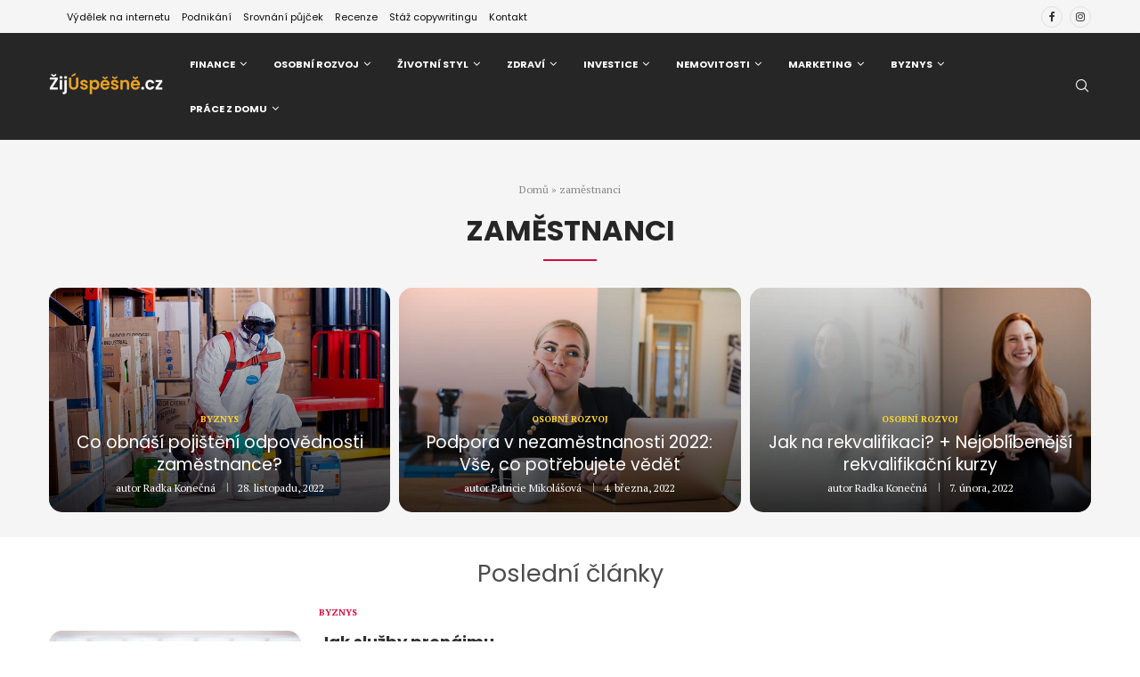

--- FILE ---
content_type: text/html; charset=UTF-8
request_url: https://zijuspesne.cz/tag/zamestnanci/
body_size: 43107
content:
<!DOCTYPE html>
<html lang="cs">
<head>
    <meta charset="UTF-8">
    <meta http-equiv="X-UA-Compatible" content="IE=edge">
    <meta name="viewport" content="width=device-width, initial-scale=1">
    <link rel="profile" href="https://gmpg.org/xfn/11" />
	        <link rel="shortcut icon" href="https://zijuspesne.cz/wp-content/uploads/2023/07/favicon.png"
              type="image/x-icon"/>
        <link rel="apple-touch-icon" sizes="180x180" href="https://zijuspesne.cz/wp-content/uploads/2023/07/favicon.png">
	    <link rel="alternate" type="application/rss+xml" title="ŽijÚspěšně.cz RSS Feed"
          href="https://zijuspesne.cz/feed/"/>
    <link rel="alternate" type="application/atom+xml" title="ŽijÚspěšně.cz Atom Feed"
          href="https://zijuspesne.cz/feed/atom/"/>
    <link rel="pingback" href="https://zijuspesne.cz/xmlrpc.php"/>
    <!--[if lt IE 9]>
	<script src="https://zijuspesne.cz/wp-content/themes/soledad/js/html5.js"></script>
	<![endif]-->
	<link rel='preconnect' href='https://fonts.googleapis.com' />
<link rel='preconnect' href='https://fonts.gstatic.com' />
<meta http-equiv='x-dns-prefetch-control' content='on'>
<link rel='dns-prefetch' href='//fonts.googleapis.com' />
<link rel='dns-prefetch' href='//fonts.gstatic.com' />
<link rel='dns-prefetch' href='//s.gravatar.com' />
<link rel='dns-prefetch' href='//www.google-analytics.com' />
		<style>.elementor-add-section-area-button.penci-library-modal-btn:hover, .penci-library-modal-btn:hover{background: #6eb48c;opacity: 0.7}.elementor-add-section-area-button.penci-library-modal-btn, .penci-library-modal-btn {margin-left: 5px;background: #6eb48c;vertical-align: top;font-size: 0 !important;}.penci-library-modal-btn:before {content: '';width: 16px;height: 16px;background-image: url('https://zijuspesne.cz/wp-content/themes/soledad/images/penci-icon.png');background-position: center;background-size: contain;background-repeat: no-repeat;}#penci-library-modal .penci-elementor-template-library-template-name {text-align: right;flex: 1 0 0%;}</style>
	<meta name='robots' content='index, follow, max-image-preview:large, max-snippet:-1, max-video-preview:-1' />

	<!-- This site is optimized with the Yoast SEO plugin v23.6 - https://yoast.com/wordpress/plugins/seo/ -->
	<title>zaměstnanci Archivy | ŽijÚspěšně.cz</title><link rel="stylesheet" href="https://fonts.googleapis.com/css?family=Oswald%3A400%7CPoppins%3A300%2C300italic%2C400%2C400italic%2C500%2C500italic%2C700%2C700italic%2C800%2C800italic%7CPT%20Serif%3A300%2C300italic%2C400%2C400italic%2C500%2C500italic%2C600%2C600italic%2C700%2C700italic%2C800%2C800italic%26amp%3Bsubset%3Dlatin%2Ccyrillic%2Ccyrillic-ext%2Cgreek%2Cgreek-ext%2Clatin-ext&#038;display=swap" />
	<link rel="canonical" href="https://zijuspesne.cz/tag/zamestnanci/" />
	<meta property="og:locale" content="cs_CZ" />
	<meta property="og:type" content="article" />
	<meta property="og:title" content="zaměstnanci Archivy | ŽijÚspěšně.cz" />
	<meta property="og:url" content="https://zijuspesne.cz/tag/zamestnanci/" />
	<meta property="og:site_name" content="ŽijÚspěšně.cz" />
	<meta property="og:image" content="https://zijuspesne.cz/wp-content/uploads/2020/10/flaticon.png" />
	<meta property="og:image:width" content="512" />
	<meta property="og:image:height" content="512" />
	<meta property="og:image:type" content="image/png" />
	<meta name="twitter:card" content="summary_large_image" />
	<script type="application/ld+json" class="yoast-schema-graph">{"@context":"https://schema.org","@graph":[{"@type":"CollectionPage","@id":"https://zijuspesne.cz/tag/zamestnanci/","url":"https://zijuspesne.cz/tag/zamestnanci/","name":"zaměstnanci Archivy | ŽijÚspěšně.cz","isPartOf":{"@id":"https://zijuspesne.cz/#website"},"primaryImageOfPage":{"@id":"https://zijuspesne.cz/tag/zamestnanci/#primaryimage"},"image":{"@id":"https://zijuspesne.cz/tag/zamestnanci/#primaryimage"},"thumbnailUrl":"https://zijuspesne.cz/wp-content/uploads/2022/11/chemical-gb930d4e6d_640.jpg","breadcrumb":{"@id":"https://zijuspesne.cz/tag/zamestnanci/#breadcrumb"},"inLanguage":"cs"},{"@type":"ImageObject","inLanguage":"cs","@id":"https://zijuspesne.cz/tag/zamestnanci/#primaryimage","url":"https://zijuspesne.cz/wp-content/uploads/2022/11/chemical-gb930d4e6d_640.jpg","contentUrl":"https://zijuspesne.cz/wp-content/uploads/2022/11/chemical-gb930d4e6d_640.jpg","width":640,"height":428,"caption":"Pojištění odpovědnosti zaměstnance vám pokryje škody v zaměstnání"},{"@type":"BreadcrumbList","@id":"https://zijuspesne.cz/tag/zamestnanci/#breadcrumb","itemListElement":[{"@type":"ListItem","position":1,"name":"Domů","item":"https://zijuspesne.cz/"},{"@type":"ListItem","position":2,"name":"zaměstnanci"}]},{"@type":"WebSite","@id":"https://zijuspesne.cz/#website","url":"https://zijuspesne.cz/","name":"ŽijÚspěšně.cz","description":"Jak žít a úspěšně se rozvíjet v době internetu, webových stránek a nástupu automatizace? Jak se mění práce a proč je důležité nezaspat při nástupu průmyslu 4.0!","publisher":{"@id":"https://zijuspesne.cz/#organization"},"potentialAction":[{"@type":"SearchAction","target":{"@type":"EntryPoint","urlTemplate":"https://zijuspesne.cz/?s={search_term_string}"},"query-input":{"@type":"PropertyValueSpecification","valueRequired":true,"valueName":"search_term_string"}}],"inLanguage":"cs"},{"@type":"Organization","@id":"https://zijuspesne.cz/#organization","name":"ŽijÚspěšně.cz","url":"https://zijuspesne.cz/","logo":{"@type":"ImageObject","inLanguage":"cs","@id":"https://zijuspesne.cz/#/schema/logo/image/","url":"https://zijuspesne.cz/wp-content/uploads/2020/04/ij-uspesne-logo-new-e1612000860265.png","contentUrl":"https://zijuspesne.cz/wp-content/uploads/2020/04/ij-uspesne-logo-new-e1612000860265.png","width":250,"height":57,"caption":"ŽijÚspěšně.cz"},"image":{"@id":"https://zijuspesne.cz/#/schema/logo/image/"},"sameAs":["https://www.facebook.com/zijuspesne/","https://www.instagram.com/zijuspesne/"]}]}</script>
	<!-- / Yoast SEO plugin. -->


<link rel='dns-prefetch' href='//fonts.googleapis.com' />
<link rel='dns-prefetch' href='//www.googletagmanager.com' />
<link rel='dns-prefetch' href='//pagead2.googlesyndication.com' />
<link href='https://fonts.gstatic.com' crossorigin rel='preconnect' />
<link rel="alternate" type="application/rss+xml" title="ŽijÚspěšně.cz &raquo; RSS zdroj" href="https://zijuspesne.cz/feed/" />
<link rel="alternate" type="application/rss+xml" title="ŽijÚspěšně.cz &raquo; RSS komentářů" href="https://zijuspesne.cz/comments/feed/" />
<link rel="alternate" type="application/rss+xml" title="ŽijÚspěšně.cz &raquo; RSS pro štítek zaměstnanci" href="https://zijuspesne.cz/tag/zamestnanci/feed/" />
<style id='wp-emoji-styles-inline-css' type='text/css'>

	img.wp-smiley, img.emoji {
		display: inline !important;
		border: none !important;
		box-shadow: none !important;
		height: 1em !important;
		width: 1em !important;
		margin: 0 0.07em !important;
		vertical-align: -0.1em !important;
		background: none !important;
		padding: 0 !important;
	}
</style>
<link rel='stylesheet' id='wp-block-library-css' href='https://zijuspesne.cz/wp-includes/css/dist/block-library/style.min.css?ver=6.6.2' type='text/css' media='all' />
<style id='wp-block-library-theme-inline-css' type='text/css'>
.wp-block-audio :where(figcaption){color:#555;font-size:13px;text-align:center}.is-dark-theme .wp-block-audio :where(figcaption){color:#ffffffa6}.wp-block-audio{margin:0 0 1em}.wp-block-code{border:1px solid #ccc;border-radius:4px;font-family:Menlo,Consolas,monaco,monospace;padding:.8em 1em}.wp-block-embed :where(figcaption){color:#555;font-size:13px;text-align:center}.is-dark-theme .wp-block-embed :where(figcaption){color:#ffffffa6}.wp-block-embed{margin:0 0 1em}.blocks-gallery-caption{color:#555;font-size:13px;text-align:center}.is-dark-theme .blocks-gallery-caption{color:#ffffffa6}:root :where(.wp-block-image figcaption){color:#555;font-size:13px;text-align:center}.is-dark-theme :root :where(.wp-block-image figcaption){color:#ffffffa6}.wp-block-image{margin:0 0 1em}.wp-block-pullquote{border-bottom:4px solid;border-top:4px solid;color:currentColor;margin-bottom:1.75em}.wp-block-pullquote cite,.wp-block-pullquote footer,.wp-block-pullquote__citation{color:currentColor;font-size:.8125em;font-style:normal;text-transform:uppercase}.wp-block-quote{border-left:.25em solid;margin:0 0 1.75em;padding-left:1em}.wp-block-quote cite,.wp-block-quote footer{color:currentColor;font-size:.8125em;font-style:normal;position:relative}.wp-block-quote.has-text-align-right{border-left:none;border-right:.25em solid;padding-left:0;padding-right:1em}.wp-block-quote.has-text-align-center{border:none;padding-left:0}.wp-block-quote.is-large,.wp-block-quote.is-style-large,.wp-block-quote.is-style-plain{border:none}.wp-block-search .wp-block-search__label{font-weight:700}.wp-block-search__button{border:1px solid #ccc;padding:.375em .625em}:where(.wp-block-group.has-background){padding:1.25em 2.375em}.wp-block-separator.has-css-opacity{opacity:.4}.wp-block-separator{border:none;border-bottom:2px solid;margin-left:auto;margin-right:auto}.wp-block-separator.has-alpha-channel-opacity{opacity:1}.wp-block-separator:not(.is-style-wide):not(.is-style-dots){width:100px}.wp-block-separator.has-background:not(.is-style-dots){border-bottom:none;height:1px}.wp-block-separator.has-background:not(.is-style-wide):not(.is-style-dots){height:2px}.wp-block-table{margin:0 0 1em}.wp-block-table td,.wp-block-table th{word-break:normal}.wp-block-table :where(figcaption){color:#555;font-size:13px;text-align:center}.is-dark-theme .wp-block-table :where(figcaption){color:#ffffffa6}.wp-block-video :where(figcaption){color:#555;font-size:13px;text-align:center}.is-dark-theme .wp-block-video :where(figcaption){color:#ffffffa6}.wp-block-video{margin:0 0 1em}:root :where(.wp-block-template-part.has-background){margin-bottom:0;margin-top:0;padding:1.25em 2.375em}
</style>
<style id='block-soledad-style-inline-css' type='text/css'>
.pchead-e-block{--pcborder-cl:#dedede;--pcaccent-cl:#6eb48c}.heading1-style-1>h1,.heading1-style-2>h1,.heading2-style-1>h2,.heading2-style-2>h2,.heading3-style-1>h3,.heading3-style-2>h3,.heading4-style-1>h4,.heading4-style-2>h4,.heading5-style-1>h5,.heading5-style-2>h5{padding-bottom:8px;border-bottom:1px solid var(--pcborder-cl);overflow:hidden}.heading1-style-2>h1,.heading2-style-2>h2,.heading3-style-2>h3,.heading4-style-2>h4,.heading5-style-2>h5{border-bottom-width:0;position:relative}.heading1-style-2>h1:before,.heading2-style-2>h2:before,.heading3-style-2>h3:before,.heading4-style-2>h4:before,.heading5-style-2>h5:before{content:'';width:50px;height:2px;bottom:0;left:0;z-index:2;background:var(--pcaccent-cl);position:absolute}.heading1-style-2>h1:after,.heading2-style-2>h2:after,.heading3-style-2>h3:after,.heading4-style-2>h4:after,.heading5-style-2>h5:after{content:'';width:100%;height:2px;bottom:0;left:20px;z-index:1;background:var(--pcborder-cl);position:absolute}.heading1-style-3>h1,.heading1-style-4>h1,.heading2-style-3>h2,.heading2-style-4>h2,.heading3-style-3>h3,.heading3-style-4>h3,.heading4-style-3>h4,.heading4-style-4>h4,.heading5-style-3>h5,.heading5-style-4>h5{position:relative;padding-left:20px}.heading1-style-3>h1:before,.heading1-style-4>h1:before,.heading2-style-3>h2:before,.heading2-style-4>h2:before,.heading3-style-3>h3:before,.heading3-style-4>h3:before,.heading4-style-3>h4:before,.heading4-style-4>h4:before,.heading5-style-3>h5:before,.heading5-style-4>h5:before{width:10px;height:100%;content:'';position:absolute;top:0;left:0;bottom:0;background:var(--pcaccent-cl)}.heading1-style-4>h1,.heading2-style-4>h2,.heading3-style-4>h3,.heading4-style-4>h4,.heading5-style-4>h5{padding:10px 20px;background:#f1f1f1}.heading1-style-5>h1,.heading2-style-5>h2,.heading3-style-5>h3,.heading4-style-5>h4,.heading5-style-5>h5{position:relative;z-index:1}.heading1-style-5>h1:before,.heading2-style-5>h2:before,.heading3-style-5>h3:before,.heading4-style-5>h4:before,.heading5-style-5>h5:before{content:"";position:absolute;left:0;bottom:0;width:200px;height:50%;transform:skew(-25deg) translateX(0);background:var(--pcaccent-cl);z-index:-1;opacity:.4}.heading1-style-6>h1,.heading2-style-6>h2,.heading3-style-6>h3,.heading4-style-6>h4,.heading5-style-6>h5{text-decoration:underline;text-underline-offset:2px;text-decoration-thickness:4px;text-decoration-color:var(--pcaccent-cl)}
</style>
<style id='classic-theme-styles-inline-css' type='text/css'>
/*! This file is auto-generated */
.wp-block-button__link{color:#fff;background-color:#32373c;border-radius:9999px;box-shadow:none;text-decoration:none;padding:calc(.667em + 2px) calc(1.333em + 2px);font-size:1.125em}.wp-block-file__button{background:#32373c;color:#fff;text-decoration:none}
</style>
<style id='global-styles-inline-css' type='text/css'>
:root{--wp--preset--aspect-ratio--square: 1;--wp--preset--aspect-ratio--4-3: 4/3;--wp--preset--aspect-ratio--3-4: 3/4;--wp--preset--aspect-ratio--3-2: 3/2;--wp--preset--aspect-ratio--2-3: 2/3;--wp--preset--aspect-ratio--16-9: 16/9;--wp--preset--aspect-ratio--9-16: 9/16;--wp--preset--color--black: #000000;--wp--preset--color--cyan-bluish-gray: #abb8c3;--wp--preset--color--white: #ffffff;--wp--preset--color--pale-pink: #f78da7;--wp--preset--color--vivid-red: #cf2e2e;--wp--preset--color--luminous-vivid-orange: #ff6900;--wp--preset--color--luminous-vivid-amber: #fcb900;--wp--preset--color--light-green-cyan: #7bdcb5;--wp--preset--color--vivid-green-cyan: #00d084;--wp--preset--color--pale-cyan-blue: #8ed1fc;--wp--preset--color--vivid-cyan-blue: #0693e3;--wp--preset--color--vivid-purple: #9b51e0;--wp--preset--gradient--vivid-cyan-blue-to-vivid-purple: linear-gradient(135deg,rgba(6,147,227,1) 0%,rgb(155,81,224) 100%);--wp--preset--gradient--light-green-cyan-to-vivid-green-cyan: linear-gradient(135deg,rgb(122,220,180) 0%,rgb(0,208,130) 100%);--wp--preset--gradient--luminous-vivid-amber-to-luminous-vivid-orange: linear-gradient(135deg,rgba(252,185,0,1) 0%,rgba(255,105,0,1) 100%);--wp--preset--gradient--luminous-vivid-orange-to-vivid-red: linear-gradient(135deg,rgba(255,105,0,1) 0%,rgb(207,46,46) 100%);--wp--preset--gradient--very-light-gray-to-cyan-bluish-gray: linear-gradient(135deg,rgb(238,238,238) 0%,rgb(169,184,195) 100%);--wp--preset--gradient--cool-to-warm-spectrum: linear-gradient(135deg,rgb(74,234,220) 0%,rgb(151,120,209) 20%,rgb(207,42,186) 40%,rgb(238,44,130) 60%,rgb(251,105,98) 80%,rgb(254,248,76) 100%);--wp--preset--gradient--blush-light-purple: linear-gradient(135deg,rgb(255,206,236) 0%,rgb(152,150,240) 100%);--wp--preset--gradient--blush-bordeaux: linear-gradient(135deg,rgb(254,205,165) 0%,rgb(254,45,45) 50%,rgb(107,0,62) 100%);--wp--preset--gradient--luminous-dusk: linear-gradient(135deg,rgb(255,203,112) 0%,rgb(199,81,192) 50%,rgb(65,88,208) 100%);--wp--preset--gradient--pale-ocean: linear-gradient(135deg,rgb(255,245,203) 0%,rgb(182,227,212) 50%,rgb(51,167,181) 100%);--wp--preset--gradient--electric-grass: linear-gradient(135deg,rgb(202,248,128) 0%,rgb(113,206,126) 100%);--wp--preset--gradient--midnight: linear-gradient(135deg,rgb(2,3,129) 0%,rgb(40,116,252) 100%);--wp--preset--font-size--small: 12px;--wp--preset--font-size--medium: 20px;--wp--preset--font-size--large: 32px;--wp--preset--font-size--x-large: 42px;--wp--preset--font-size--normal: 14px;--wp--preset--font-size--huge: 42px;--wp--preset--spacing--20: 0.44rem;--wp--preset--spacing--30: 0.67rem;--wp--preset--spacing--40: 1rem;--wp--preset--spacing--50: 1.5rem;--wp--preset--spacing--60: 2.25rem;--wp--preset--spacing--70: 3.38rem;--wp--preset--spacing--80: 5.06rem;--wp--preset--shadow--natural: 6px 6px 9px rgba(0, 0, 0, 0.2);--wp--preset--shadow--deep: 12px 12px 50px rgba(0, 0, 0, 0.4);--wp--preset--shadow--sharp: 6px 6px 0px rgba(0, 0, 0, 0.2);--wp--preset--shadow--outlined: 6px 6px 0px -3px rgba(255, 255, 255, 1), 6px 6px rgba(0, 0, 0, 1);--wp--preset--shadow--crisp: 6px 6px 0px rgba(0, 0, 0, 1);}:where(.is-layout-flex){gap: 0.5em;}:where(.is-layout-grid){gap: 0.5em;}body .is-layout-flex{display: flex;}.is-layout-flex{flex-wrap: wrap;align-items: center;}.is-layout-flex > :is(*, div){margin: 0;}body .is-layout-grid{display: grid;}.is-layout-grid > :is(*, div){margin: 0;}:where(.wp-block-columns.is-layout-flex){gap: 2em;}:where(.wp-block-columns.is-layout-grid){gap: 2em;}:where(.wp-block-post-template.is-layout-flex){gap: 1.25em;}:where(.wp-block-post-template.is-layout-grid){gap: 1.25em;}.has-black-color{color: var(--wp--preset--color--black) !important;}.has-cyan-bluish-gray-color{color: var(--wp--preset--color--cyan-bluish-gray) !important;}.has-white-color{color: var(--wp--preset--color--white) !important;}.has-pale-pink-color{color: var(--wp--preset--color--pale-pink) !important;}.has-vivid-red-color{color: var(--wp--preset--color--vivid-red) !important;}.has-luminous-vivid-orange-color{color: var(--wp--preset--color--luminous-vivid-orange) !important;}.has-luminous-vivid-amber-color{color: var(--wp--preset--color--luminous-vivid-amber) !important;}.has-light-green-cyan-color{color: var(--wp--preset--color--light-green-cyan) !important;}.has-vivid-green-cyan-color{color: var(--wp--preset--color--vivid-green-cyan) !important;}.has-pale-cyan-blue-color{color: var(--wp--preset--color--pale-cyan-blue) !important;}.has-vivid-cyan-blue-color{color: var(--wp--preset--color--vivid-cyan-blue) !important;}.has-vivid-purple-color{color: var(--wp--preset--color--vivid-purple) !important;}.has-black-background-color{background-color: var(--wp--preset--color--black) !important;}.has-cyan-bluish-gray-background-color{background-color: var(--wp--preset--color--cyan-bluish-gray) !important;}.has-white-background-color{background-color: var(--wp--preset--color--white) !important;}.has-pale-pink-background-color{background-color: var(--wp--preset--color--pale-pink) !important;}.has-vivid-red-background-color{background-color: var(--wp--preset--color--vivid-red) !important;}.has-luminous-vivid-orange-background-color{background-color: var(--wp--preset--color--luminous-vivid-orange) !important;}.has-luminous-vivid-amber-background-color{background-color: var(--wp--preset--color--luminous-vivid-amber) !important;}.has-light-green-cyan-background-color{background-color: var(--wp--preset--color--light-green-cyan) !important;}.has-vivid-green-cyan-background-color{background-color: var(--wp--preset--color--vivid-green-cyan) !important;}.has-pale-cyan-blue-background-color{background-color: var(--wp--preset--color--pale-cyan-blue) !important;}.has-vivid-cyan-blue-background-color{background-color: var(--wp--preset--color--vivid-cyan-blue) !important;}.has-vivid-purple-background-color{background-color: var(--wp--preset--color--vivid-purple) !important;}.has-black-border-color{border-color: var(--wp--preset--color--black) !important;}.has-cyan-bluish-gray-border-color{border-color: var(--wp--preset--color--cyan-bluish-gray) !important;}.has-white-border-color{border-color: var(--wp--preset--color--white) !important;}.has-pale-pink-border-color{border-color: var(--wp--preset--color--pale-pink) !important;}.has-vivid-red-border-color{border-color: var(--wp--preset--color--vivid-red) !important;}.has-luminous-vivid-orange-border-color{border-color: var(--wp--preset--color--luminous-vivid-orange) !important;}.has-luminous-vivid-amber-border-color{border-color: var(--wp--preset--color--luminous-vivid-amber) !important;}.has-light-green-cyan-border-color{border-color: var(--wp--preset--color--light-green-cyan) !important;}.has-vivid-green-cyan-border-color{border-color: var(--wp--preset--color--vivid-green-cyan) !important;}.has-pale-cyan-blue-border-color{border-color: var(--wp--preset--color--pale-cyan-blue) !important;}.has-vivid-cyan-blue-border-color{border-color: var(--wp--preset--color--vivid-cyan-blue) !important;}.has-vivid-purple-border-color{border-color: var(--wp--preset--color--vivid-purple) !important;}.has-vivid-cyan-blue-to-vivid-purple-gradient-background{background: var(--wp--preset--gradient--vivid-cyan-blue-to-vivid-purple) !important;}.has-light-green-cyan-to-vivid-green-cyan-gradient-background{background: var(--wp--preset--gradient--light-green-cyan-to-vivid-green-cyan) !important;}.has-luminous-vivid-amber-to-luminous-vivid-orange-gradient-background{background: var(--wp--preset--gradient--luminous-vivid-amber-to-luminous-vivid-orange) !important;}.has-luminous-vivid-orange-to-vivid-red-gradient-background{background: var(--wp--preset--gradient--luminous-vivid-orange-to-vivid-red) !important;}.has-very-light-gray-to-cyan-bluish-gray-gradient-background{background: var(--wp--preset--gradient--very-light-gray-to-cyan-bluish-gray) !important;}.has-cool-to-warm-spectrum-gradient-background{background: var(--wp--preset--gradient--cool-to-warm-spectrum) !important;}.has-blush-light-purple-gradient-background{background: var(--wp--preset--gradient--blush-light-purple) !important;}.has-blush-bordeaux-gradient-background{background: var(--wp--preset--gradient--blush-bordeaux) !important;}.has-luminous-dusk-gradient-background{background: var(--wp--preset--gradient--luminous-dusk) !important;}.has-pale-ocean-gradient-background{background: var(--wp--preset--gradient--pale-ocean) !important;}.has-electric-grass-gradient-background{background: var(--wp--preset--gradient--electric-grass) !important;}.has-midnight-gradient-background{background: var(--wp--preset--gradient--midnight) !important;}.has-small-font-size{font-size: var(--wp--preset--font-size--small) !important;}.has-medium-font-size{font-size: var(--wp--preset--font-size--medium) !important;}.has-large-font-size{font-size: var(--wp--preset--font-size--large) !important;}.has-x-large-font-size{font-size: var(--wp--preset--font-size--x-large) !important;}
:where(.wp-block-post-template.is-layout-flex){gap: 1.25em;}:where(.wp-block-post-template.is-layout-grid){gap: 1.25em;}
:where(.wp-block-columns.is-layout-flex){gap: 2em;}:where(.wp-block-columns.is-layout-grid){gap: 2em;}
:root :where(.wp-block-pullquote){font-size: 1.5em;line-height: 1.6;}
</style>
<link rel='stylesheet' id='bbp-default-css' href='https://zijuspesne.cz/wp-content/plugins/bbpress/templates/default/css/bbpress.min.css?ver=2.6.14' type='text/css' media='all' />
<link rel='stylesheet' id='contact-form-7-css' href='https://zijuspesne.cz/wp-content/plugins/contact-form-7/includes/css/styles.css?ver=5.9.8' type='text/css' media='all' />
<link rel='stylesheet' id='penci-review-css' href='https://zijuspesne.cz/wp-content/plugins/penci-review/css/style.css?ver=3.3' type='text/css' media='all' />

<link rel='stylesheet' id='penci-texttospeech-css' href='https://zijuspesne.cz/wp-content/plugins/penci-text-to-speech/assets/css/text-to-speech.css?ver=1.4' type='text/css' media='all' />

<link rel='stylesheet' id='penci-main-style-css' href='https://zijuspesne.cz/wp-content/themes/soledad/main.css?ver=8.5.8' type='text/css' media='all' />
<link rel='stylesheet' id='penci-swiper-bundle-css' href='https://zijuspesne.cz/wp-content/themes/soledad/css/swiper-bundle.min.css?ver=8.5.8' type='text/css' media='all' />
<link rel='stylesheet' id='penci-buddypress-bbpress-css' href='https://zijuspesne.cz/wp-content/themes/soledad/css/buddypress-bbpress.min.css?ver=8.5.8' type='text/css' media='all' />
<link rel='stylesheet' id='penci-font-awesomeold-css' href='https://zijuspesne.cz/wp-content/themes/soledad/css/font-awesome.4.7.0.swap.min.css?ver=4.7.0' type='text/css' media='all' />
<link rel='stylesheet' id='penci_icon-css' href='https://zijuspesne.cz/wp-content/themes/soledad/css/penci-icon.css?ver=8.5.8' type='text/css' media='all' />
<link rel='stylesheet' id='penci_style-css' href='https://zijuspesne.cz/wp-content/themes/soledad/style.css?ver=8.5.8' type='text/css' media='all' />
<link rel='stylesheet' id='penci_social_counter-css' href='https://zijuspesne.cz/wp-content/themes/soledad/css/social-counter.css?ver=8.5.8' type='text/css' media='all' />
<link rel='stylesheet' id='elementor-icons-css' href='https://zijuspesne.cz/wp-content/plugins/elementor/assets/lib/eicons/css/elementor-icons.min.css?ver=5.43.0' type='text/css' media='all' />
<link rel='stylesheet' id='elementor-frontend-css' href='https://zijuspesne.cz/wp-content/plugins/elementor/assets/css/frontend.min.css?ver=3.31.2' type='text/css' media='all' />
<link rel='stylesheet' id='elementor-post-3194-css' href='https://zijuspesne.cz/wp-content/uploads/elementor/css/post-3194.css?ver=1755682643' type='text/css' media='all' />
<link rel='stylesheet' id='elementor-pro-css' href='https://zijuspesne.cz/wp-content/plugins/elementor-pro/assets/css/frontend.min.css?ver=3.24.4' type='text/css' media='all' />
<link rel='stylesheet' id='font-awesome-5-all-css' href='https://zijuspesne.cz/wp-content/plugins/elementor/assets/lib/font-awesome/css/all.min.css?ver=3.31.2' type='text/css' media='all' />
<link rel='stylesheet' id='font-awesome-4-shim-css' href='https://zijuspesne.cz/wp-content/plugins/elementor/assets/lib/font-awesome/css/v4-shims.min.css?ver=3.31.2' type='text/css' media='all' />
<link rel='stylesheet' id='elementor-post-16742-css' href='https://zijuspesne.cz/wp-content/uploads/elementor/css/post-16742.css?ver=1755682644' type='text/css' media='all' />
<link rel='stylesheet' id='penci-recipe-css-css' href='https://zijuspesne.cz/wp-content/plugins/penci-recipe/css/recipe.css?ver=3.7' type='text/css' media='all' />
<link rel='stylesheet' id='elementor-gf-local-roboto-css' href='https://zijuspesne.cz/wp-content/uploads/elementor/google-fonts/css/roboto.css?ver=1755682588' type='text/css' media='all' />
<link rel='stylesheet' id='elementor-gf-local-robotoslab-css' href='https://zijuspesne.cz/wp-content/uploads/elementor/google-fonts/css/robotoslab.css?ver=1755682591' type='text/css' media='all' />
<link rel='stylesheet' id='elementor-gf-local-bitter-css' href='https://zijuspesne.cz/wp-content/uploads/elementor/google-fonts/css/bitter.css?ver=1755682596' type='text/css' media='all' />
<link rel='stylesheet' id='elementor-icons-shared-0-css' href='https://zijuspesne.cz/wp-content/plugins/elementor/assets/lib/font-awesome/css/fontawesome.min.css?ver=5.15.3' type='text/css' media='all' />
<link rel='stylesheet' id='elementor-icons-fa-solid-css' href='https://zijuspesne.cz/wp-content/plugins/elementor/assets/lib/font-awesome/css/solid.min.css?ver=5.15.3' type='text/css' media='all' />
<link rel='stylesheet' id='elementor-icons-fa-regular-css' href='https://zijuspesne.cz/wp-content/plugins/elementor/assets/lib/font-awesome/css/regular.min.css?ver=5.15.3' type='text/css' media='all' />
<link rel='stylesheet' id='elementor-icons-fa-brands-css' href='https://zijuspesne.cz/wp-content/plugins/elementor/assets/lib/font-awesome/css/brands.min.css?ver=5.15.3' type='text/css' media='all' />
<script type="text/javascript" src="https://zijuspesne.cz/wp-includes/js/jquery/jquery.min.js?ver=3.7.1" id="jquery-core-js" defer></script>
<script type="text/javascript" src="https://zijuspesne.cz/wp-includes/js/jquery/jquery-migrate.min.js?ver=3.4.1" id="jquery-migrate-js" defer></script>
<script data-rocketlazyloadscript='https://zijuspesne.cz/wp-content/plugins/elementor/assets/lib/font-awesome/js/v4-shims.min.js?ver=3.31.2' type="text/javascript"  id="font-awesome-4-shim-js"></script>
<link rel="https://api.w.org/" href="https://zijuspesne.cz/wp-json/" /><link rel="alternate" title="JSON" type="application/json" href="https://zijuspesne.cz/wp-json/wp/v2/tags/390" /><link rel="EditURI" type="application/rsd+xml" title="RSD" href="https://zijuspesne.cz/xmlrpc.php?rsd" />
<meta name="generator" content="WordPress 6.6.2" />
<meta name="generator" content="Soledad 8.5.8" />
<meta name="generator" content="Site Kit by Google 1.159.0" /><!-- MailerLite Universal -->
<script>
(function(m,a,i,l,e,r){ m['MailerLiteObject']=e;function f(){
var c={ a:arguments,q:[]};var r=this.push(c);return "number"!=typeof r?r:f.bind(c.q);}
f.q=f.q||[];m[e]=m[e]||f.bind(f.q);m[e].q=m[e].q||f.q;r=a.createElement(i);
var _=a.getElementsByTagName(i)[0];r.async=1;r.src=l+'?v'+(~~(new Date().getTime()/1000000));
_.parentNode.insertBefore(r,_);})(window, document, 'script', 'https://static.mailerlite.com/js/universal.js', 'ml');

var ml_account = ml('accounts', '1930962', 'r7x2r6e1h7', 'load');
</script>
<!-- End MailerLite Universal -->

<!-- STRUKTUROVANÁ DATA -->
<script type="application/ld+json">
    {
      "@context": "http://schema.org/",
      "@type": "Product",
      "name": "ŽijÚspěšně.cz | Osobní rozvoj, investování, zdraví i byznys",
      "aggregateRating": {
        "@type": "AggregateRating",
        "ratingValue": "4.8",
        "ratingCount": "1133",
        "reviewCount": "1133"
      }
    }
</script>    <style type="text/css">
                                                                                                                                            </style>
	<script>var portfolioDataJs = portfolioDataJs || [];</script><style id="penci-custom-style" type="text/css">body{ --pcbg-cl: #fff; --pctext-cl: #313131; --pcborder-cl: #dedede; --pcheading-cl: #313131; --pcmeta-cl: #888888; --pcaccent-cl: #6eb48c; --pcbody-font: 'PT Serif', serif; --pchead-font: 'Raleway', sans-serif; --pchead-wei: bold; --pcava_bdr:10px;--pcajs_fvw:470px;--pcajs_fvmw:220px; } .single.penci-body-single-style-5 #header, .single.penci-body-single-style-6 #header, .single.penci-body-single-style-10 #header, .single.penci-body-single-style-5 .pc-wrapbuilder-header, .single.penci-body-single-style-6 .pc-wrapbuilder-header, .single.penci-body-single-style-10 .pc-wrapbuilder-header { --pchd-mg: 40px; } .fluid-width-video-wrapper > div { position: absolute; left: 0; right: 0; top: 0; width: 100%; height: 100%; } .yt-video-place { position: relative; text-align: center; } .yt-video-place.embed-responsive .start-video { display: block; top: 0; left: 0; bottom: 0; right: 0; position: absolute; transform: none; } .yt-video-place.embed-responsive .start-video img { margin: 0; padding: 0; top: 50%; display: inline-block; position: absolute; left: 50%; transform: translate(-50%, -50%); width: 68px; height: auto; } .mfp-bg { top: 0; left: 0; width: 100%; height: 100%; z-index: 9999999; overflow: hidden; position: fixed; background: #0b0b0b; opacity: .8; filter: alpha(opacity=80) } .mfp-wrap { top: 0; left: 0; width: 100%; height: 100%; z-index: 9999999; position: fixed; outline: none !important; -webkit-backface-visibility: hidden } body { --pchead-font: 'Poppins', sans-serif; } .penci-hide-tagupdated{ display: none !important; } body, .widget ul li a{ font-size: 17px; } .widget ul li, .widget ol li, .post-entry, p, .post-entry p { font-size: 17px; line-height: 1.8; } body { --pchead-wei: 700; } .penci-image-holder, .standard-post-image img, .penci-overlay-over:before, .penci-overlay-over .overlay-border, .penci-grid li .item img, .penci-masonry .item-masonry a img, .penci-grid .list-post.list-boxed-post, .penci-grid li.list-boxed-post-2 .content-boxed-2, .grid-mixed, .penci-grid li.typography-style .overlay-typography, .penci-grid li.typography-style .overlay-typography:before, .penci-grid li.typography-style .overlay-typography:after, .container-single .post-image, .home-featured-cat-content .mag-photo .mag-overlay-photo, .mag-single-slider-overlay, ul.homepage-featured-boxes li .penci-fea-in:before, ul.homepage-featured-boxes li .penci-fea-in:after, ul.homepage-featured-boxes .penci-fea-in .fea-box-img:after, ul.homepage-featured-boxes li .penci-fea-in, .penci-slider38-overlay, .pcbg-thumb, .pcbg-bgoverlay { border-radius: 15px; -webkit-border-radius: 15px; } .penci-featured-content-right:before{ border-top-right-radius: 15px; border-bottom-right-radius: 15px; } .penci-slider4-overlay, .penci-slide-overlay .overlay-link, .featured-style-29 .featured-slider-overlay, .penci-widget-slider-overlay{ border-radius: 15px; -webkit-border-radius: 15px; } .penci-flat-overlay .penci-slide-overlay .penci-mag-featured-content:before{ border-bottom-left-radius: 15px; border-bottom-right-radius: 15px; } .featured-area .penci-image-holder, .featured-area .penci-slider4-overlay, .featured-area .penci-slide-overlay .overlay-link, .featured-style-29 .featured-slider-overlay, .penci-slider38-overlay{ border-radius: ; -webkit-border-radius: ; } .penci-featured-content-right:before{ border-top-right-radius: 15px; border-bottom-right-radius: 15px; } .penci-flat-overlay .penci-slide-overlay .penci-mag-featured-content:before{ border-bottom-left-radius: 15px; border-bottom-right-radius: 15px; } .container-single .post-image{ border-radius: ; -webkit-border-radius: ; } .penci-mega-thumbnail .penci-image-holder{ border-radius: 0; -webkit-border-radius: 0; } .pccatds-filled .cat > a.penci-cat-name{ color: #eaa429; } #logo a { max-width:200px; width: 100%; } @media only screen and (max-width: 960px) and (min-width: 768px){ #logo img{ max-width: 100%; } } body{ --pcaccent-cl: #d40b3e; } .penci-menuhbg-toggle:hover .lines-button:after, .penci-menuhbg-toggle:hover .penci-lines:before, .penci-menuhbg-toggle:hover .penci-lines:after,.tags-share-box.tags-share-box-s2 .post-share-plike,.penci-video_playlist .penci-playlist-title,.pencisc-column-2.penci-video_playlist .penci-video-nav .playlist-panel-item, .pencisc-column-1.penci-video_playlist .penci-video-nav .playlist-panel-item,.penci-video_playlist .penci-custom-scroll::-webkit-scrollbar-thumb, .pencisc-button, .post-entry .pencisc-button, .penci-dropcap-box, .penci-dropcap-circle, .penci-login-register input[type="submit"]:hover, .penci-ld .penci-ldin:before, .penci-ldspinner > div{ background: #d40b3e; } a, .post-entry .penci-portfolio-filter ul li a:hover, .penci-portfolio-filter ul li a:hover, .penci-portfolio-filter ul li.active a, .post-entry .penci-portfolio-filter ul li.active a, .penci-countdown .countdown-amount, .archive-box h1, .post-entry a, .container.penci-breadcrumb span a:hover,.container.penci-breadcrumb a:hover, .post-entry blockquote:before, .post-entry blockquote cite, .post-entry blockquote .author, .wpb_text_column blockquote:before, .wpb_text_column blockquote cite, .wpb_text_column blockquote .author, .penci-pagination a:hover, ul.penci-topbar-menu > li a:hover, div.penci-topbar-menu > ul > li a:hover, .penci-recipe-heading a.penci-recipe-print,.penci-review-metas .penci-review-btnbuy, .main-nav-social a:hover, .widget-social .remove-circle a:hover i, .penci-recipe-index .cat > a.penci-cat-name, #bbpress-forums li.bbp-body ul.forum li.bbp-forum-info a:hover, #bbpress-forums li.bbp-body ul.topic li.bbp-topic-title a:hover, #bbpress-forums li.bbp-body ul.forum li.bbp-forum-info .bbp-forum-content a, #bbpress-forums li.bbp-body ul.topic p.bbp-topic-meta a, #bbpress-forums .bbp-breadcrumb a:hover, #bbpress-forums .bbp-forum-freshness a:hover, #bbpress-forums .bbp-topic-freshness a:hover, #buddypress ul.item-list li div.item-title a, #buddypress ul.item-list li h4 a, #buddypress .activity-header a:first-child, #buddypress .comment-meta a:first-child, #buddypress .acomment-meta a:first-child, div.bbp-template-notice a:hover, .penci-menu-hbg .menu li a .indicator:hover, .penci-menu-hbg .menu li a:hover, #sidebar-nav .menu li a:hover, .penci-rlt-popup .rltpopup-meta .rltpopup-title:hover, .penci-video_playlist .penci-video-playlist-item .penci-video-title:hover, .penci_list_shortcode li:before, .penci-dropcap-box-outline, .penci-dropcap-circle-outline, .penci-dropcap-regular, .penci-dropcap-bold{ color: #d40b3e; } .penci-home-popular-post ul.slick-dots li button:hover, .penci-home-popular-post ul.slick-dots li.slick-active button, .post-entry blockquote .author span:after, .error-image:after, .error-404 .go-back-home a:after, .penci-header-signup-form, .woocommerce span.onsale, .woocommerce #respond input#submit:hover, .woocommerce a.button:hover, .woocommerce button.button:hover, .woocommerce input.button:hover, .woocommerce nav.woocommerce-pagination ul li span.current, .woocommerce div.product .entry-summary div[itemprop="description"]:before, .woocommerce div.product .entry-summary div[itemprop="description"] blockquote .author span:after, .woocommerce div.product .woocommerce-tabs #tab-description blockquote .author span:after, .woocommerce #respond input#submit.alt:hover, .woocommerce a.button.alt:hover, .woocommerce button.button.alt:hover, .woocommerce input.button.alt:hover, .pcheader-icon.shoping-cart-icon > a > span, #penci-demobar .buy-button, #penci-demobar .buy-button:hover, .penci-recipe-heading a.penci-recipe-print:hover,.penci-review-metas .penci-review-btnbuy:hover, .penci-review-process span, .penci-review-score-total, #navigation.menu-style-2 ul.menu ul.sub-menu:before, #navigation.menu-style-2 .menu ul ul.sub-menu:before, .penci-go-to-top-floating, .post-entry.blockquote-style-2 blockquote:before, #bbpress-forums #bbp-search-form .button, #bbpress-forums #bbp-search-form .button:hover, .wrapper-boxed .bbp-pagination-links span.current, #bbpress-forums #bbp_reply_submit:hover, #bbpress-forums #bbp_topic_submit:hover,#main .bbp-login-form .bbp-submit-wrapper button[type="submit"]:hover, #buddypress .dir-search input[type=submit], #buddypress .groups-members-search input[type=submit], #buddypress button:hover, #buddypress a.button:hover, #buddypress a.button:focus, #buddypress input[type=button]:hover, #buddypress input[type=reset]:hover, #buddypress ul.button-nav li a:hover, #buddypress ul.button-nav li.current a, #buddypress div.generic-button a:hover, #buddypress .comment-reply-link:hover, #buddypress input[type=submit]:hover, #buddypress div.pagination .pagination-links .current, #buddypress div.item-list-tabs ul li.selected a, #buddypress div.item-list-tabs ul li.current a, #buddypress div.item-list-tabs ul li a:hover, #buddypress table.notifications thead tr, #buddypress table.notifications-settings thead tr, #buddypress table.profile-settings thead tr, #buddypress table.profile-fields thead tr, #buddypress table.wp-profile-fields thead tr, #buddypress table.messages-notices thead tr, #buddypress table.forum thead tr, #buddypress input[type=submit] { background-color: #d40b3e; } .penci-pagination ul.page-numbers li span.current, #comments_pagination span { color: #fff; background: #d40b3e; border-color: #d40b3e; } .footer-instagram h4.footer-instagram-title > span:before, .woocommerce nav.woocommerce-pagination ul li span.current, .penci-pagination.penci-ajax-more a.penci-ajax-more-button:hover, .penci-recipe-heading a.penci-recipe-print:hover,.penci-review-metas .penci-review-btnbuy:hover, .home-featured-cat-content.style-14 .magcat-padding:before, .wrapper-boxed .bbp-pagination-links span.current, #buddypress .dir-search input[type=submit], #buddypress .groups-members-search input[type=submit], #buddypress button:hover, #buddypress a.button:hover, #buddypress a.button:focus, #buddypress input[type=button]:hover, #buddypress input[type=reset]:hover, #buddypress ul.button-nav li a:hover, #buddypress ul.button-nav li.current a, #buddypress div.generic-button a:hover, #buddypress .comment-reply-link:hover, #buddypress input[type=submit]:hover, #buddypress div.pagination .pagination-links .current, #buddypress input[type=submit], form.pc-searchform.penci-hbg-search-form input.search-input:hover, form.pc-searchform.penci-hbg-search-form input.search-input:focus, .penci-dropcap-box-outline, .penci-dropcap-circle-outline { border-color: #d40b3e; } .woocommerce .woocommerce-error, .woocommerce .woocommerce-info, .woocommerce .woocommerce-message { border-top-color: #d40b3e; } .penci-slider ol.penci-control-nav li a.penci-active, .penci-slider ol.penci-control-nav li a:hover, .penci-related-carousel .penci-owl-dot.active span, .penci-owl-carousel-slider .penci-owl-dot.active span{ border-color: #d40b3e; background-color: #d40b3e; } .woocommerce .woocommerce-message:before, .woocommerce form.checkout table.shop_table .order-total .amount, .woocommerce ul.products li.product .price ins, .woocommerce ul.products li.product .price, .woocommerce div.product p.price ins, .woocommerce div.product span.price ins, .woocommerce div.product p.price, .woocommerce div.product .entry-summary div[itemprop="description"] blockquote:before, .woocommerce div.product .woocommerce-tabs #tab-description blockquote:before, .woocommerce div.product .entry-summary div[itemprop="description"] blockquote cite, .woocommerce div.product .entry-summary div[itemprop="description"] blockquote .author, .woocommerce div.product .woocommerce-tabs #tab-description blockquote cite, .woocommerce div.product .woocommerce-tabs #tab-description blockquote .author, .woocommerce div.product .product_meta > span a:hover, .woocommerce div.product .woocommerce-tabs ul.tabs li.active, .woocommerce ul.cart_list li .amount, .woocommerce ul.product_list_widget li .amount, .woocommerce table.shop_table td.product-name a:hover, .woocommerce table.shop_table td.product-price span, .woocommerce table.shop_table td.product-subtotal span, .woocommerce-cart .cart-collaterals .cart_totals table td .amount, .woocommerce .woocommerce-info:before, .woocommerce div.product span.price, .penci-container-inside.penci-breadcrumb span a:hover,.penci-container-inside.penci-breadcrumb a:hover { color: #d40b3e; } .standard-content .penci-more-link.penci-more-link-button a.more-link, .penci-readmore-btn.penci-btn-make-button a, .penci-featured-cat-seemore.penci-btn-make-button a{ background-color: #d40b3e; color: #fff; } .penci-vernav-toggle:before{ border-top-color: #d40b3e; color: #fff; } .penci-container-inside.penci-breadcrumb i, .container.penci-breadcrumb i, .penci-container-inside.penci-breadcrumb span, .penci-container-inside.penci-breadcrumb span a, .penci-container-inside.penci-breadcrumb a, .container.penci-breadcrumb span, .container.penci-breadcrumb span a, .container.penci-breadcrumb a{ font-size: 12px; } .penci-pagination.penci-ajax-more a.penci-ajax-more-button{ color: #ffffff; } .penci-pagination.penci-ajax-more a.penci-ajax-more-button{ border-color: #d40b3e; } .penci-pagination.penci-ajax-more a.penci-ajax-more-button{ background-color: #d40b3e; } .penci-pagination.penci-ajax-more a.penci-ajax-more-button:hover{ color: #d40b3e; } .penci-pagination.penci-ajax-more a.penci-ajax-more-button:hover{ background-color: #ffffff; } #penci-login-popup:before{ opacity: ; } @media only screen and (min-width: 961px){#navigation,.sticky-wrapper:not( .is-sticky ) #navigation, #navigation.sticky:not(.sticky-active){ height: 30px !important; }#navigation .menu > li > a,.main-nav-social,#navigation.sticky:not(.sticky-active) .menu > li > a, #navigation.sticky:not(.sticky-active) .main-nav-social, .sticky-wrapper:not( .is-sticky ) #navigation .menu>li>a,.sticky-wrapper:not( .is-sticky ) .main-nav-social{ line-height: 28px !important; height: 29px !important; }#navigation.sticky:not(.sticky-active) ul.menu > li > a:before, #navigation.sticky:not(.sticky-active) .menu > ul > li > a:before, .sticky-wrapper:not( .is-sticky ) #navigation ul.menu > li > a:before,.sticky-wrapper:not( .is-sticky ) #navigation .menu > ul > li > a:before{ bottom: calc( 30px/2 - 14px ) !important; }#navigation .pc_dm_mode,.top-search-classes a.cart-contents, .pcheader-icon > a, #navigation.sticky:not(.sticky-active) .pcheader-icon > a,.sticky-wrapper:not( .is-sticky ) .pcheader-icon > a,#navigation #penci-header-bookmark > a{ height: 28px !important;line-height: 28px !important; }.penci-header-builder .pcheader-icon > a, .penci-header-builder .penci-menuhbg-toggle, .penci-header-builder .top-search-classes a.cart-contents, .penci-header-builder .top-search-classes > a{ height: auto !important; line-height: unset !important; }.pcheader-icon.shoping-cart-icon > a > span, #navigation.sticky:not(.sticky-active) .pcheader-icon.shoping-cart-icon > a > span, .sticky-wrapper:not( .is-sticky ) .pcheader-icon.shoping-cart-icon > a > span{ top: calc( 30px/2 - 18px ) !important; }.penci-menuhbg-toggle, .show-search, .show-search form.pc-searchform input.search-input, #navigation.sticky:not(.sticky-active) .penci-menuhbg-toggle, #navigation.sticky:not(.sticky-active) .show-search, #navigation.sticky:not(.sticky-active) .show-search form.pc-searchform input.search-input, .sticky-wrapper:not( .is-sticky ) #navigation .penci-menuhbg-toggle,.sticky-wrapper:not( .is-sticky ) #navigation .show-search:not( .pcbds-overlay ), .sticky-wrapper:not( .is-sticky ) .show-search form.pc-searchform input.search-input{ height: 28px !important; }#navigation.sticky:not(.sticky-active) .show-search a.close-search, .sticky-wrapper:not( .is-sticky ) .show-search a.close-search{ height: 30px !important;line-height: 30px !important; }#navigation #logo img, #navigation.sticky:not(.sticky-active).header-6 #logo img, #navigation.header-6 #logo img{ max-height: 30px; }body.rtl #navigation.sticky:not(.sticky-active) ul.menu > li > .sub-menu, body.rtl #navigation.header-6.sticky:not(.sticky-active) ul.menu > li > .sub-menu, body.rtl #navigation.header-6.sticky:not(.sticky-active) .menu > ul > li > .sub-menu, body.rtl #navigation.header-10.sticky:not(.sticky-active) ul.menu > li > .sub-menu, body.rtl #navigation.header-10.sticky:not(.sticky-active) .menu > ul > li > .sub-menu, body.rtl #navigation.header-11.sticky:not(.sticky-active) ul.menu > li > .sub-menu, body.rtl #navigation.header-11.sticky:not(.sticky-active) .menu > ul > li > .sub-menu, body.rtl #navigation-sticky-wrapper:not(.is-sticky) #navigation ul.menu > li > .sub-menu, body.rtl #navigation-sticky-wrapper:not(.is-sticky) #navigation.header-6 ul.menu > li > .sub-menu, body.rtl #navigation-sticky-wrapper:not(.is-sticky) #navigation.header-6 .menu > ul > li > .sub-menu, body.rtl #navigation-sticky-wrapper:not(.is-sticky) #navigation.header-10 ul.menu > li > .sub-menu, body.rtl #navigation-sticky-wrapper:not(.is-sticky) #navigation.header-10 .menu > ul > li > .sub-menu, body.rtl #navigation-sticky-wrapper:not(.is-sticky) #navigation.header-11 ul.menu > li > .sub-menu, body.rtl #navigation-sticky-wrapper:not(.is-sticky) #navigation.header-11 .menu > ul > li > .sub-menu{ top: 29px; }#navigation.header-10.sticky:not(.sticky-active):not(.penci-logo-overflow) #logo img, #navigation.header-11.sticky:not(.sticky-active):not(.penci-logo-overflow) #logo img, .sticky-wrapper:not( .is-sticky ) #navigation.header-10:not( .penci-logo-overflow ) #logo img, .sticky-wrapper:not( .is-sticky ) #navigation.header-11:not( .penci-logo-overflow ) #logo img { max-height: 30px; }.sticky-wrapper:not( .is-sticky ) #navigation.header-2.menu-item-padding,#navigation.header-2.menu-item-padding.sticky:not(.sticky-active).sticky-wrapper:not( .is-sticky ) #navigation.header-2.menu-item-padding ul.menu > li > a, #navigation.header-2.menu-item-padding.sticky:not(.sticky-active) ul.menu > li > a{ height: 30px; }}@media only screen and (min-width: 961px){.sticky-wrapper.is-sticky #navigation, .is-sticky #navigation.menu-item-padding,.is-sticky #navigation.menu-item-padding, #navigation.sticky-active,#navigation.sticky-active.menu-item-padding,#navigation.sticky-active.menu-item-padding{ height: 60px !important; }.sticky-wrapper.is-sticky #navigation .menu>li>a,.sticky-wrapper.is-sticky .main-nav-social, #navigation.sticky-active .menu > li > a, #navigation.sticky-active .main-nav-social{ line-height: 58px !important; height: 58px !important; }#navigation.sticky-active.header-10.menu-item-padding ul.menu > li > a, .is-sticky #navigation.header-10.menu-item-padding ul.menu > li > a,#navigation.sticky-active.header-11.menu-item-padding ul.menu > li > a, .is-sticky #navigation.header-11.menu-item-padding ul.menu > li > a,#navigation.sticky-active.header-1.menu-item-padding ul.menu > li > a, .is-sticky #navigation.header-1.menu-item-padding ul.menu > li > a,#navigation.sticky-active.header-4.menu-item-padding ul.menu > li > a, .is-sticky #navigation.header-4.menu-item-padding ul.menu > li > a,#navigation.sticky-active.header-7.menu-item-padding ul.menu > li > a, .is-sticky #navigation.header-7.menu-item-padding ul.menu > li > a,#navigation.sticky-active.header-6.menu-item-padding ul.menu > li > a, .is-sticky #navigation.header-6.menu-item-padding ul.menu > li > a,#navigation.sticky-active.header-9.menu-item-padding ul.menu > li > a, .is-sticky #navigation.header-9.menu-item-padding ul.menu > li > a,#navigation.sticky-active.header-2.menu-item-padding ul.menu > li > a, .is-sticky #navigation.header-2.menu-item-padding ul.menu > li > a,#navigation.sticky-active.header-3.menu-item-padding ul.menu > li > a, .is-sticky #navigation.header-3.menu-item-padding ul.menu > li > a,#navigation.sticky-active.header-5.menu-item-padding ul.menu > li > a, .is-sticky #navigation.header-5.menu-item-padding ul.menu > li > a,#navigation.sticky-active.header-8.menu-item-padding ul.menu > li > a, .is-sticky #navigation.header-8.menu-item-padding ul.menu > li > a{ height: 60px !important; line-height: 60px !important; }.is-sticky .top-search-classes a.cart-contents, .is-sticky #navigation #penci-header-bookmark > a, #navigation.sticky-active .main-nav-social, #navigation.sticky-active .pcheader-icon > a, .is-sticky .main-nav-social,.is-sticky .pcheader-icon > a,#navigation.sticky-active .penci-menuhbg-toggle, .sticky-wrapper.is-sticky #navigation .penci-menuhbg-toggle,#navigation.sticky-active .show-search, #navigation.sticky-active .show-search form.pc-searchform input.search-input, .sticky-wrapper.is-sticky .show-search, .sticky-wrapper.is-sticky .show-search form.pc-searchform input.search-input,.sticky-wrapper.is-sticky #navigation .pc_dm_mode, #navigation.sticky-active .show-search a.close-search, .sticky-wrapper.is-sticky .show-search a.close-search{ height: 58px !important; line-height: 58px !important; }#navigation.sticky-active.header-6 #logo img, .is-sticky #navigation.header-6 #logo img{ max-height: 60px; }#navigation.sticky-active .pcheader-icon.shoping-cart-icon > a > span, .sticky-wrapper.is-sticky .pcheader-icon.shoping-cart-icon > a > span{ top: calc( 60px/2 - 18px ) !important; }#navigation.sticky-active ul.menu > li > a:before, #navigation.sticky-active .menu > ul > li > a:before, .sticky-wrapper.is-sticky #navigation ul.menu > li > a:before, .sticky-wrapper.is-sticky #navigation .menu > ul > li > a:before{ bottom: calc( 60px/2 - 14px ) !important; }body.rtl #navigation.sticky-active ul.menu > li > .sub-menu, body.rtl #navigation-sticky-wrapper.is-sticky #navigation ul.menu > li > .sub-menu,body.rtl #navigation.sticky-active.header-6 ul.menu > li > .sub-menu, body.rtl #navigation-sticky-wrapper.is-sticky #navigation.header-6 ul.menu > li > .sub-menu,body.rtl #navigation.sticky-active.header-6 .menu > ul > li > .sub-menu, body.rtl #navigation-sticky-wrapper.is-sticky #navigation.header-6 .menu > ul > li > .sub-menu,body.rtl #navigation.sticky-active.header-10 ul.menu > li > .sub-menu, body.rtl #navigation-sticky-wrapper.is-sticky #navigation.header-10 ul.menu > li > .sub-menu,body.rtl #navigation.sticky-active.header-10 .menu > ul > li > .sub-menu, body.rtl #navigation-sticky-wrapper.is-sticky #navigation.header-10 .menu > ul > li > .sub-menu,body.rtl #navigation.sticky-active.header-11 ul.menu > li > .sub-menu, body.rtl #navigation-sticky-wrapper.is-sticky #navigation.header-11 ul.menu > li > .sub-menu,body.rtl #navigation.sticky-active.header-11 .menu > ul > li > .sub-menu, body.rtl #navigation-sticky-wrapper.is-sticky #navigation.header-11 .menu > ul > li > .sub-menu{ top: 59px; }#navigation.sticky-active.header-10:not(.penci-logo-overflow) #logo img, #navigation.sticky-active.header-11:not(.penci-logo-overflow) #logo img, .is-sticky #navigation.header-10:not( .penci-logo-overflow ) #logo img, .is-sticky #navigation.header-11:not( .penci-logo-overflow ) #logo img { max-height: 60px; }} #header .inner-header { background-color: #5e5e5e; background-image: none; } #navigation .pcmis-5 .penci-mega-latest-posts.col-mn-4 .penci-mega-post:nth-child(5n + 1) .penci-mega-post-inner .penci-mega-meta .post-mega-title a { font-size:16.64px; } #navigation .penci-megamenu .post-mega-title a, .pc-builder-element .navigation .penci-megamenu .penci-content-megamenu .penci-mega-latest-posts .penci-mega-post .post-mega-title a{ font-size:13px; } .penci-header-signup-form { padding-top: px; padding-bottom: px; } .penci-slide-overlay .overlay-link, .penci-slider38-overlay, .penci-flat-overlay .penci-slide-overlay .penci-mag-featured-content:before, .slider-40-wrapper .list-slider-creative .item-slider-creative .img-container:before { opacity: ; } .penci-item-mag:hover .penci-slide-overlay .overlay-link, .featured-style-38 .item:hover .penci-slider38-overlay, .penci-flat-overlay .penci-item-mag:hover .penci-slide-overlay .penci-mag-featured-content:before { opacity: ; } .penci-featured-content .featured-slider-overlay { opacity: ; } .slider-40-wrapper .list-slider-creative .item-slider-creative:hover .img-container:before { opacity:; } .featured-style-29 .featured-slider-overlay { opacity: ; } .header-standard:not(.single-header), .standard-post-image{ text-align: left } .header-standard:after{ left: 0; margin-left: 0; } .header-standard.standard-overlay-meta{ padding-left: 20px; padding-right: 10px; } .header-standard.standard-overlay-meta:after{ left: 20px; } .penci-grid li.typography-style .overlay-typography { opacity: ; } .penci-grid li.typography-style:hover .overlay-typography { opacity: ; } #footer-copyright * { font-size: 13px; } #footer-copyright * { font-style: normal; } #footer-section, .penci-footer-social-moved{ background-color: #111111; } .penci-user-logged-in .penci-user-action-links a, .penci-login-register input[type="submit"], .widget input[type="submit"], .widget button[type="submit"], .contact-form input[type=submit], #respond #submit, .wpcf7 input[type="submit"], .widget_wysija input[type="submit"], div.wpforms-container .wpforms-form.wpforms-form input[type=submit], div.wpforms-container .wpforms-form.wpforms-form button[type=submit], div.wpforms-container .wpforms-form.wpforms-form .wpforms-page-button, .mc4wp-form input[type=submit]{ background-color: #111111; } .pcdark-mode .penci-user-logged-in .penci-user-action-links a, .pcdark-mode .penci-login-register input[type="submit"], .pcdark-mode .widget input[type="submit"], .pcdark-mode .widget button[type="submit"], .pcdark-mode .contact-form input[type=submit], .pcdark-mode #respond #submit, .pcdark-mode .wpcf7 input[type="submit"], .pcdark-mode .widget_wysija input[type="submit"], .pcdark-mode div.wpforms-container .wpforms-form.wpforms-form input[type=submit], .pcdark-mode div.wpforms-container .wpforms-form.wpforms-form button[type=submit], .pcdark-mode div.wpforms-container .wpforms-form.wpforms-form .wpforms-page-button, .pcdark-mode .mc4wp-form input[type=submit]{ background-color: #111111; } .penci-user-logged-in .penci-user-action-links a, .penci-login-register input[type="submit"], .widget input[type="submit"], .widget button[type="submit"], .contact-form input[type=submit], #respond #submit, .wpcf7 input[type="submit"], .widget_wysija input[type="submit"], div.wpforms-container .wpforms-form.wpforms-form input[type=submit], div.wpforms-container .wpforms-form.wpforms-form button[type=submit], div.wpforms-container .wpforms-form.wpforms-form .wpforms-page-button, .mc4wp-form input[type=submit]{ color: #ffffff; } .pcdark-mode .penci-user-logged-in .penci-user-action-links a, .pcdark-mode .penci-login-register input[type="submit"], .pcdark-mode .widget input[type="submit"], .pcdark-mode .widget button[type="submit"], .pcdark-mode .contact-form input[type=submit], .pcdark-mode #respond #submit, .pcdark-mode .wpcf7 input[type="submit"], .pcdark-mode .widget_wysija input[type="submit"], .pcdark-mode div.wpforms-container .wpforms-form.wpforms-form input[type=submit], .pcdark-mode div.wpforms-container .wpforms-form.wpforms-form button[type=submit], .pcdark-mode div.wpforms-container .wpforms-form.wpforms-form .wpforms-page-button, .pcdark-mode .mc4wp-form input[type=submit]{ color: #ffffff; } .wp-block-search .wp-block-search__button svg{ fill: #ffffff; } .penci-user-logged-in .penci-user-action-links a:hover, .penci-login-register input[type="submit"]:hover, .footer-widget-wrapper .widget button[type="submit"]:hover,.footer-widget-wrapper .mc4wp-form input[type="submit"]:hover, .footer-widget-wrapper .widget input[type="submit"]:hover,.widget input[type="submit"]:hover, .widget button[type="submit"]:hover, .contact-form input[type=submit]:hover, #respond #submit:hover, .wpcf7 input[type="submit"]:hover, .widget_wysija input[type="submit"]:hover, div.wpforms-container .wpforms-form.wpforms-form input[type=submit]:hover, div.wpforms-container .wpforms-form.wpforms-form button[type=submit]:hover, div.wpforms-container .wpforms-form.wpforms-form .wpforms-page-button:hover, .mc4wp-form input[type=submit]:hover{ background-color: #eaa429; } @media only screen and (min-width: 769px){ .container-single .single-post-title { font-size: 33px; } } .post-entry h1, .wpb_text_column h1, .elementor-text-editor h1, .woocommerce .page-description h1{font-size:30px;}.post-entry h2, .wpb_text_column h2, .elementor-text-editor h2, .woocommerce .page-description h2{font-size:24px;}.post-entry h3, .wpb_text_column h3, .elementor-text-editor h3, .woocommerce .page-description h3{font-size:20px;} .post-entry.blockquote-style-3 blockquote:not(.wp-block-quote) p, .post-entry.blockquote-style-4 blockquote:not(.wp-block-quote) p, .post-entry.blockquote-style-5 blockquote:not(.wp-block-quote) p, .post-entry blockquote.wp-block-quote p, .wpb_text_column blockquote.wp-block-quote p, .post-entry blockquote, .post-entry blockquote p, .wpb_text_column blockquote, .wpb_text_column blockquote p, .woocommerce .page-description blockquote, .woocommerce .page-description blockquote p{ font-size: 20px; } .author-content h5{ font-size: 16px; } .author-content .author-social{ font-size: 16px; } #respond h3.comment-reply-title span:before, #respond h3.comment-reply-title span:after, .post-box-title:before, .post-box-title:after { content: none; display: none; } .home-featured-cat-content .mag-photo .mag-overlay-photo { opacity: ; } .home-featured-cat-content .mag-photo:hover .mag-overlay-photo { opacity: ; } .inner-item-portfolio:hover .penci-portfolio-thumbnail a:after { opacity: ; } .penci-menuhbg-toggle { width: 18px; } .penci-menuhbg-toggle .penci-menuhbg-inner { height: 18px; } .penci-menuhbg-toggle .penci-lines, .penci-menuhbg-wapper{ width: 18px; } .penci-menuhbg-toggle .lines-button{ top: 8px; } .penci-menuhbg-toggle .penci-lines:before{ top: 5px; } .penci-menuhbg-toggle .penci-lines:after{ top: -5px; } .penci-menuhbg-toggle:hover .lines-button:after, .penci-menuhbg-toggle:hover .penci-lines:before, .penci-menuhbg-toggle:hover .penci-lines:after{ transform: translateX(28px); } .penci-menuhbg-toggle .lines-button.penci-hover-effect{ left: -28px; } .penci-menu-hbg-inner .penci-hbg_sitetitle{ font-size: 18px; } .penci-menu-hbg-inner .penci-hbg_desc{ font-size: 14px; } .penci-menu-hbg{ width: 330px; }.penci-menu-hbg.penci-menu-hbg-left{ transform: translateX(-330px); -webkit-transform: translateX(-330px); -moz-transform: translateX(-330px); }.penci-menu-hbg.penci-menu-hbg-right{ transform: translateX(330px); -webkit-transform: translateX(330px); -moz-transform: translateX(330px); }.penci-menuhbg-open .penci-menu-hbg.penci-menu-hbg-left, .penci-vernav-poleft.penci-menuhbg-open .penci-vernav-toggle{ left: 330px; }@media only screen and (min-width: 961px) { .penci-vernav-enable.penci-vernav-poleft .wrapper-boxed, .penci-vernav-enable.penci-vernav-poleft .pencipdc_podcast.pencipdc_dock_player{ padding-left: 330px; } .penci-vernav-enable.penci-vernav-poright .wrapper-boxed, .penci-vernav-enable.penci-vernav-poright .pencipdc_podcast.pencipdc_dock_player{ padding-right: 330px; } .penci-vernav-enable .is-sticky #navigation{ width: calc(100% - 330px); } }@media only screen and (min-width: 961px) { .penci-vernav-enable .penci_is_nosidebar .wp-block-image.alignfull, .penci-vernav-enable .penci_is_nosidebar .wp-block-cover-image.alignfull, .penci-vernav-enable .penci_is_nosidebar .wp-block-cover.alignfull, .penci-vernav-enable .penci_is_nosidebar .wp-block-gallery.alignfull, .penci-vernav-enable .penci_is_nosidebar .alignfull{ margin-left: calc(50% - 50vw + 165px); width: calc(100vw - 330px); } }.penci-vernav-poright.penci-menuhbg-open .penci-vernav-toggle{ right: 330px; }@media only screen and (min-width: 961px) { .penci-vernav-enable.penci-vernav-poleft .penci-rltpopup-left{ left: 330px; } }@media only screen and (min-width: 961px) { .penci-vernav-enable.penci-vernav-poright .penci-rltpopup-right{ right: 330px; } }@media only screen and (max-width: 1500px) and (min-width: 961px) { .penci-vernav-enable .container { max-width: 100%; max-width: calc(100% - 30px); } .penci-vernav-enable .container.home-featured-boxes{ display: block; } .penci-vernav-enable .container.home-featured-boxes:before, .penci-vernav-enable .container.home-featured-boxes:after{ content: ""; display: table; clear: both; } } .penci-smalllist-wrapper .penci-pagination { margin-bottom: 0; } .post-entry h3, .wpb_text_column h3, .elementor-text-editor h3, .woocommerce .page-description h3 h3 { font-family: var(--pchead-font); font-style: normal; font-weight: var(--pchead-wei); } .penci_header.penci-header-builder.main-builder-header{}.penci-header-image-logo,.penci-header-text-logo{--pchb-logo-title-fw:bold;--pchb-logo-title-fs:normal;--pchb-logo-slogan-fw:bold;--pchb-logo-slogan-fs:normal;}.pc-logo-desktop.penci-header-image-logo img{max-height:30px;}@media only screen and (max-width: 767px){.penci_navbar_mobile .penci-header-image-logo img{}}.penci_builder_sticky_header_desktop .penci-header-image-logo img{}.penci_navbar_mobile .penci-header-text-logo{--pchb-m-logo-title-fw:bold;--pchb-m-logo-title-fs:normal;--pchb-m-logo-slogan-fw:bold;--pchb-m-logo-slogan-fs:normal;}.penci_navbar_mobile .penci-header-image-logo img{max-height:40px;}.penci_navbar_mobile .sticky-enable .penci-header-image-logo img{}.pb-logo-sidebar-mobile{--pchb-logo-sm-title-fw:bold;--pchb-logo-sm-title-fs:normal;--pchb-logo-sm-slogan-fw:bold;--pchb-logo-sm-slogan-fs:normal;}.pc-builder-element.pb-logo-sidebar-mobile img{max-width:220px;max-height:60px;}.pc-logo-sticky{--pchb-logo-s-title-fw:bold;--pchb-logo-s-title-fs:normal;--pchb-logo-s-slogan-fw:bold;--pchb-logo-s-slogan-fs:normal;}.pc-builder-element.pc-logo-sticky.pc-logo img{max-height:30px;}.pc-builder-element.pc-main-menu{--pchb-main-menu-fs:11px;--pchb-main-menu-fs_l2:11px;--pchb-main-menu-lh:50px;}.pc-builder-element.pc-second-menu{--pchb-second-menu-fw:400;--pchb-second-menu-fs:11px;--pchb-second-menu-lh:25px;--pchb-second-menu-fs_l2:12px;--pchb-second-menu-mg:13px;--pchb-second-menu-tt: none;}.pc-builder-element.pc-third-menu{--pchb-third-menu-fs:14px;--pchb-third-menu-fs_l2:13px;}.penci-builder.penci-builder-button.button-1{}.penci-builder.penci-builder-button.button-1:hover{}.penci-builder.penci-builder-button.button-2{}.penci-builder.penci-builder-button.button-2:hover{}.penci-builder.penci-builder-button.button-3{}.penci-builder.penci-builder-button.button-3:hover{}.penci-builder.penci-builder-button.button-mobile-1{}.penci-builder.penci-builder-button.button-mobile-1:hover{}.penci-builder.penci-builder-button.button-mobile-2{}.penci-builder.penci-builder-button.button-mobile-2:hover{}.penci-builder-mobile-sidebar-nav.penci-menu-hbg{border-width:0;border-style:solid;}.pc-builder-menu.pc-dropdown-menu{--pchb-dd-lv1:13px;--pchb-dd-lv2:12px;}.penci-header-builder .pc-builder-element.pc-builder-menu{margin-left: 30px;}.penci-header-builder .pc-builder-element.penci-top-search{}.penci-header-builder .pc-builder-element.pc-second-menu{margin-left: 20px;}.penci-mobile-midbar{border-bottom-width: 1px;}.penci-desktop-sticky-top{padding-top: 5px;padding-bottom: 5px;}.penci-desktop-sticky-mid{padding-top: 0px;padding-bottom: 0px;}.pc-builder-element.penci-top-search .search-click{color:#ffffff}.pc-builder-element.penci-top-search .search-click:hover{color:#eaa429}.penci-builder-element.penci-data-time-format{color:#ffffff}.pc-header-element.pc-login-register a{color:#ffffff}.pc-builder-element.pc-main-menu .navigation .menu > li > a,.pc-builder-element.pc-main-menu .navigation ul.menu ul.sub-menu a{color:#ffffff}.pc-builder-element.pc-main-menu .navigation .menu > li > a:hover,.pc-builder-element.pc-main-menu .navigation .menu > li:hover > a,.pc-builder-element.pc-main-menu .navigation ul.menu ul.sub-menu a:hover{color:#eaa429}.pc-builder-element.pc-main-menu .navigation .menu li.current-menu-item > a,.pc-builder-element.pc-main-menu .navigation .menu > li.current_page_item > a,.pc-builder-element.pc-main-menu .navigation .menu > li.current-menu-ancestor > a,.pc-builder-element.pc-main-menu .navigation .menu > li.current-menu-item > a{color:#eaa429}.pc-builder-element.pc-main-menu .navigation ul.menu ul.sub-menu li a{color:#313131}.pc-builder-element.pc-main-menu .navigation ul.menu ul.sub-menu li a:hover{color:#eaa429}.pc-builder-element.pc-main-menu .navigation .menu .sub-menu li.current-menu-item > a,.pc-builder-element.pc-main-menu .navigation .menu .sub-menu > li.current_page_item > a,.pc-builder-element.pc-main-menu .navigation .menu .sub-menu > li.current-menu-ancestor > a,.pc-builder-element.pc-main-menu .navigation .menu .sub-menu > li.current-menu-item > a{color:#eaa429}.pc-builder-element.pc-second-menu .navigation .menu > li > a,.pc-builder-element.pc-second-menu .navigation ul.menu ul.sub-menu a{color:#0c0c0c}.pc-builder-element.pc-third-menu .navigation ul.menu ul.sub-menu li a:hover{color:#b80000}.pc-builder-element.pc-third-menu .navigation .menu .sub-menu li.current-menu-item > a,.pc-builder-element.pc-third-menu .navigation .menu .sub-menu > li.current_page_item > a,.pc-builder-element.pc-third-menu .navigation .menu .sub-menu > li.current-menu-ancestor > a,.pc-builder-element.pc-third-menu .navigation .menu .sub-menu > li.current-menu-item > a{color:#b80000}.penci-builder-element.pc-search-form-desktop form.pc-searchform input.search-input{background-color:#ffffff}.penci-builder-element.header-social.desktop-social a i{font-size:12px}body:not(.rtl) .penci-builder-element.desktop-social .inner-header-social a{margin-right:8px}body.rtl .penci-builder-element.desktop-social .inner-header-social a{margin-left:8px}.pc-search-form-sidebar.search-style-icon-button .searchsubmit:before,.pc-search-form-sidebar.search-style-text-button .searchsubmit {line-height:40px}.pc-header-element.penci-topbar-social .pclogin-item a i{font-size:15px}.penci-builder.penci-builder-button.button-1{font-weight:bold}.penci-builder.penci-builder-button.button-1{font-style:normal}.penci-builder.penci-builder-button.button-2{font-weight:bold}.penci-builder.penci-builder-button.button-2{font-style:normal}.penci-builder.penci-builder-button.button-3{font-weight:bold}.penci-builder.penci-builder-button.button-3{font-style:normal}.penci-builder.penci-builder-button.button-mobile-1{font-weight:bold}.penci-builder.penci-builder-button.button-mobile-1{font-style:normal}.penci-builder.penci-builder-button.button-mobile-2{font-weight:bold}.penci-builder.penci-builder-button.button-mobile-2{font-style:normal}.penci-builder-element.penci-data-time-format{font-size:12px}.pc-wrapbuilder-header{--pchb-socialw:24px}.penci_builder_sticky_header_desktop{border-style:solid}.penci-builder-element.penci-topbar-trending{max-width:420px}.penci_header.main-builder-header{border-style:solid}.navigation .button-menu-mobile{color:#ffffff}.navigation .button-menu-mobile svg{fill:#ffffff}.navigation .button-menu-mobile:hover{color:#eaa429}.navigation .button-menu-mobile:hover svg{fill:#eaa429}.penci-builder-element.pc-search-form.pc-search-form-sidebar,.penci-builder-element.pc-search-form.search-style-icon-button.pc-search-form-sidebar .search-input,.penci-builder-element.pc-search-form.search-style-text-button.pc-search-form-sidebar .search-input{line-height:38px}.penci-builder-element.pc-search-form-sidebar.search-style-default .search-input{line-height:38px;padding-top:0;padding-bottom:0}.penci-builder-element.pc-search-form-desktop,.penci-builder-element.pc-search-form-desktop.search-style-icon-button .search-input,.penci-builder-element.pc-search-form-desktop.search-style-text-button .search-input{max-width:220px;}.pc-builder-element.pc-logo.pb-logo-mobile{}.pc-header-element.penci-topbar-social .pclogin-item a{}.pc-header-element.penci-topbar-social-mobile .pclogin-item a{}body.penci-header-preview-layout .wrapper-boxed{min-height:1500px}.penci_header_overlap .penci-desktop-topblock,.penci-desktop-topblock{border-width:0;border-style:solid;}.penci_header_overlap .penci-desktop-topbar,.penci-desktop-topbar{border-width:0;background-color:#f5f5f5;border-style:solid;padding-top: 5px;padding-bottom: 5px;border-bottom-right-radius: 2px;}.penci_header_overlap .penci-desktop-midbar,.penci-desktop-midbar{border-width:0;background-color:#262626;border-style:solid;padding-top: 10px;padding-bottom: 10px;}.penci_header_overlap .penci-desktop-bottombar,.penci-desktop-bottombar{border-width:0;border-color:#dedede;border-style:solid;border-top-width: 1px;border-bottom-width: 1px;}.penci_header_overlap .penci-desktop-bottomblock,.penci-desktop-bottomblock{border-width:0;border-style:solid;}.penci_header_overlap .penci-sticky-top,.penci-sticky-top{border-width:0;background-color:#111111;border-style:solid;padding-top: 5px;padding-bottom: 5px;}.penci_header_overlap .penci-sticky-mid,.penci-sticky-mid{border-width:0;background-color:#262626;border-style:solid;padding-top: 0px;padding-bottom: 0px;}.penci_header_overlap .penci-sticky-bottom,.penci-sticky-bottom{border-width:0;border-style:solid;}.penci_header_overlap .penci-mobile-topbar,.penci-mobile-topbar{border-width:0;border-style:solid;}.penci_header_overlap .penci-mobile-midbar,.penci-mobile-midbar{border-width:0;background-color:#262626;border-color:#dedede;border-style:solid;border-bottom-width: 1px;}.penci_header_overlap .penci-mobile-bottombar,.penci-mobile-bottombar{border-width:0;border-style:solid;} body { --pcdm_btnbg: rgba(0, 0, 0, .1); --pcdm_btnd: #666; --pcdm_btndbg: #fff; --pcdm_btnn: var(--pctext-cl); --pcdm_btnnbg: var(--pcbg-cl); } body.pcdm-enable { --pcbg-cl: #000000; --pcbg-l-cl: #1a1a1a; --pcbg-d-cl: #000000; --pctext-cl: #fff; --pcborder-cl: #313131; --pcborders-cl: #3c3c3c; --pcheading-cl: rgba(255,255,255,0.9); --pcmeta-cl: #999999; --pcl-cl: #fff; --pclh-cl: #d40b3e; --pcaccent-cl: #d40b3e; background-color: var(--pcbg-cl); color: var(--pctext-cl); } body.pcdark-df.pcdm-enable.pclight-mode { --pcbg-cl: #fff; --pctext-cl: #313131; --pcborder-cl: #dedede; --pcheading-cl: #313131; --pcmeta-cl: #888888; --pcaccent-cl: #d40b3e; }</style><script>
var penciBlocksArray=[];
var portfolioDataJs = portfolioDataJs || [];var PENCILOCALCACHE = {};
		(function () {
				"use strict";
		
				PENCILOCALCACHE = {
					data: {},
					remove: function ( ajaxFilterItem ) {
						delete PENCILOCALCACHE.data[ajaxFilterItem];
					},
					exist: function ( ajaxFilterItem ) {
						return PENCILOCALCACHE.data.hasOwnProperty( ajaxFilterItem ) && PENCILOCALCACHE.data[ajaxFilterItem] !== null;
					},
					get: function ( ajaxFilterItem ) {
						return PENCILOCALCACHE.data[ajaxFilterItem];
					},
					set: function ( ajaxFilterItem, cachedData ) {
						PENCILOCALCACHE.remove( ajaxFilterItem );
						PENCILOCALCACHE.data[ajaxFilterItem] = cachedData;
					}
				};
			}
		)();function penciBlock() {
		    this.atts_json = '';
		    this.content = '';
		}</script>
<script type="application/ld+json">{
    "@context": "https:\/\/schema.org\/",
    "@type": "organization",
    "@id": "#organization",
    "logo": {
        "@type": "ImageObject",
        "url": "https:\/\/zijuspesne.cz\/wp-content\/uploads\/2023\/05\/ij-uspesne-logo-new-e1612000860265.png"
    },
    "url": "https:\/\/zijuspesne.cz\/",
    "name": "\u017dij\u00dasp\u011b\u0161n\u011b.cz",
    "description": "Jak \u017e\u00edt a \u00fasp\u011b\u0161n\u011b se rozv\u00edjet v dob\u011b internetu, webov\u00fdch str\u00e1nek a n\u00e1stupu automatizace? Jak se m\u011bn\u00ed pr\u00e1ce a pro\u010d je d\u016fle\u017eit\u00e9 nezaspat p\u0159i n\u00e1stupu pr\u016fmyslu 4.0!"
}</script><script type="application/ld+json">{
    "@context": "https:\/\/schema.org\/",
    "@type": "WebSite",
    "name": "\u017dij\u00dasp\u011b\u0161n\u011b.cz",
    "alternateName": "Jak \u017e\u00edt a \u00fasp\u011b\u0161n\u011b se rozv\u00edjet v dob\u011b internetu, webov\u00fdch str\u00e1nek a n\u00e1stupu automatizace? Jak se m\u011bn\u00ed pr\u00e1ce a pro\u010d je d\u016fle\u017eit\u00e9 nezaspat p\u0159i n\u00e1stupu pr\u016fmyslu 4.0!",
    "url": "https:\/\/zijuspesne.cz\/"
}</script>
<!-- Google AdSense meta tags added by Site Kit -->
<meta name="google-adsense-platform-account" content="ca-host-pub-2644536267352236">
<meta name="google-adsense-platform-domain" content="sitekit.withgoogle.com">
<!-- End Google AdSense meta tags added by Site Kit -->
<meta name="generator" content="Elementor 3.31.2; features: additional_custom_breakpoints, e_element_cache; settings: css_print_method-external, google_font-enabled, font_display-auto">
			<style>
				.e-con.e-parent:nth-of-type(n+4):not(.e-lazyloaded):not(.e-no-lazyload),
				.e-con.e-parent:nth-of-type(n+4):not(.e-lazyloaded):not(.e-no-lazyload) * {
					background-image: none !important;
				}
				@media screen and (max-height: 1024px) {
					.e-con.e-parent:nth-of-type(n+3):not(.e-lazyloaded):not(.e-no-lazyload),
					.e-con.e-parent:nth-of-type(n+3):not(.e-lazyloaded):not(.e-no-lazyload) * {
						background-image: none !important;
					}
				}
				@media screen and (max-height: 640px) {
					.e-con.e-parent:nth-of-type(n+2):not(.e-lazyloaded):not(.e-no-lazyload),
					.e-con.e-parent:nth-of-type(n+2):not(.e-lazyloaded):not(.e-no-lazyload) * {
						background-image: none !important;
					}
				}
			</style>
			
<!-- Google AdSense snippet added by Site Kit -->
<script data-rocketlazyloadscript='https://pagead2.googlesyndication.com/pagead/js/adsbygoogle.js?client=ca-pub-3383453264363238&amp;host=ca-host-pub-2644536267352236' type="text/javascript" async="async"  crossorigin="anonymous"></script>

<!-- End Google AdSense snippet added by Site Kit -->
	<style type="text/css">
				.penci-recipe-tagged .prt-icon span, .penci-recipe-action-buttons .penci-recipe-button:hover{ background-color:#d40b3e; }																																																																																															</style>
	<noscript><style id="rocket-lazyload-nojs-css">.rll-youtube-player, [data-lazy-src]{display:none !important;}</style></noscript>
</head>

<body class="archive tag tag-zamestnanci tag-390 penci-disable-desc-collapse soledad-ver-8-5-8 pclight-mode pcmn-drdw-style-slide_down pchds-showup elementor-default elementor-kit-3194 pccustom-template-enable">

<script type="text/javascript" id="bbp-swap-no-js-body-class">
	document.body.className = document.body.className.replace( 'bbp-no-js', 'bbp-js' );
</script>

<div id="soledad_wrapper" class="wrapper-boxed header-style-header-2 header-search-style-showup">
	<div class="penci-header-wrap pc-wrapbuilder-header"><div data-builder-slug="automaticky-vytvoreny-koncept-2" id="pcbdhd_automaticky-vytvoreny-koncept-2"
     class="pc-wrapbuilder-header-inner penci-builder-id-automaticky-vytvoreny-koncept-2">
	    <div class="penci_header penci-header-builder penci_builder_sticky_header_desktop shadow-enable">
        <div class="penci_container">
            <div class="penci_stickybar penci_navbar">
				<div class="penci-desktop-sticky-mid penci-sticky-mid pcmiddle-normal pc-hasel">
    <div class="container container-normal">
        <div class="penci_nav_row">
			
                <div class="penci_nav_col penci_nav_left penci_nav_alignleft">

					    <div class="pc-builder-element pc-logo-sticky pc-logo penci-header-image-logo ">
        <a href="https://zijuspesne.cz/">
            <img class="penci-mainlogo penci-limg pclogo-cls"                  src="data:image/svg+xml,%3Csvg%20xmlns='http://www.w3.org/2000/svg'%20viewBox='0%200%20250%2057'%3E%3C/svg%3E"
                 alt="ŽijÚspěšně.cz"
                 width="250"
                 height="57" data-lazy-src="https://zijuspesne.cz/wp-content/uploads/2023/05/ij-uspesne-logo-new-e1612000860265.png"><noscript><img class="penci-mainlogo penci-limg pclogo-cls"                  src="https://zijuspesne.cz/wp-content/uploads/2023/05/ij-uspesne-logo-new-e1612000860265.png"
                 alt="ŽijÚspěšně.cz"
                 width="250"
                 height="57"></noscript>
			        </a>
    </div>
    <div class="pc-builder-element pc-builder-menu pc-main-menu">
        <nav class="navigation menu-style-2 no-class menu-item-normal " role="navigation"
		     itemscope
             itemtype="https://schema.org/SiteNavigationElement">
			<ul id="menu-i" class="menu"><li id="menu-item-3054" class="menu-item menu-item-type-custom menu-item-object-custom menu-item-has-children ajax-mega-menu menu-item-3054"><a href="https://zijuspesne.cz/tag/finance/">Finance</a>
<ul class="sub-menu">
	<li id="menu-item-4990" class="menu-item menu-item-type-post_type menu-item-object-page ajax-mega-menu menu-item-4990"><a href="https://zijuspesne.cz/pujcka-srovnani/">Srovnání půjček</a></li>
	<li id="menu-item-12307" class="menu-item menu-item-type-post_type menu-item-object-page ajax-mega-menu menu-item-12307"><a href="https://zijuspesne.cz/jak-vydelat-penize/">Jak vydělat peníze?</a></li>
	<li id="menu-item-3055" class="menu-item menu-item-type-post_type menu-item-object-post ajax-mega-menu menu-item-3055"><a href="https://zijuspesne.cz/jak-vydelat-penize-na-internetu/">Jak vydělat peníze na internetu? Zkuste toto!</a></li>
	<li id="menu-item-5324" class="menu-item menu-item-type-post_type menu-item-object-page ajax-mega-menu menu-item-5324"><a href="https://zijuspesne.cz/recenze/">Recenze a hodnocení</a></li>
	<li id="menu-item-11115" class="menu-item menu-item-type-post_type menu-item-object-post ajax-mega-menu menu-item-11115"><a href="https://zijuspesne.cz/jak-zajistit-pasivni-prijem/">11+5 Tipů: Jak si zajistit pasivní příjem?</a></li>
	<li id="menu-item-3062" class="menu-item menu-item-type-post_type menu-item-object-post ajax-mega-menu menu-item-3062"><a href="https://zijuspesne.cz/10-tipu-jak-usetrit-penize/">10+ Tipů: Jak začít a ušetřit peníze?</a></li>
	<li id="menu-item-7602" class="menu-item menu-item-type-post_type menu-item-object-post ajax-mega-menu menu-item-7602"><a href="https://zijuspesne.cz/jak-darovat-penize-budte-originalni/">4+1 Tipů: Jak darovat peníze: Buďte originální!</a></li>
	<li id="menu-item-30567" class="menu-item menu-item-type-post_type menu-item-object-post ajax-mega-menu menu-item-30567"><a href="https://zijuspesne.cz/terminovany-vklad-srovnani-nejlepsich/">Termínovaný vklad – Srovnání nejlepších</a></li>
	<li id="menu-item-7600" class="menu-item menu-item-type-post_type menu-item-object-post ajax-mega-menu menu-item-7600"><a href="https://zijuspesne.cz/plna-moc-k-zastupovani-vzor-i-postup/">Plná moc k zastupování: Postup i VZOR</a></li>
</ul>
</li>
<li id="menu-item-39" class="menu-item menu-item-type-taxonomy menu-item-object-category menu-item-has-children ajax-mega-menu menu-item-39"><a title="Osobní rozvoj" href="https://zijuspesne.cz/kategorie/rozvoj/">Osobní rozvoj</a>
<ul class="sub-menu">
	<li id="menu-item-34904" class="menu-item menu-item-type-taxonomy menu-item-object-category ajax-mega-menu menu-item-34904"><a href="https://zijuspesne.cz/kategorie/pribehy-uspesnych/">Příběhy úspěšných</a></li>
	<li id="menu-item-5997" class="menu-item menu-item-type-post_type menu-item-object-page ajax-mega-menu menu-item-5997"><a href="https://zijuspesne.cz/smysluplne-motivacni-rozhovory/">Smysluplné motivační rozhovory</a></li>
	<li id="menu-item-16204" class="menu-item menu-item-type-post_type menu-item-object-post ajax-mega-menu menu-item-16204"><a href="https://zijuspesne.cz/mindfulness-jak-zit-pritomnym-okamzikem-a-stastneji/">Mindfulness: Jak žít přítomným okamžikem?</a></li>
	<li id="menu-item-4995" class="menu-item menu-item-type-post_type menu-item-object-post ajax-mega-menu menu-item-4995"><a href="https://zijuspesne.cz/sebereflexe/">Sebereflexe Vás posune blíže k úspěchu!</a></li>
	<li id="menu-item-11441" class="menu-item menu-item-type-post_type menu-item-object-post ajax-mega-menu menu-item-11441"><a href="https://zijuspesne.cz/podcenovani-vs-precenovani-proc-jsou-obe-alternativy-skodlive/">Podceňování vs. přeceňování</a></li>
	<li id="menu-item-13696" class="menu-item menu-item-type-post_type menu-item-object-post ajax-mega-menu menu-item-13696"><a href="https://zijuspesne.cz/top-12-nejlepsi-knihy-o-seberozvoji-a-motivaci/">TOP 14: Nejlepší knihy o seberozvoji a motivaci</a></li>
	<li id="menu-item-3734" class="menu-item menu-item-type-post_type menu-item-object-post ajax-mega-menu menu-item-3734"><a href="https://zijuspesne.cz/nejlepsi-motivacni-filmy-vsech-dob/">Nejlepší motivační filmy všech dob</a></li>
	<li id="menu-item-7230" class="menu-item menu-item-type-post_type menu-item-object-post ajax-mega-menu menu-item-7230"><a href="https://zijuspesne.cz/zebricek-zivotnich-hodnot-a-cilu/">Jak si sestavit žebříček životních hodnot a cílů?</a></li>
	<li id="menu-item-16205" class="menu-item menu-item-type-post_type menu-item-object-post ajax-mega-menu menu-item-16205"><a href="https://zijuspesne.cz/7-tipu-jak-poznat-ze-si-se-mnou-jen-hraje/">7 Tipů: Jak poznat, že si se mnou jen hraje?</a></li>
	<li id="menu-item-3739" class="menu-item menu-item-type-post_type menu-item-object-post ajax-mega-menu menu-item-3739"><a href="https://zijuspesne.cz/nejprodavanejsi-a-nejctenejsi-knihy-poslednich-let/">Nejprodávanější knihy posledních let</a></li>
	<li id="menu-item-7229" class="menu-item menu-item-type-post_type menu-item-object-post ajax-mega-menu menu-item-7229"><a href="https://zijuspesne.cz/cim-je-tak-rozdilne-mysleni-milionaru/">Čím je tak rozdílné myšlení milionářů?</a></li>
	<li id="menu-item-9926" class="menu-item menu-item-type-post_type menu-item-object-page ajax-mega-menu menu-item-9926"><a href="https://zijuspesne.cz/knihy/">Zajímavé a dobré knihy, které doporučujeme</a></li>
</ul>
</li>
<li id="menu-item-1885" class="menu-item menu-item-type-taxonomy menu-item-object-category menu-item-has-children ajax-mega-menu menu-item-1885"><a href="https://zijuspesne.cz/kategorie/zivotni-styl-zdravy-nezdravy/">Životní styl</a>
<ul class="sub-menu">
	<li id="menu-item-5635" class="menu-item menu-item-type-post_type menu-item-object-page ajax-mega-menu menu-item-5635"><a href="https://zijuspesne.cz/navyky/">TOP 21: Denní návyky úspěšných lidí!</a></li>
	<li id="menu-item-7603" class="menu-item menu-item-type-post_type menu-item-object-post ajax-mega-menu menu-item-7603"><a href="https://zijuspesne.cz/jednodenni-pust-pravidla-a-prinosy-pro-zdravi/">Jednodenní půst: Pravidla a přínosy pro zdraví</a></li>
	<li id="menu-item-16542" class="menu-item menu-item-type-post_type menu-item-object-page ajax-mega-menu menu-item-16542"><a href="https://zijuspesne.cz/nejlepsi-seznamky/">Nejlepší seznamky | Srovnání + Tipy + Recenze</a></li>
	<li id="menu-item-34905" class="menu-item menu-item-type-post_type menu-item-object-post ajax-mega-menu menu-item-34905"><a href="https://zijuspesne.cz/top-20-otazky-na-telo-ktere-byste-si-meli-vyjasnit/">Top 20: Otázky na tělo, které byste si měli vyjasnit</a></li>
	<li id="menu-item-3746" class="menu-item menu-item-type-post_type menu-item-object-post ajax-mega-menu menu-item-3746"><a href="https://zijuspesne.cz/legalni-prirodni-drogy-zlepsujici-soustredeni/">Legální přírodní drogy zlepšující soustředění</a></li>
	<li id="menu-item-34906" class="menu-item menu-item-type-post_type menu-item-object-post ajax-mega-menu menu-item-34906"><a href="https://zijuspesne.cz/10-znaku-jak-poznat-psychicke-tyrani/">10 Znaků, jak poznat psychické týrání</a></li>
	<li id="menu-item-5999" class="menu-item menu-item-type-post_type menu-item-object-post ajax-mega-menu menu-item-5999"><a href="https://zijuspesne.cz/digitalni-minimalismus-zavislost-na-modernich-technologiich/">Digitální minimalismus: Jak na tuto závislost?</a></li>
	<li id="menu-item-3736" class="menu-item menu-item-type-post_type menu-item-object-post ajax-mega-menu menu-item-3736"><a href="https://zijuspesne.cz/11-tipu-jak-byt-stastny/">11 Tipů: Jak být šťastný sám se sebou?</a></li>
	<li id="menu-item-12306" class="menu-item menu-item-type-post_type menu-item-object-post ajax-mega-menu menu-item-12306"><a href="https://zijuspesne.cz/sugar-daddy/">Sugar daddy: Kde hledají bohatí muži dívky?</a></li>
	<li id="menu-item-16539" class="menu-item menu-item-type-post_type menu-item-object-post ajax-mega-menu menu-item-16539"><a href="https://zijuspesne.cz/karmicky-vztah-co-znamena-a-jak-ho-poznat/">Karmický vztah: Co znamená a jak ho poznat?</a></li>
	<li id="menu-item-16540" class="menu-item menu-item-type-post_type menu-item-object-post ajax-mega-menu menu-item-16540"><a href="https://zijuspesne.cz/pozitivni-psychologie/">Co je pozitivní psychologie? + Přínosy</a></li>
</ul>
</li>
<li id="menu-item-9554" class="menu-item menu-item-type-custom menu-item-object-custom menu-item-has-children ajax-mega-menu menu-item-9554"><a href="https://zijuspesne.cz/tag/zdravi/">Zdraví</a>
<ul class="sub-menu">
	<li id="menu-item-13695" class="menu-item menu-item-type-post_type menu-item-object-page ajax-mega-menu menu-item-13695"><a href="https://zijuspesne.cz/ketodieta/">Keto dieta: Komplexní průvodce hubnutím</a></li>
	<li id="menu-item-9555" class="menu-item menu-item-type-post_type menu-item-object-post ajax-mega-menu menu-item-9555"><a href="https://zijuspesne.cz/zdrava-strava-tipy-na-recepty-i-jidelnicek/">Zdravá strava: Tipy na vyvážený jídelníček</a></li>
	<li id="menu-item-10349" class="menu-item menu-item-type-post_type menu-item-object-post ajax-mega-menu menu-item-10349"><a href="https://zijuspesne.cz/wim-hofova-metoda-dychani/">Wim Hofova metoda dýchání ↑ + 4 hlavní benefity</a></li>
	<li id="menu-item-10578" class="menu-item menu-item-type-post_type menu-item-object-post ajax-mega-menu menu-item-10578"><a href="https://zijuspesne.cz/zdrava-cervena-cocka-nejlepsi-4-recepty/">Zdravá červená čočka + nejlepší 4 recepty</a></li>
	<li id="menu-item-30569" class="menu-item menu-item-type-post_type menu-item-object-post ajax-mega-menu menu-item-30569"><a href="https://zijuspesne.cz/12-receptu-na-zdrava-a-ostra-jidla/">12 receptů na zdravá a ostrá jídla</a></li>
	<li id="menu-item-9556" class="menu-item menu-item-type-post_type menu-item-object-post ajax-mega-menu menu-item-9556"><a href="https://zijuspesne.cz/15-tipu-zdrava-rychla-vecere-do-15-minut/">15 Tipů: Zdravá, rychlá večeře do 15 minut!</a></li>
	<li id="menu-item-16206" class="menu-item menu-item-type-post_type menu-item-object-post ajax-mega-menu menu-item-16206"><a href="https://zijuspesne.cz/15-tipu-jak-zhubnout-bricho-a-brisni-tuk/">15 Tipů: Jak zhubnout břicho a břišní tuk?</a></li>
	<li id="menu-item-11443" class="menu-item menu-item-type-post_type menu-item-object-post ajax-mega-menu menu-item-11443"><a href="https://zijuspesne.cz/5-top-nejlepsi-zdrave-recepty-z-brokolice/">5 TOP: Nejlepší zdravé recepty z brokolice 🥦</a></li>
	<li id="menu-item-11116" class="menu-item menu-item-type-post_type menu-item-object-post ajax-mega-menu menu-item-11116"><a href="https://zijuspesne.cz/15-tipu-jak-konecne-zacit-zit-zdrave/">15 Tipů: Jak konečně začít žít zdravě?</a></li>
	<li id="menu-item-17362" class="menu-item menu-item-type-post_type menu-item-object-post ajax-mega-menu menu-item-17362"><a href="https://zijuspesne.cz/hubnuti-chuzi-jaka-jsou-pravidla-a-kolik-kroku-ujit/">Hubnutí chůzí: Jaká jsou pravidla a kolik kroků ujít?</a></li>
	<li id="menu-item-21072" class="menu-item menu-item-type-post_type menu-item-object-post ajax-mega-menu menu-item-21072"><a href="https://zijuspesne.cz/unava-a-ospalost-jake-jsou-priciny-a-zpusoby-reseni/">Jaké jsou příčiny únavy?</a></li>
	<li id="menu-item-22693" class="menu-item menu-item-type-post_type menu-item-object-page ajax-mega-menu menu-item-22693"><a href="https://zijuspesne.cz/diety/">Diety: Jaké jsou druhy a rozdělení?</a></li>
	<li id="menu-item-13699" class="menu-item menu-item-type-post_type menu-item-object-post ajax-mega-menu menu-item-13699"><a href="https://zijuspesne.cz/15-top-dietni-jidla/">15 TOP: Oblíbená a jednoduchá dietní jídla</a></li>
</ul>
</li>
<li id="menu-item-1887" class="menu-item menu-item-type-custom menu-item-object-custom ajax-mega-menu penci-megapos-flexible penci-mega-menu penci-block-mega penci-block-wrap-mega-1887 menu-item-1887"><a href="https://zijuspesne.cz/kategorie/investice/">Investice</a><div class="penci-dropdown-menu penci-dropdown penci-mega-full-width"><div class="container">
<ul class="penci-megamenu-sub sub-sub-menu">
	<li id="menu-item-0" class="menu-item-0"><div class="penci-block-mega penc-menu-1887"><div data-blockid="22578" class="penci-mega-content-container penci-mega-content-1887"></div></li>
</ul>
</li>
<li id="menu-item-3056" class="menu-item menu-item-type-custom menu-item-object-custom menu-item-has-children ajax-mega-menu menu-item-3056"><a href="https://zijuspesne.cz/kategorie/nemovitosti/">Nemovitosti</a>
<ul class="sub-menu">
	<li id="menu-item-2181" class="menu-item menu-item-type-post_type menu-item-object-post ajax-mega-menu menu-item-2181"><a href="https://zijuspesne.cz/rekonstrukce-stareho-domu-krok-za-krokem/">Rekonstrukce starého domu krok za krokem</a></li>
	<li id="menu-item-3057" class="menu-item menu-item-type-post_type menu-item-object-post ajax-mega-menu menu-item-3057"><a href="https://zijuspesne.cz/najemni-smlouva-vzor/">Nájemní smlouva VZOR ke stažení zdarma</a></li>
	<li id="menu-item-3059" class="menu-item menu-item-type-post_type menu-item-object-post ajax-mega-menu menu-item-3059"><a href="https://zijuspesne.cz/jak-vydelat-na-pronajmu-bytu/">Vyplatí se investiční pronájem bytu či domu?</a></li>
	<li id="menu-item-7231" class="menu-item menu-item-type-post_type menu-item-object-post ajax-mega-menu menu-item-7231"><a href="https://zijuspesne.cz/5-tipu-nejlepsi-strategie-investovani-do-nemovitosti/">5 Tipů: Strategie investování do nemovitostí</a></li>
	<li id="menu-item-30570" class="menu-item menu-item-type-post_type menu-item-object-post ajax-mega-menu menu-item-30570"><a href="https://zijuspesne.cz/domaci-vetrna-elektrarna-vyplati-se-investovat-navratnost/">Domácí větrná elektrárna: Vyplatí se investovat?</a></li>
	<li id="menu-item-30565" class="menu-item menu-item-type-post_type menu-item-object-post ajax-mega-menu menu-item-30565"><a href="https://zijuspesne.cz/7-top-nejlepsi-mesta-pro-zivot-v-cr/">7 TOP: Nejlepší města pro život v ČR</a></li>
	<li id="menu-item-30566" class="menu-item menu-item-type-post_type menu-item-object-post ajax-mega-menu menu-item-30566"><a href="https://zijuspesne.cz/prumerna-spotreba-elektriny-a-jak-usetrit/"> Průměrná spotřeba elektřiny a jak ušetřit?</a></li>
	<li id="menu-item-7601" class="menu-item menu-item-type-post_type menu-item-object-post ajax-mega-menu menu-item-7601"><a href="https://zijuspesne.cz/co-ma-obsahovat-predavaci-protokol-vzor/">Co má obsahovat předávací protokol? + VZOR</a></li>
	<li id="menu-item-4996" class="menu-item menu-item-type-post_type menu-item-object-post ajax-mega-menu menu-item-4996"><a href="https://zijuspesne.cz/co-je-airbnb-jak-na-pronajmu-vydelat/">Co je Airbnb + Jak na pronájmu vydělat?</a></li>
</ul>
</li>
<li id="menu-item-37" class="menu-item menu-item-type-taxonomy menu-item-object-category menu-item-has-children ajax-mega-menu menu-item-37"><a title="Online marketing | Internetová propagace" href="https://zijuspesne.cz/kategorie/marketing/">Marketing</a>
<ul class="sub-menu">
	<li id="menu-item-5998" class="menu-item menu-item-type-post_type menu-item-object-post ajax-mega-menu menu-item-5998"><a href="https://zijuspesne.cz/19-tipu-jak-ziskat-sledujici-na-instagramu/">19 Tipů: Jak získat sledující na Instagramu?</a></li>
	<li id="menu-item-30564" class="menu-item menu-item-type-post_type menu-item-object-post ajax-mega-menu menu-item-30564"><a href="https://zijuspesne.cz/jak-funguje-a-jak-se-vydelava-na-onlyfans/">OnlyFans: Jak funguje a jak se vydělávají velké peníze? [18+]</a></li>
	<li id="menu-item-3737" class="menu-item menu-item-type-post_type menu-item-object-post ajax-mega-menu menu-item-3737"><a href="https://zijuspesne.cz/psychologie-a-vyznam-barev-v-marketingu/">Psychologie a význam barev v marketingu</a></li>
	<li id="menu-item-7228" class="menu-item menu-item-type-post_type menu-item-object-post ajax-mega-menu menu-item-7228"><a href="https://zijuspesne.cz/jak-funguje-instagram-nove-trendy/">Jaké má nové trendy Instagram [2023]</a></li>
	<li id="menu-item-3743" class="menu-item menu-item-type-post_type menu-item-object-post ajax-mega-menu menu-item-3743"><a href="https://zijuspesne.cz/jak-pouzivat-hromadne-e-maily/">Jak používat hromadné e-maily?</a></li>
	<li id="menu-item-3738" class="menu-item menu-item-type-post_type menu-item-object-post ajax-mega-menu menu-item-3738"><a href="https://zijuspesne.cz/rozsireny-marketingovy-mix-8p-priklady/">Rozšířený marketingový mix 8P + příklady</a></li>
	<li id="menu-item-4993" class="menu-item menu-item-type-post_type menu-item-object-post ajax-mega-menu menu-item-4993"><a href="https://zijuspesne.cz/archetyp-marketing-a-prodej/">Jak ovlivňuje archetyp marketing a prodej?</a></li>
	<li id="menu-item-16544" class="menu-item menu-item-type-post_type menu-item-object-post ajax-mega-menu menu-item-16544"><a href="https://zijuspesne.cz/jak-na-profesionalni-zakonceni-emailu/">5 Tipů, jak na profesionální zakončení e-mailu?</a></li>
</ul>
</li>
<li id="menu-item-38" class="menu-item menu-item-type-taxonomy menu-item-object-category menu-item-has-children ajax-mega-menu menu-item-38"><a href="https://zijuspesne.cz/kategorie/byznys/">Byznys</a>
<ul class="sub-menu">
	<li id="menu-item-5326" class="menu-item menu-item-type-post_type menu-item-object-post ajax-mega-menu menu-item-5326"><a href="https://zijuspesne.cz/tim-ferriss-nastroje-titanu/">19 Tipů: Tim Ferriss a bestseller Nástroje titánů</a></li>
	<li id="menu-item-2183" class="menu-item menu-item-type-post_type menu-item-object-post ajax-mega-menu menu-item-2183"><a href="https://zijuspesne.cz/v-cem-a-jak-zacit-podnikat/">11 TOP: V čem a jak začít podnikat v roce 2024?</a></li>
	<li id="menu-item-16543" class="menu-item menu-item-type-post_type menu-item-object-post ajax-mega-menu menu-item-16543"><a href="https://zijuspesne.cz/fotobanky-pasivni-prijem/">Jak vydělávat prodejem fotek ve fotobankách?</a></li>
	<li id="menu-item-10572" class="menu-item menu-item-type-post_type menu-item-object-post ajax-mega-menu menu-item-10572"><a href="https://zijuspesne.cz/motivace-a-schopnost-spravne-motivovat/">Motivace a schopnost umět správně motivovat ↑</a></li>
	<li id="menu-item-30568" class="menu-item menu-item-type-post_type menu-item-object-post ajax-mega-menu menu-item-30568"><a href="https://zijuspesne.cz/online-placene-dotazniky-recenze-a-kde-vydelate/">Online placené dotazníky: Recenze a kde vyděláte?</a></li>
	<li id="menu-item-4997" class="menu-item menu-item-type-post_type menu-item-object-post ajax-mega-menu menu-item-4997"><a href="https://zijuspesne.cz/kdo-je-platce-dph-a-jake-ma-vyhody/">Kdo je plátce DPH a jaké má výhody?</a></li>
	<li id="menu-item-7599" class="menu-item menu-item-type-post_type menu-item-object-post ajax-mega-menu menu-item-7599"><a href="https://zijuspesne.cz/jak-poslat-sms-z-internetu-zdarma/">Jak poslat SMS z internetu zdarma?</a></li>
	<li id="menu-item-10573" class="menu-item menu-item-type-post_type menu-item-object-post ajax-mega-menu menu-item-10573"><a href="https://zijuspesne.cz/jak-na-bilancovani-zivota-na-konci-roku/">Jak na bilancování života na konci roku?</a></li>
	<li id="menu-item-7232" class="menu-item menu-item-type-post_type menu-item-object-post ajax-mega-menu menu-item-7232"><a href="https://zijuspesne.cz/5-tipu-co-je-to-networking/">5 Tipů: Jak dělat úspěšně networking?</a></li>
</ul>
</li>
<li id="menu-item-535" class="menu-item menu-item-type-taxonomy menu-item-object-category menu-item-has-children ajax-mega-menu menu-item-535"><a title="Práce z domova" href="https://zijuspesne.cz/kategorie/prace-z-domu/">Práce z domu</a>
<ul class="sub-menu">
	<li id="menu-item-7614" class="menu-item menu-item-type-post_type menu-item-object-post ajax-mega-menu menu-item-7614"><a href="https://zijuspesne.cz/top-15-denni-ritualy-pro-efektivni-home-office/">TOP 15: Denní rituály pro efektivní home office</a></li>
	<li id="menu-item-21073" class="menu-item menu-item-type-post_type menu-item-object-post ajax-mega-menu menu-item-21073"><a href="https://zijuspesne.cz/stav-flow/">Stav flow: Jak se do něj dostat a jak ho udržet?</a></li>
	<li id="menu-item-7615" class="menu-item menu-item-type-post_type menu-item-object-post ajax-mega-menu menu-item-7615"><a href="https://zijuspesne.cz/prace-z-domova/">Práce z domova? Stačí Vám počítač a internet</a></li>
	<li id="menu-item-10574" class="menu-item menu-item-type-post_type menu-item-object-post ajax-mega-menu menu-item-10574"><a href="https://zijuspesne.cz/portugalsko-ze-zivota-freelancera/">Portugalsko: Zajímavosti a informace ze života freelancera</a></li>
	<li id="menu-item-10350" class="menu-item menu-item-type-post_type menu-item-object-post ajax-mega-menu menu-item-10350"><a href="https://zijuspesne.cz/digitalni-nomadi-v-dobe-koronaviru/">Digitální nomádi v době koronaviru</a></li>
	<li id="menu-item-8110" class="menu-item menu-item-type-post_type menu-item-object-post ajax-mega-menu menu-item-8110"><a href="https://zijuspesne.cz/top-13-nejlepsi-knihy-pro-freelancery-i-podnikatele/">TOP 13: Nejlepší knihy pro freelancery i  podnikatele</a></li>
	<li id="menu-item-8112" class="menu-item menu-item-type-post_type menu-item-object-post ajax-mega-menu menu-item-8112"><a href="https://zijuspesne.cz/jak-pracovat-z-dodavky/">Vanlife: Jak pracovat z dodávky na cestách?</a></li>
	<li id="menu-item-657" class="menu-item menu-item-type-custom menu-item-object-custom ajax-mega-menu menu-item-657"><a title="Pozice" href="https://zijuspesne.cz/prace-z-domova-pozice/">Pracovní pozice</a></li>
	<li id="menu-item-9239" class="menu-item menu-item-type-post_type menu-item-object-post ajax-mega-menu menu-item-9239"><a href="https://zijuspesne.cz/jak-ranni-vstavani-a-ritualy-urcuji-naladu-a-vykonnost/">Jak ranní vstávání a rituály určují náladu?</a></li>
</ul>
</li>
</ul>        </nav>
    </div>
	
                </div>

				
                <div class="penci_nav_col penci_nav_center penci_nav_aligncenter">

					
                </div>

				
                <div class="penci_nav_col penci_nav_right penci_nav_alignright">

					<div id="top-search"
     class="pc-builder-element penci-top-search pcheader-icon top-search-classes ">
    <a href="#" aria-label="Search" class="search-click pc-button-define-customize">
        <i class="penciicon-magnifiying-glass"></i>
    </a>
    <div class="show-search pcbds-showup">
		            <form role="search" method="get" class="pc-searchform"
                  action="https://zijuspesne.cz/">
                <div class="pc-searchform-inner">
                    <input type="text" class="search-input"
                           placeholder="Zde napište, co hledáte" name="s"/>
                    <i class="penciicon-magnifiying-glass"></i>
                    <button type="submit"
                            class="searchsubmit">Hledat</button>
                </div>
            </form>
			        <a href="#" aria-label="Close" class="search-click close-search"><i class="penciicon-close-button"></i></a>
    </div>
</div>

                </div>

				        </div>
    </div>
</div>
            </div>
        </div>
    </div>
    <div class="penci_header penci-header-builder main-builder-header  normal no-shadow  ">
		<div class="penci_topblock penci-desktop-topblock pcmiddle-normal penci_container bg-normal pc-hasel">
    <div class="container container-fullwidth">
        <div class="penci_nav_row">
			
                <div class="penci_nav_col penci_nav_center  penci_content_row penci_nav_aligncenter">

						
                </div>

				        </div>
    </div>
</div>
<div class="penci_topbar penci-desktop-topbar penci_container bg-normal pcmiddle-normal pc-hasel">
    <div class="container container-normal">
        <div class="penci_nav_row">
			
                <div class="penci_nav_col penci_nav_left penci_nav_alignleft">

						    <div class="pc-builder-element pc-builder-menu pc-second-menu">
        <nav class="navigation menu-style-2 no-class menu-item-normal pcremove-lineh" role="navigation"
		     itemscope
             itemtype="https://schema.org/SiteNavigationElement">

			<ul id="menu-top-bar" class="menu"><li id="menu-item-9775" class="menu-item menu-item-type-post_type menu-item-object-post menu-item-9775"><a href="https://zijuspesne.cz/jak-vydelat-penize-na-internetu/">Výdělek na internetu</a></li>
<li id="menu-item-9776" class="menu-item menu-item-type-post_type menu-item-object-post menu-item-9776"><a href="https://zijuspesne.cz/v-cem-a-jak-zacit-podnikat/">Podnikání</a></li>
<li id="menu-item-9778" class="menu-item menu-item-type-post_type menu-item-object-page menu-item-9778"><a href="https://zijuspesne.cz/pujcka-srovnani/">Srovnání půjček</a></li>
<li id="menu-item-9777" class="menu-item menu-item-type-post_type menu-item-object-page menu-item-9777"><a href="https://zijuspesne.cz/recenze/">Recenze</a></li>
<li id="menu-item-9773" class="menu-item menu-item-type-post_type menu-item-object-page menu-item-9773"><a href="https://zijuspesne.cz/staz-a-kurz-copywritingu/">Stáž copywritingu</a></li>
<li id="menu-item-9774" class="menu-item menu-item-type-custom menu-item-object-custom menu-item-9774"><a href="https://zijuspesne.cz/kontakt/">Kontakt</a></li>
</ul>        </nav>
    </div>
	
                </div>

				
                <div class="penci_nav_col penci_nav_center penci_nav_aligncenter">

						
                </div>

				
                <div class="penci_nav_col penci_nav_right penci_nav_alignright">

						<div class="header-social desktop-social penci-builder-element">
    <div class="inner-header-social social-icon-style penci-social-circle penci-social-textaccent">
		                <a href="https://www.facebook.com/zijuspesne"
                   aria-label="Facebook"  rel="noreferrer"                   target="_blank"><i class="penci-faicon fa fa-facebook" ></i></a>
				                <a href="https://www.instagram.com/zijuspesne/"
                   aria-label="Instagram"  rel="noreferrer"                   target="_blank"><i class="penci-faicon fa fa-instagram" ></i></a>
				    </div>
</div>

                </div>

				        </div>
    </div>
</div>
<div class="penci_midbar penci-desktop-midbar penci_container bg-normal pcmiddle-normal pc-hasel">
    <div class="container container-normal">
        <div class="penci_nav_row">
			
                <div class="penci_nav_col penci_nav_left penci_nav_alignleft">

						    <div class="pc-builder-element pc-logo pc-logo-desktop penci-header-image-logo ">
        <a href="https://zijuspesne.cz/">
            <img class="penci-mainlogo penci-limg pclogo-cls"                  src="data:image/svg+xml,%3Csvg%20xmlns='http://www.w3.org/2000/svg'%20viewBox='0%200%20250%2057'%3E%3C/svg%3E"
                 alt="ŽijÚspěšně.cz"
                 width="250"
                 height="57" data-lazy-src="https://zijuspesne.cz/wp-content/uploads/2023/05/ij-uspesne-logo-new-e1612000860265.png"><noscript><img class="penci-mainlogo penci-limg pclogo-cls"                  src="https://zijuspesne.cz/wp-content/uploads/2023/05/ij-uspesne-logo-new-e1612000860265.png"
                 alt="ŽijÚspěšně.cz"
                 width="250"
                 height="57"></noscript>
			        </a>
    </div>
    <div class="pc-builder-element pc-builder-menu pc-main-menu">
        <nav class="navigation menu-style-2 no-class menu-item-normal " role="navigation"
		     itemscope
             itemtype="https://schema.org/SiteNavigationElement">
			<ul id="menu-i-1" class="menu"><li class="menu-item menu-item-type-custom menu-item-object-custom menu-item-has-children ajax-mega-menu menu-item-3054"><a href="https://zijuspesne.cz/tag/finance/">Finance</a>
<ul class="sub-menu">
	<li class="menu-item menu-item-type-post_type menu-item-object-page ajax-mega-menu menu-item-4990"><a href="https://zijuspesne.cz/pujcka-srovnani/">Srovnání půjček</a></li>
	<li class="menu-item menu-item-type-post_type menu-item-object-page ajax-mega-menu menu-item-12307"><a href="https://zijuspesne.cz/jak-vydelat-penize/">Jak vydělat peníze?</a></li>
	<li class="menu-item menu-item-type-post_type menu-item-object-post ajax-mega-menu menu-item-3055"><a href="https://zijuspesne.cz/jak-vydelat-penize-na-internetu/">Jak vydělat peníze na internetu? Zkuste toto!</a></li>
	<li class="menu-item menu-item-type-post_type menu-item-object-page ajax-mega-menu menu-item-5324"><a href="https://zijuspesne.cz/recenze/">Recenze a hodnocení</a></li>
	<li class="menu-item menu-item-type-post_type menu-item-object-post ajax-mega-menu menu-item-11115"><a href="https://zijuspesne.cz/jak-zajistit-pasivni-prijem/">11+5 Tipů: Jak si zajistit pasivní příjem?</a></li>
	<li class="menu-item menu-item-type-post_type menu-item-object-post ajax-mega-menu menu-item-3062"><a href="https://zijuspesne.cz/10-tipu-jak-usetrit-penize/">10+ Tipů: Jak začít a ušetřit peníze?</a></li>
	<li class="menu-item menu-item-type-post_type menu-item-object-post ajax-mega-menu menu-item-7602"><a href="https://zijuspesne.cz/jak-darovat-penize-budte-originalni/">4+1 Tipů: Jak darovat peníze: Buďte originální!</a></li>
	<li class="menu-item menu-item-type-post_type menu-item-object-post ajax-mega-menu menu-item-30567"><a href="https://zijuspesne.cz/terminovany-vklad-srovnani-nejlepsich/">Termínovaný vklad – Srovnání nejlepších</a></li>
	<li class="menu-item menu-item-type-post_type menu-item-object-post ajax-mega-menu menu-item-7600"><a href="https://zijuspesne.cz/plna-moc-k-zastupovani-vzor-i-postup/">Plná moc k zastupování: Postup i VZOR</a></li>
</ul>
</li>
<li class="menu-item menu-item-type-taxonomy menu-item-object-category menu-item-has-children ajax-mega-menu menu-item-39"><a title="Osobní rozvoj" href="https://zijuspesne.cz/kategorie/rozvoj/">Osobní rozvoj</a>
<ul class="sub-menu">
	<li class="menu-item menu-item-type-taxonomy menu-item-object-category ajax-mega-menu menu-item-34904"><a href="https://zijuspesne.cz/kategorie/pribehy-uspesnych/">Příběhy úspěšných</a></li>
	<li class="menu-item menu-item-type-post_type menu-item-object-page ajax-mega-menu menu-item-5997"><a href="https://zijuspesne.cz/smysluplne-motivacni-rozhovory/">Smysluplné motivační rozhovory</a></li>
	<li class="menu-item menu-item-type-post_type menu-item-object-post ajax-mega-menu menu-item-16204"><a href="https://zijuspesne.cz/mindfulness-jak-zit-pritomnym-okamzikem-a-stastneji/">Mindfulness: Jak žít přítomným okamžikem?</a></li>
	<li class="menu-item menu-item-type-post_type menu-item-object-post ajax-mega-menu menu-item-4995"><a href="https://zijuspesne.cz/sebereflexe/">Sebereflexe Vás posune blíže k úspěchu!</a></li>
	<li class="menu-item menu-item-type-post_type menu-item-object-post ajax-mega-menu menu-item-11441"><a href="https://zijuspesne.cz/podcenovani-vs-precenovani-proc-jsou-obe-alternativy-skodlive/">Podceňování vs. přeceňování</a></li>
	<li class="menu-item menu-item-type-post_type menu-item-object-post ajax-mega-menu menu-item-13696"><a href="https://zijuspesne.cz/top-12-nejlepsi-knihy-o-seberozvoji-a-motivaci/">TOP 14: Nejlepší knihy o seberozvoji a motivaci</a></li>
	<li class="menu-item menu-item-type-post_type menu-item-object-post ajax-mega-menu menu-item-3734"><a href="https://zijuspesne.cz/nejlepsi-motivacni-filmy-vsech-dob/">Nejlepší motivační filmy všech dob</a></li>
	<li class="menu-item menu-item-type-post_type menu-item-object-post ajax-mega-menu menu-item-7230"><a href="https://zijuspesne.cz/zebricek-zivotnich-hodnot-a-cilu/">Jak si sestavit žebříček životních hodnot a cílů?</a></li>
	<li class="menu-item menu-item-type-post_type menu-item-object-post ajax-mega-menu menu-item-16205"><a href="https://zijuspesne.cz/7-tipu-jak-poznat-ze-si-se-mnou-jen-hraje/">7 Tipů: Jak poznat, že si se mnou jen hraje?</a></li>
	<li class="menu-item menu-item-type-post_type menu-item-object-post ajax-mega-menu menu-item-3739"><a href="https://zijuspesne.cz/nejprodavanejsi-a-nejctenejsi-knihy-poslednich-let/">Nejprodávanější knihy posledních let</a></li>
	<li class="menu-item menu-item-type-post_type menu-item-object-post ajax-mega-menu menu-item-7229"><a href="https://zijuspesne.cz/cim-je-tak-rozdilne-mysleni-milionaru/">Čím je tak rozdílné myšlení milionářů?</a></li>
	<li class="menu-item menu-item-type-post_type menu-item-object-page ajax-mega-menu menu-item-9926"><a href="https://zijuspesne.cz/knihy/">Zajímavé a dobré knihy, které doporučujeme</a></li>
</ul>
</li>
<li class="menu-item menu-item-type-taxonomy menu-item-object-category menu-item-has-children ajax-mega-menu menu-item-1885"><a href="https://zijuspesne.cz/kategorie/zivotni-styl-zdravy-nezdravy/">Životní styl</a>
<ul class="sub-menu">
	<li class="menu-item menu-item-type-post_type menu-item-object-page ajax-mega-menu menu-item-5635"><a href="https://zijuspesne.cz/navyky/">TOP 21: Denní návyky úspěšných lidí!</a></li>
	<li class="menu-item menu-item-type-post_type menu-item-object-post ajax-mega-menu menu-item-7603"><a href="https://zijuspesne.cz/jednodenni-pust-pravidla-a-prinosy-pro-zdravi/">Jednodenní půst: Pravidla a přínosy pro zdraví</a></li>
	<li class="menu-item menu-item-type-post_type menu-item-object-page ajax-mega-menu menu-item-16542"><a href="https://zijuspesne.cz/nejlepsi-seznamky/">Nejlepší seznamky | Srovnání + Tipy + Recenze</a></li>
	<li class="menu-item menu-item-type-post_type menu-item-object-post ajax-mega-menu menu-item-34905"><a href="https://zijuspesne.cz/top-20-otazky-na-telo-ktere-byste-si-meli-vyjasnit/">Top 20: Otázky na tělo, které byste si měli vyjasnit</a></li>
	<li class="menu-item menu-item-type-post_type menu-item-object-post ajax-mega-menu menu-item-3746"><a href="https://zijuspesne.cz/legalni-prirodni-drogy-zlepsujici-soustredeni/">Legální přírodní drogy zlepšující soustředění</a></li>
	<li class="menu-item menu-item-type-post_type menu-item-object-post ajax-mega-menu menu-item-34906"><a href="https://zijuspesne.cz/10-znaku-jak-poznat-psychicke-tyrani/">10 Znaků, jak poznat psychické týrání</a></li>
	<li class="menu-item menu-item-type-post_type menu-item-object-post ajax-mega-menu menu-item-5999"><a href="https://zijuspesne.cz/digitalni-minimalismus-zavislost-na-modernich-technologiich/">Digitální minimalismus: Jak na tuto závislost?</a></li>
	<li class="menu-item menu-item-type-post_type menu-item-object-post ajax-mega-menu menu-item-3736"><a href="https://zijuspesne.cz/11-tipu-jak-byt-stastny/">11 Tipů: Jak být šťastný sám se sebou?</a></li>
	<li class="menu-item menu-item-type-post_type menu-item-object-post ajax-mega-menu menu-item-12306"><a href="https://zijuspesne.cz/sugar-daddy/">Sugar daddy: Kde hledají bohatí muži dívky?</a></li>
	<li class="menu-item menu-item-type-post_type menu-item-object-post ajax-mega-menu menu-item-16539"><a href="https://zijuspesne.cz/karmicky-vztah-co-znamena-a-jak-ho-poznat/">Karmický vztah: Co znamená a jak ho poznat?</a></li>
	<li class="menu-item menu-item-type-post_type menu-item-object-post ajax-mega-menu menu-item-16540"><a href="https://zijuspesne.cz/pozitivni-psychologie/">Co je pozitivní psychologie? + Přínosy</a></li>
</ul>
</li>
<li class="menu-item menu-item-type-custom menu-item-object-custom menu-item-has-children ajax-mega-menu menu-item-9554"><a href="https://zijuspesne.cz/tag/zdravi/">Zdraví</a>
<ul class="sub-menu">
	<li class="menu-item menu-item-type-post_type menu-item-object-page ajax-mega-menu menu-item-13695"><a href="https://zijuspesne.cz/ketodieta/">Keto dieta: Komplexní průvodce hubnutím</a></li>
	<li class="menu-item menu-item-type-post_type menu-item-object-post ajax-mega-menu menu-item-9555"><a href="https://zijuspesne.cz/zdrava-strava-tipy-na-recepty-i-jidelnicek/">Zdravá strava: Tipy na vyvážený jídelníček</a></li>
	<li class="menu-item menu-item-type-post_type menu-item-object-post ajax-mega-menu menu-item-10349"><a href="https://zijuspesne.cz/wim-hofova-metoda-dychani/">Wim Hofova metoda dýchání ↑ + 4 hlavní benefity</a></li>
	<li class="menu-item menu-item-type-post_type menu-item-object-post ajax-mega-menu menu-item-10578"><a href="https://zijuspesne.cz/zdrava-cervena-cocka-nejlepsi-4-recepty/">Zdravá červená čočka + nejlepší 4 recepty</a></li>
	<li class="menu-item menu-item-type-post_type menu-item-object-post ajax-mega-menu menu-item-30569"><a href="https://zijuspesne.cz/12-receptu-na-zdrava-a-ostra-jidla/">12 receptů na zdravá a ostrá jídla</a></li>
	<li class="menu-item menu-item-type-post_type menu-item-object-post ajax-mega-menu menu-item-9556"><a href="https://zijuspesne.cz/15-tipu-zdrava-rychla-vecere-do-15-minut/">15 Tipů: Zdravá, rychlá večeře do 15 minut!</a></li>
	<li class="menu-item menu-item-type-post_type menu-item-object-post ajax-mega-menu menu-item-16206"><a href="https://zijuspesne.cz/15-tipu-jak-zhubnout-bricho-a-brisni-tuk/">15 Tipů: Jak zhubnout břicho a břišní tuk?</a></li>
	<li class="menu-item menu-item-type-post_type menu-item-object-post ajax-mega-menu menu-item-11443"><a href="https://zijuspesne.cz/5-top-nejlepsi-zdrave-recepty-z-brokolice/">5 TOP: Nejlepší zdravé recepty z brokolice 🥦</a></li>
	<li class="menu-item menu-item-type-post_type menu-item-object-post ajax-mega-menu menu-item-11116"><a href="https://zijuspesne.cz/15-tipu-jak-konecne-zacit-zit-zdrave/">15 Tipů: Jak konečně začít žít zdravě?</a></li>
	<li class="menu-item menu-item-type-post_type menu-item-object-post ajax-mega-menu menu-item-17362"><a href="https://zijuspesne.cz/hubnuti-chuzi-jaka-jsou-pravidla-a-kolik-kroku-ujit/">Hubnutí chůzí: Jaká jsou pravidla a kolik kroků ujít?</a></li>
	<li class="menu-item menu-item-type-post_type menu-item-object-post ajax-mega-menu menu-item-21072"><a href="https://zijuspesne.cz/unava-a-ospalost-jake-jsou-priciny-a-zpusoby-reseni/">Jaké jsou příčiny únavy?</a></li>
	<li class="menu-item menu-item-type-post_type menu-item-object-page ajax-mega-menu menu-item-22693"><a href="https://zijuspesne.cz/diety/">Diety: Jaké jsou druhy a rozdělení?</a></li>
	<li class="menu-item menu-item-type-post_type menu-item-object-post ajax-mega-menu menu-item-13699"><a href="https://zijuspesne.cz/15-top-dietni-jidla/">15 TOP: Oblíbená a jednoduchá dietní jídla</a></li>
</ul>
</li>
<li class="menu-item menu-item-type-custom menu-item-object-custom ajax-mega-menu penci-megapos-flexible penci-mega-menu penci-block-mega penci-block-wrap-mega-1887 menu-item-1887"><a href="https://zijuspesne.cz/kategorie/investice/">Investice</a><div class="penci-dropdown-menu penci-dropdown penci-mega-full-width"><div class="container">
<ul class="penci-megamenu-sub sub-sub-menu">
	<li class="menu-item-0"><div class="penci-block-mega penc-menu-1887"><div data-blockid="22578" class="penci-mega-content-container penci-mega-content-1887"></div></li>
</ul>
</li>
<li class="menu-item menu-item-type-custom menu-item-object-custom menu-item-has-children ajax-mega-menu menu-item-3056"><a href="https://zijuspesne.cz/kategorie/nemovitosti/">Nemovitosti</a>
<ul class="sub-menu">
	<li class="menu-item menu-item-type-post_type menu-item-object-post ajax-mega-menu menu-item-2181"><a href="https://zijuspesne.cz/rekonstrukce-stareho-domu-krok-za-krokem/">Rekonstrukce starého domu krok za krokem</a></li>
	<li class="menu-item menu-item-type-post_type menu-item-object-post ajax-mega-menu menu-item-3057"><a href="https://zijuspesne.cz/najemni-smlouva-vzor/">Nájemní smlouva VZOR ke stažení zdarma</a></li>
	<li class="menu-item menu-item-type-post_type menu-item-object-post ajax-mega-menu menu-item-3059"><a href="https://zijuspesne.cz/jak-vydelat-na-pronajmu-bytu/">Vyplatí se investiční pronájem bytu či domu?</a></li>
	<li class="menu-item menu-item-type-post_type menu-item-object-post ajax-mega-menu menu-item-7231"><a href="https://zijuspesne.cz/5-tipu-nejlepsi-strategie-investovani-do-nemovitosti/">5 Tipů: Strategie investování do nemovitostí</a></li>
	<li class="menu-item menu-item-type-post_type menu-item-object-post ajax-mega-menu menu-item-30570"><a href="https://zijuspesne.cz/domaci-vetrna-elektrarna-vyplati-se-investovat-navratnost/">Domácí větrná elektrárna: Vyplatí se investovat?</a></li>
	<li class="menu-item menu-item-type-post_type menu-item-object-post ajax-mega-menu menu-item-30565"><a href="https://zijuspesne.cz/7-top-nejlepsi-mesta-pro-zivot-v-cr/">7 TOP: Nejlepší města pro život v ČR</a></li>
	<li class="menu-item menu-item-type-post_type menu-item-object-post ajax-mega-menu menu-item-30566"><a href="https://zijuspesne.cz/prumerna-spotreba-elektriny-a-jak-usetrit/"> Průměrná spotřeba elektřiny a jak ušetřit?</a></li>
	<li class="menu-item menu-item-type-post_type menu-item-object-post ajax-mega-menu menu-item-7601"><a href="https://zijuspesne.cz/co-ma-obsahovat-predavaci-protokol-vzor/">Co má obsahovat předávací protokol? + VZOR</a></li>
	<li class="menu-item menu-item-type-post_type menu-item-object-post ajax-mega-menu menu-item-4996"><a href="https://zijuspesne.cz/co-je-airbnb-jak-na-pronajmu-vydelat/">Co je Airbnb + Jak na pronájmu vydělat?</a></li>
</ul>
</li>
<li class="menu-item menu-item-type-taxonomy menu-item-object-category menu-item-has-children ajax-mega-menu menu-item-37"><a title="Online marketing | Internetová propagace" href="https://zijuspesne.cz/kategorie/marketing/">Marketing</a>
<ul class="sub-menu">
	<li class="menu-item menu-item-type-post_type menu-item-object-post ajax-mega-menu menu-item-5998"><a href="https://zijuspesne.cz/19-tipu-jak-ziskat-sledujici-na-instagramu/">19 Tipů: Jak získat sledující na Instagramu?</a></li>
	<li class="menu-item menu-item-type-post_type menu-item-object-post ajax-mega-menu menu-item-30564"><a href="https://zijuspesne.cz/jak-funguje-a-jak-se-vydelava-na-onlyfans/">OnlyFans: Jak funguje a jak se vydělávají velké peníze? [18+]</a></li>
	<li class="menu-item menu-item-type-post_type menu-item-object-post ajax-mega-menu menu-item-3737"><a href="https://zijuspesne.cz/psychologie-a-vyznam-barev-v-marketingu/">Psychologie a význam barev v marketingu</a></li>
	<li class="menu-item menu-item-type-post_type menu-item-object-post ajax-mega-menu menu-item-7228"><a href="https://zijuspesne.cz/jak-funguje-instagram-nove-trendy/">Jaké má nové trendy Instagram [2023]</a></li>
	<li class="menu-item menu-item-type-post_type menu-item-object-post ajax-mega-menu menu-item-3743"><a href="https://zijuspesne.cz/jak-pouzivat-hromadne-e-maily/">Jak používat hromadné e-maily?</a></li>
	<li class="menu-item menu-item-type-post_type menu-item-object-post ajax-mega-menu menu-item-3738"><a href="https://zijuspesne.cz/rozsireny-marketingovy-mix-8p-priklady/">Rozšířený marketingový mix 8P + příklady</a></li>
	<li class="menu-item menu-item-type-post_type menu-item-object-post ajax-mega-menu menu-item-4993"><a href="https://zijuspesne.cz/archetyp-marketing-a-prodej/">Jak ovlivňuje archetyp marketing a prodej?</a></li>
	<li class="menu-item menu-item-type-post_type menu-item-object-post ajax-mega-menu menu-item-16544"><a href="https://zijuspesne.cz/jak-na-profesionalni-zakonceni-emailu/">5 Tipů, jak na profesionální zakončení e-mailu?</a></li>
</ul>
</li>
<li class="menu-item menu-item-type-taxonomy menu-item-object-category menu-item-has-children ajax-mega-menu menu-item-38"><a href="https://zijuspesne.cz/kategorie/byznys/">Byznys</a>
<ul class="sub-menu">
	<li class="menu-item menu-item-type-post_type menu-item-object-post ajax-mega-menu menu-item-5326"><a href="https://zijuspesne.cz/tim-ferriss-nastroje-titanu/">19 Tipů: Tim Ferriss a bestseller Nástroje titánů</a></li>
	<li class="menu-item menu-item-type-post_type menu-item-object-post ajax-mega-menu menu-item-2183"><a href="https://zijuspesne.cz/v-cem-a-jak-zacit-podnikat/">11 TOP: V čem a jak začít podnikat v roce 2024?</a></li>
	<li class="menu-item menu-item-type-post_type menu-item-object-post ajax-mega-menu menu-item-16543"><a href="https://zijuspesne.cz/fotobanky-pasivni-prijem/">Jak vydělávat prodejem fotek ve fotobankách?</a></li>
	<li class="menu-item menu-item-type-post_type menu-item-object-post ajax-mega-menu menu-item-10572"><a href="https://zijuspesne.cz/motivace-a-schopnost-spravne-motivovat/">Motivace a schopnost umět správně motivovat ↑</a></li>
	<li class="menu-item menu-item-type-post_type menu-item-object-post ajax-mega-menu menu-item-30568"><a href="https://zijuspesne.cz/online-placene-dotazniky-recenze-a-kde-vydelate/">Online placené dotazníky: Recenze a kde vyděláte?</a></li>
	<li class="menu-item menu-item-type-post_type menu-item-object-post ajax-mega-menu menu-item-4997"><a href="https://zijuspesne.cz/kdo-je-platce-dph-a-jake-ma-vyhody/">Kdo je plátce DPH a jaké má výhody?</a></li>
	<li class="menu-item menu-item-type-post_type menu-item-object-post ajax-mega-menu menu-item-7599"><a href="https://zijuspesne.cz/jak-poslat-sms-z-internetu-zdarma/">Jak poslat SMS z internetu zdarma?</a></li>
	<li class="menu-item menu-item-type-post_type menu-item-object-post ajax-mega-menu menu-item-10573"><a href="https://zijuspesne.cz/jak-na-bilancovani-zivota-na-konci-roku/">Jak na bilancování života na konci roku?</a></li>
	<li class="menu-item menu-item-type-post_type menu-item-object-post ajax-mega-menu menu-item-7232"><a href="https://zijuspesne.cz/5-tipu-co-je-to-networking/">5 Tipů: Jak dělat úspěšně networking?</a></li>
</ul>
</li>
<li class="menu-item menu-item-type-taxonomy menu-item-object-category menu-item-has-children ajax-mega-menu menu-item-535"><a title="Práce z domova" href="https://zijuspesne.cz/kategorie/prace-z-domu/">Práce z domu</a>
<ul class="sub-menu">
	<li class="menu-item menu-item-type-post_type menu-item-object-post ajax-mega-menu menu-item-7614"><a href="https://zijuspesne.cz/top-15-denni-ritualy-pro-efektivni-home-office/">TOP 15: Denní rituály pro efektivní home office</a></li>
	<li class="menu-item menu-item-type-post_type menu-item-object-post ajax-mega-menu menu-item-21073"><a href="https://zijuspesne.cz/stav-flow/">Stav flow: Jak se do něj dostat a jak ho udržet?</a></li>
	<li class="menu-item menu-item-type-post_type menu-item-object-post ajax-mega-menu menu-item-7615"><a href="https://zijuspesne.cz/prace-z-domova/">Práce z domova? Stačí Vám počítač a internet</a></li>
	<li class="menu-item menu-item-type-post_type menu-item-object-post ajax-mega-menu menu-item-10574"><a href="https://zijuspesne.cz/portugalsko-ze-zivota-freelancera/">Portugalsko: Zajímavosti a informace ze života freelancera</a></li>
	<li class="menu-item menu-item-type-post_type menu-item-object-post ajax-mega-menu menu-item-10350"><a href="https://zijuspesne.cz/digitalni-nomadi-v-dobe-koronaviru/">Digitální nomádi v době koronaviru</a></li>
	<li class="menu-item menu-item-type-post_type menu-item-object-post ajax-mega-menu menu-item-8110"><a href="https://zijuspesne.cz/top-13-nejlepsi-knihy-pro-freelancery-i-podnikatele/">TOP 13: Nejlepší knihy pro freelancery i  podnikatele</a></li>
	<li class="menu-item menu-item-type-post_type menu-item-object-post ajax-mega-menu menu-item-8112"><a href="https://zijuspesne.cz/jak-pracovat-z-dodavky/">Vanlife: Jak pracovat z dodávky na cestách?</a></li>
	<li class="menu-item menu-item-type-custom menu-item-object-custom ajax-mega-menu menu-item-657"><a title="Pozice" href="https://zijuspesne.cz/prace-z-domova-pozice/">Pracovní pozice</a></li>
	<li class="menu-item menu-item-type-post_type menu-item-object-post ajax-mega-menu menu-item-9239"><a href="https://zijuspesne.cz/jak-ranni-vstavani-a-ritualy-urcuji-naladu-a-vykonnost/">Jak ranní vstávání a rituály určují náladu?</a></li>
</ul>
</li>
</ul>        </nav>
    </div>
	
                </div>

				
                <div class="penci_nav_col penci_nav_center penci_nav_aligncenter">

						
                </div>

				
                <div class="penci_nav_col penci_nav_right penci_nav_alignright">

						<div id="top-search"
     class="pc-builder-element penci-top-search pcheader-icon top-search-classes ">
    <a href="#" aria-label="Search" class="search-click pc-button-define-customize">
        <i class="penciicon-magnifiying-glass"></i>
    </a>
    <div class="show-search pcbds-showup">
		            <form role="search" method="get" class="pc-searchform"
                  action="https://zijuspesne.cz/">
                <div class="pc-searchform-inner">
                    <input type="text" class="search-input"
                           placeholder="Zde napište, co hledáte" name="s"/>
                    <i class="penciicon-magnifiying-glass"></i>
                    <button type="submit"
                            class="searchsubmit">Hledat</button>
                </div>
            </form>
			        <a href="#" aria-label="Close" class="search-click close-search"><i class="penciicon-close-button"></i></a>
    </div>
</div>

                </div>

				        </div>
    </div>
</div>
    </div>
	<div class="penci_navbar_mobile shadow-enable">
	<div class="penci_mobile_midbar penci-mobile-midbar penci_container sticky-enable pcmiddle-center pc-hasel bgtrans-enable">
    <div class="container">
        <div class="penci_nav_row">
			
                <div class="penci_nav_col penci_nav_left penci_nav_alignleft">

					<div class="pc-button-define-customize pc-builder-element navigation mobile-menu ">
    <div class="button-menu-mobile header-builder"><svg width=18px height=18px viewBox="0 0 512 384" version=1.1 xmlns=http://www.w3.org/2000/svg xmlns:xlink=http://www.w3.org/1999/xlink><g stroke=none stroke-width=1 fill-rule=evenodd><g transform="translate(0.000000, 0.250080)"><rect x=0 y=0 width=512 height=62></rect><rect x=0 y=161 width=512 height=62></rect><rect x=0 y=321 width=512 height=62></rect></g></g></svg></div>
</div>

                </div>

				
                <div class="penci_nav_col penci_nav_center penci_nav_aligncenter">

					    <div class="pc-builder-element pc-logo pb-logo-mobile penci-header-image-logo ">
        <a href="https://zijuspesne.cz/">
            <img class="penci-mainlogo penci-limg pclogo-cls"                  src="data:image/svg+xml,%3Csvg%20xmlns='http://www.w3.org/2000/svg'%20viewBox='0%200%20250%2057'%3E%3C/svg%3E"
                 alt="ŽijÚspěšně.cz"
                 width="250"
                 height="57" data-lazy-src="https://zijuspesne.cz/wp-content/uploads/2023/05/ij-uspesne-logo-new-e1612000860265.png"><noscript><img class="penci-mainlogo penci-limg pclogo-cls"                  src="https://zijuspesne.cz/wp-content/uploads/2023/05/ij-uspesne-logo-new-e1612000860265.png"
                 alt="ŽijÚspěšně.cz"
                 width="250"
                 height="57"></noscript>
			        </a>
    </div>

                </div>

				
                <div class="penci_nav_col penci_nav_right penci_nav_alignright">

					<div id="top-search"
     class="pc-builder-element penci-top-search pcheader-icon top-search-classes ">
    <a href="#" aria-label="Search" class="search-click pc-button-define-customize">
        <i class="penciicon-magnifiying-glass"></i>
    </a>
    <div class="show-search pcbds-showup">
		            <form role="search" method="get" class="pc-searchform"
                  action="https://zijuspesne.cz/">
                <div class="pc-searchform-inner">
                    <input type="text" class="search-input"
                           placeholder="Zde napište, co hledáte" name="s"/>
                    <i class="penciicon-magnifiying-glass"></i>
                    <button type="submit"
                            class="searchsubmit">Hledat</button>
                </div>
            </form>
			        <a href="#" aria-label="Close" class="search-click close-search"><i class="penciicon-close-button"></i></a>
    </div>
</div>

                </div>

				        </div>
    </div>
</div>
</div>
<a href="#" aria-label="Close" class="close-mobile-menu-builder mpos-left"><i
            class="penci-faicon fa fa-close"></i></a>
<div id="penci_off_canvas" class="penci-builder-mobile-sidebar-nav penci-menu-hbg mpos-left">
    <div class="penci_mobile_wrapper">
		<div class="nav_wrap penci-mobile-sidebar-content-wrapper">
    <div class="penci-builder-item-wrap item_main">
		<div class="penci-builder-element pc-search-form pc-search-form-sidebar search-style-icon-button ">            <form role="search" method="get" class="pc-searchform"
                  action="https://zijuspesne.cz/">
                <div class="pc-searchform-inner">
                    <input type="text" class="search-input"
                           placeholder="Zde napište, co hledáte" name="s"/>
                    <i class="penciicon-magnifiying-glass"></i>
                    <button type="submit"
                            class="searchsubmit">Hledat</button>
                </div>
            </form>
			</div>    <div class="pc-builder-element pc-builder-menu pc-dropdown-menu">
        <nav class="no-class normal-click" role="navigation"
		     itemscope
             itemtype="https://schema.org/SiteNavigationElement">
			<ul id="menu-i-2" class="menu menu-hgb-main"><li class="menu-item menu-item-type-custom menu-item-object-custom menu-item-has-children ajax-mega-menu menu-item-3054"><a href="https://zijuspesne.cz/tag/finance/">Finance</a>
<ul class="sub-menu">
	<li class="menu-item menu-item-type-post_type menu-item-object-page ajax-mega-menu menu-item-4990"><a href="https://zijuspesne.cz/pujcka-srovnani/">Srovnání půjček</a></li>
	<li class="menu-item menu-item-type-post_type menu-item-object-page ajax-mega-menu menu-item-12307"><a href="https://zijuspesne.cz/jak-vydelat-penize/">Jak vydělat peníze?</a></li>
	<li class="menu-item menu-item-type-post_type menu-item-object-post ajax-mega-menu menu-item-3055"><a href="https://zijuspesne.cz/jak-vydelat-penize-na-internetu/">Jak vydělat peníze na internetu? Zkuste toto!</a></li>
	<li class="menu-item menu-item-type-post_type menu-item-object-page ajax-mega-menu menu-item-5324"><a href="https://zijuspesne.cz/recenze/">Recenze a hodnocení</a></li>
	<li class="menu-item menu-item-type-post_type menu-item-object-post ajax-mega-menu menu-item-11115"><a href="https://zijuspesne.cz/jak-zajistit-pasivni-prijem/">11+5 Tipů: Jak si zajistit pasivní příjem?</a></li>
	<li class="menu-item menu-item-type-post_type menu-item-object-post ajax-mega-menu menu-item-3062"><a href="https://zijuspesne.cz/10-tipu-jak-usetrit-penize/">10+ Tipů: Jak začít a ušetřit peníze?</a></li>
	<li class="menu-item menu-item-type-post_type menu-item-object-post ajax-mega-menu menu-item-7602"><a href="https://zijuspesne.cz/jak-darovat-penize-budte-originalni/">4+1 Tipů: Jak darovat peníze: Buďte originální!</a></li>
	<li class="menu-item menu-item-type-post_type menu-item-object-post ajax-mega-menu menu-item-30567"><a href="https://zijuspesne.cz/terminovany-vklad-srovnani-nejlepsich/">Termínovaný vklad – Srovnání nejlepších</a></li>
	<li class="menu-item menu-item-type-post_type menu-item-object-post ajax-mega-menu menu-item-7600"><a href="https://zijuspesne.cz/plna-moc-k-zastupovani-vzor-i-postup/">Plná moc k zastupování: Postup i VZOR</a></li>
</ul>
</li>
<li class="menu-item menu-item-type-taxonomy menu-item-object-category menu-item-has-children ajax-mega-menu menu-item-39"><a title="Osobní rozvoj" href="https://zijuspesne.cz/kategorie/rozvoj/">Osobní rozvoj</a>
<ul class="sub-menu">
	<li class="menu-item menu-item-type-taxonomy menu-item-object-category ajax-mega-menu menu-item-34904"><a href="https://zijuspesne.cz/kategorie/pribehy-uspesnych/">Příběhy úspěšných</a></li>
	<li class="menu-item menu-item-type-post_type menu-item-object-page ajax-mega-menu menu-item-5997"><a href="https://zijuspesne.cz/smysluplne-motivacni-rozhovory/">Smysluplné motivační rozhovory</a></li>
	<li class="menu-item menu-item-type-post_type menu-item-object-post ajax-mega-menu menu-item-16204"><a href="https://zijuspesne.cz/mindfulness-jak-zit-pritomnym-okamzikem-a-stastneji/">Mindfulness: Jak žít přítomným okamžikem?</a></li>
	<li class="menu-item menu-item-type-post_type menu-item-object-post ajax-mega-menu menu-item-4995"><a href="https://zijuspesne.cz/sebereflexe/">Sebereflexe Vás posune blíže k úspěchu!</a></li>
	<li class="menu-item menu-item-type-post_type menu-item-object-post ajax-mega-menu menu-item-11441"><a href="https://zijuspesne.cz/podcenovani-vs-precenovani-proc-jsou-obe-alternativy-skodlive/">Podceňování vs. přeceňování</a></li>
	<li class="menu-item menu-item-type-post_type menu-item-object-post ajax-mega-menu menu-item-13696"><a href="https://zijuspesne.cz/top-12-nejlepsi-knihy-o-seberozvoji-a-motivaci/">TOP 14: Nejlepší knihy o seberozvoji a motivaci</a></li>
	<li class="menu-item menu-item-type-post_type menu-item-object-post ajax-mega-menu menu-item-3734"><a href="https://zijuspesne.cz/nejlepsi-motivacni-filmy-vsech-dob/">Nejlepší motivační filmy všech dob</a></li>
	<li class="menu-item menu-item-type-post_type menu-item-object-post ajax-mega-menu menu-item-7230"><a href="https://zijuspesne.cz/zebricek-zivotnich-hodnot-a-cilu/">Jak si sestavit žebříček životních hodnot a cílů?</a></li>
	<li class="menu-item menu-item-type-post_type menu-item-object-post ajax-mega-menu menu-item-16205"><a href="https://zijuspesne.cz/7-tipu-jak-poznat-ze-si-se-mnou-jen-hraje/">7 Tipů: Jak poznat, že si se mnou jen hraje?</a></li>
	<li class="menu-item menu-item-type-post_type menu-item-object-post ajax-mega-menu menu-item-3739"><a href="https://zijuspesne.cz/nejprodavanejsi-a-nejctenejsi-knihy-poslednich-let/">Nejprodávanější knihy posledních let</a></li>
	<li class="menu-item menu-item-type-post_type menu-item-object-post ajax-mega-menu menu-item-7229"><a href="https://zijuspesne.cz/cim-je-tak-rozdilne-mysleni-milionaru/">Čím je tak rozdílné myšlení milionářů?</a></li>
	<li class="menu-item menu-item-type-post_type menu-item-object-page ajax-mega-menu menu-item-9926"><a href="https://zijuspesne.cz/knihy/">Zajímavé a dobré knihy, které doporučujeme</a></li>
</ul>
</li>
<li class="menu-item menu-item-type-taxonomy menu-item-object-category menu-item-has-children ajax-mega-menu menu-item-1885"><a href="https://zijuspesne.cz/kategorie/zivotni-styl-zdravy-nezdravy/">Životní styl</a>
<ul class="sub-menu">
	<li class="menu-item menu-item-type-post_type menu-item-object-page ajax-mega-menu menu-item-5635"><a href="https://zijuspesne.cz/navyky/">TOP 21: Denní návyky úspěšných lidí!</a></li>
	<li class="menu-item menu-item-type-post_type menu-item-object-post ajax-mega-menu menu-item-7603"><a href="https://zijuspesne.cz/jednodenni-pust-pravidla-a-prinosy-pro-zdravi/">Jednodenní půst: Pravidla a přínosy pro zdraví</a></li>
	<li class="menu-item menu-item-type-post_type menu-item-object-page ajax-mega-menu menu-item-16542"><a href="https://zijuspesne.cz/nejlepsi-seznamky/">Nejlepší seznamky | Srovnání + Tipy + Recenze</a></li>
	<li class="menu-item menu-item-type-post_type menu-item-object-post ajax-mega-menu menu-item-34905"><a href="https://zijuspesne.cz/top-20-otazky-na-telo-ktere-byste-si-meli-vyjasnit/">Top 20: Otázky na tělo, které byste si měli vyjasnit</a></li>
	<li class="menu-item menu-item-type-post_type menu-item-object-post ajax-mega-menu menu-item-3746"><a href="https://zijuspesne.cz/legalni-prirodni-drogy-zlepsujici-soustredeni/">Legální přírodní drogy zlepšující soustředění</a></li>
	<li class="menu-item menu-item-type-post_type menu-item-object-post ajax-mega-menu menu-item-34906"><a href="https://zijuspesne.cz/10-znaku-jak-poznat-psychicke-tyrani/">10 Znaků, jak poznat psychické týrání</a></li>
	<li class="menu-item menu-item-type-post_type menu-item-object-post ajax-mega-menu menu-item-5999"><a href="https://zijuspesne.cz/digitalni-minimalismus-zavislost-na-modernich-technologiich/">Digitální minimalismus: Jak na tuto závislost?</a></li>
	<li class="menu-item menu-item-type-post_type menu-item-object-post ajax-mega-menu menu-item-3736"><a href="https://zijuspesne.cz/11-tipu-jak-byt-stastny/">11 Tipů: Jak být šťastný sám se sebou?</a></li>
	<li class="menu-item menu-item-type-post_type menu-item-object-post ajax-mega-menu menu-item-12306"><a href="https://zijuspesne.cz/sugar-daddy/">Sugar daddy: Kde hledají bohatí muži dívky?</a></li>
	<li class="menu-item menu-item-type-post_type menu-item-object-post ajax-mega-menu menu-item-16539"><a href="https://zijuspesne.cz/karmicky-vztah-co-znamena-a-jak-ho-poznat/">Karmický vztah: Co znamená a jak ho poznat?</a></li>
	<li class="menu-item menu-item-type-post_type menu-item-object-post ajax-mega-menu menu-item-16540"><a href="https://zijuspesne.cz/pozitivni-psychologie/">Co je pozitivní psychologie? + Přínosy</a></li>
</ul>
</li>
<li class="menu-item menu-item-type-custom menu-item-object-custom menu-item-has-children ajax-mega-menu menu-item-9554"><a href="https://zijuspesne.cz/tag/zdravi/">Zdraví</a>
<ul class="sub-menu">
	<li class="menu-item menu-item-type-post_type menu-item-object-page ajax-mega-menu menu-item-13695"><a href="https://zijuspesne.cz/ketodieta/">Keto dieta: Komplexní průvodce hubnutím</a></li>
	<li class="menu-item menu-item-type-post_type menu-item-object-post ajax-mega-menu menu-item-9555"><a href="https://zijuspesne.cz/zdrava-strava-tipy-na-recepty-i-jidelnicek/">Zdravá strava: Tipy na vyvážený jídelníček</a></li>
	<li class="menu-item menu-item-type-post_type menu-item-object-post ajax-mega-menu menu-item-10349"><a href="https://zijuspesne.cz/wim-hofova-metoda-dychani/">Wim Hofova metoda dýchání ↑ + 4 hlavní benefity</a></li>
	<li class="menu-item menu-item-type-post_type menu-item-object-post ajax-mega-menu menu-item-10578"><a href="https://zijuspesne.cz/zdrava-cervena-cocka-nejlepsi-4-recepty/">Zdravá červená čočka + nejlepší 4 recepty</a></li>
	<li class="menu-item menu-item-type-post_type menu-item-object-post ajax-mega-menu menu-item-30569"><a href="https://zijuspesne.cz/12-receptu-na-zdrava-a-ostra-jidla/">12 receptů na zdravá a ostrá jídla</a></li>
	<li class="menu-item menu-item-type-post_type menu-item-object-post ajax-mega-menu menu-item-9556"><a href="https://zijuspesne.cz/15-tipu-zdrava-rychla-vecere-do-15-minut/">15 Tipů: Zdravá, rychlá večeře do 15 minut!</a></li>
	<li class="menu-item menu-item-type-post_type menu-item-object-post ajax-mega-menu menu-item-16206"><a href="https://zijuspesne.cz/15-tipu-jak-zhubnout-bricho-a-brisni-tuk/">15 Tipů: Jak zhubnout břicho a břišní tuk?</a></li>
	<li class="menu-item menu-item-type-post_type menu-item-object-post ajax-mega-menu menu-item-11443"><a href="https://zijuspesne.cz/5-top-nejlepsi-zdrave-recepty-z-brokolice/">5 TOP: Nejlepší zdravé recepty z brokolice 🥦</a></li>
	<li class="menu-item menu-item-type-post_type menu-item-object-post ajax-mega-menu menu-item-11116"><a href="https://zijuspesne.cz/15-tipu-jak-konecne-zacit-zit-zdrave/">15 Tipů: Jak konečně začít žít zdravě?</a></li>
	<li class="menu-item menu-item-type-post_type menu-item-object-post ajax-mega-menu menu-item-17362"><a href="https://zijuspesne.cz/hubnuti-chuzi-jaka-jsou-pravidla-a-kolik-kroku-ujit/">Hubnutí chůzí: Jaká jsou pravidla a kolik kroků ujít?</a></li>
	<li class="menu-item menu-item-type-post_type menu-item-object-post ajax-mega-menu menu-item-21072"><a href="https://zijuspesne.cz/unava-a-ospalost-jake-jsou-priciny-a-zpusoby-reseni/">Jaké jsou příčiny únavy?</a></li>
	<li class="menu-item menu-item-type-post_type menu-item-object-page ajax-mega-menu menu-item-22693"><a href="https://zijuspesne.cz/diety/">Diety: Jaké jsou druhy a rozdělení?</a></li>
	<li class="menu-item menu-item-type-post_type menu-item-object-post ajax-mega-menu menu-item-13699"><a href="https://zijuspesne.cz/15-top-dietni-jidla/">15 TOP: Oblíbená a jednoduchá dietní jídla</a></li>
</ul>
</li>
<li class="menu-item menu-item-type-custom menu-item-object-custom ajax-mega-menu penci-megapos-flexible penci-mega-menu penci-block-mega penci-block-wrap-mega-1887 menu-item-1887"><a href="https://zijuspesne.cz/kategorie/investice/">Investice</a><div class="penci-dropdown-menu penci-dropdown penci-mega-full-width"><div class="container">
<ul class="penci-megamenu-sub sub-sub-menu">
	<li class="menu-item-0"><div class="penci-block-mega penc-menu-1887"><div data-blockid="22578" class="penci-mega-content-container penci-mega-content-1887"></div></li>
</ul>
</li>
<li class="menu-item menu-item-type-custom menu-item-object-custom menu-item-has-children ajax-mega-menu menu-item-3056"><a href="https://zijuspesne.cz/kategorie/nemovitosti/">Nemovitosti</a>
<ul class="sub-menu">
	<li class="menu-item menu-item-type-post_type menu-item-object-post ajax-mega-menu menu-item-2181"><a href="https://zijuspesne.cz/rekonstrukce-stareho-domu-krok-za-krokem/">Rekonstrukce starého domu krok za krokem</a></li>
	<li class="menu-item menu-item-type-post_type menu-item-object-post ajax-mega-menu menu-item-3057"><a href="https://zijuspesne.cz/najemni-smlouva-vzor/">Nájemní smlouva VZOR ke stažení zdarma</a></li>
	<li class="menu-item menu-item-type-post_type menu-item-object-post ajax-mega-menu menu-item-3059"><a href="https://zijuspesne.cz/jak-vydelat-na-pronajmu-bytu/">Vyplatí se investiční pronájem bytu či domu?</a></li>
	<li class="menu-item menu-item-type-post_type menu-item-object-post ajax-mega-menu menu-item-7231"><a href="https://zijuspesne.cz/5-tipu-nejlepsi-strategie-investovani-do-nemovitosti/">5 Tipů: Strategie investování do nemovitostí</a></li>
	<li class="menu-item menu-item-type-post_type menu-item-object-post ajax-mega-menu menu-item-30570"><a href="https://zijuspesne.cz/domaci-vetrna-elektrarna-vyplati-se-investovat-navratnost/">Domácí větrná elektrárna: Vyplatí se investovat?</a></li>
	<li class="menu-item menu-item-type-post_type menu-item-object-post ajax-mega-menu menu-item-30565"><a href="https://zijuspesne.cz/7-top-nejlepsi-mesta-pro-zivot-v-cr/">7 TOP: Nejlepší města pro život v ČR</a></li>
	<li class="menu-item menu-item-type-post_type menu-item-object-post ajax-mega-menu menu-item-30566"><a href="https://zijuspesne.cz/prumerna-spotreba-elektriny-a-jak-usetrit/"> Průměrná spotřeba elektřiny a jak ušetřit?</a></li>
	<li class="menu-item menu-item-type-post_type menu-item-object-post ajax-mega-menu menu-item-7601"><a href="https://zijuspesne.cz/co-ma-obsahovat-predavaci-protokol-vzor/">Co má obsahovat předávací protokol? + VZOR</a></li>
	<li class="menu-item menu-item-type-post_type menu-item-object-post ajax-mega-menu menu-item-4996"><a href="https://zijuspesne.cz/co-je-airbnb-jak-na-pronajmu-vydelat/">Co je Airbnb + Jak na pronájmu vydělat?</a></li>
</ul>
</li>
<li class="menu-item menu-item-type-taxonomy menu-item-object-category menu-item-has-children ajax-mega-menu menu-item-37"><a title="Online marketing | Internetová propagace" href="https://zijuspesne.cz/kategorie/marketing/">Marketing</a>
<ul class="sub-menu">
	<li class="menu-item menu-item-type-post_type menu-item-object-post ajax-mega-menu menu-item-5998"><a href="https://zijuspesne.cz/19-tipu-jak-ziskat-sledujici-na-instagramu/">19 Tipů: Jak získat sledující na Instagramu?</a></li>
	<li class="menu-item menu-item-type-post_type menu-item-object-post ajax-mega-menu menu-item-30564"><a href="https://zijuspesne.cz/jak-funguje-a-jak-se-vydelava-na-onlyfans/">OnlyFans: Jak funguje a jak se vydělávají velké peníze? [18+]</a></li>
	<li class="menu-item menu-item-type-post_type menu-item-object-post ajax-mega-menu menu-item-3737"><a href="https://zijuspesne.cz/psychologie-a-vyznam-barev-v-marketingu/">Psychologie a význam barev v marketingu</a></li>
	<li class="menu-item menu-item-type-post_type menu-item-object-post ajax-mega-menu menu-item-7228"><a href="https://zijuspesne.cz/jak-funguje-instagram-nove-trendy/">Jaké má nové trendy Instagram [2023]</a></li>
	<li class="menu-item menu-item-type-post_type menu-item-object-post ajax-mega-menu menu-item-3743"><a href="https://zijuspesne.cz/jak-pouzivat-hromadne-e-maily/">Jak používat hromadné e-maily?</a></li>
	<li class="menu-item menu-item-type-post_type menu-item-object-post ajax-mega-menu menu-item-3738"><a href="https://zijuspesne.cz/rozsireny-marketingovy-mix-8p-priklady/">Rozšířený marketingový mix 8P + příklady</a></li>
	<li class="menu-item menu-item-type-post_type menu-item-object-post ajax-mega-menu menu-item-4993"><a href="https://zijuspesne.cz/archetyp-marketing-a-prodej/">Jak ovlivňuje archetyp marketing a prodej?</a></li>
	<li class="menu-item menu-item-type-post_type menu-item-object-post ajax-mega-menu menu-item-16544"><a href="https://zijuspesne.cz/jak-na-profesionalni-zakonceni-emailu/">5 Tipů, jak na profesionální zakončení e-mailu?</a></li>
</ul>
</li>
<li class="menu-item menu-item-type-taxonomy menu-item-object-category menu-item-has-children ajax-mega-menu menu-item-38"><a href="https://zijuspesne.cz/kategorie/byznys/">Byznys</a>
<ul class="sub-menu">
	<li class="menu-item menu-item-type-post_type menu-item-object-post ajax-mega-menu menu-item-5326"><a href="https://zijuspesne.cz/tim-ferriss-nastroje-titanu/">19 Tipů: Tim Ferriss a bestseller Nástroje titánů</a></li>
	<li class="menu-item menu-item-type-post_type menu-item-object-post ajax-mega-menu menu-item-2183"><a href="https://zijuspesne.cz/v-cem-a-jak-zacit-podnikat/">11 TOP: V čem a jak začít podnikat v roce 2024?</a></li>
	<li class="menu-item menu-item-type-post_type menu-item-object-post ajax-mega-menu menu-item-16543"><a href="https://zijuspesne.cz/fotobanky-pasivni-prijem/">Jak vydělávat prodejem fotek ve fotobankách?</a></li>
	<li class="menu-item menu-item-type-post_type menu-item-object-post ajax-mega-menu menu-item-10572"><a href="https://zijuspesne.cz/motivace-a-schopnost-spravne-motivovat/">Motivace a schopnost umět správně motivovat ↑</a></li>
	<li class="menu-item menu-item-type-post_type menu-item-object-post ajax-mega-menu menu-item-30568"><a href="https://zijuspesne.cz/online-placene-dotazniky-recenze-a-kde-vydelate/">Online placené dotazníky: Recenze a kde vyděláte?</a></li>
	<li class="menu-item menu-item-type-post_type menu-item-object-post ajax-mega-menu menu-item-4997"><a href="https://zijuspesne.cz/kdo-je-platce-dph-a-jake-ma-vyhody/">Kdo je plátce DPH a jaké má výhody?</a></li>
	<li class="menu-item menu-item-type-post_type menu-item-object-post ajax-mega-menu menu-item-7599"><a href="https://zijuspesne.cz/jak-poslat-sms-z-internetu-zdarma/">Jak poslat SMS z internetu zdarma?</a></li>
	<li class="menu-item menu-item-type-post_type menu-item-object-post ajax-mega-menu menu-item-10573"><a href="https://zijuspesne.cz/jak-na-bilancovani-zivota-na-konci-roku/">Jak na bilancování života na konci roku?</a></li>
	<li class="menu-item menu-item-type-post_type menu-item-object-post ajax-mega-menu menu-item-7232"><a href="https://zijuspesne.cz/5-tipu-co-je-to-networking/">5 Tipů: Jak dělat úspěšně networking?</a></li>
</ul>
</li>
<li class="menu-item menu-item-type-taxonomy menu-item-object-category menu-item-has-children ajax-mega-menu menu-item-535"><a title="Práce z domova" href="https://zijuspesne.cz/kategorie/prace-z-domu/">Práce z domu</a>
<ul class="sub-menu">
	<li class="menu-item menu-item-type-post_type menu-item-object-post ajax-mega-menu menu-item-7614"><a href="https://zijuspesne.cz/top-15-denni-ritualy-pro-efektivni-home-office/">TOP 15: Denní rituály pro efektivní home office</a></li>
	<li class="menu-item menu-item-type-post_type menu-item-object-post ajax-mega-menu menu-item-21073"><a href="https://zijuspesne.cz/stav-flow/">Stav flow: Jak se do něj dostat a jak ho udržet?</a></li>
	<li class="menu-item menu-item-type-post_type menu-item-object-post ajax-mega-menu menu-item-7615"><a href="https://zijuspesne.cz/prace-z-domova/">Práce z domova? Stačí Vám počítač a internet</a></li>
	<li class="menu-item menu-item-type-post_type menu-item-object-post ajax-mega-menu menu-item-10574"><a href="https://zijuspesne.cz/portugalsko-ze-zivota-freelancera/">Portugalsko: Zajímavosti a informace ze života freelancera</a></li>
	<li class="menu-item menu-item-type-post_type menu-item-object-post ajax-mega-menu menu-item-10350"><a href="https://zijuspesne.cz/digitalni-nomadi-v-dobe-koronaviru/">Digitální nomádi v době koronaviru</a></li>
	<li class="menu-item menu-item-type-post_type menu-item-object-post ajax-mega-menu menu-item-8110"><a href="https://zijuspesne.cz/top-13-nejlepsi-knihy-pro-freelancery-i-podnikatele/">TOP 13: Nejlepší knihy pro freelancery i  podnikatele</a></li>
	<li class="menu-item menu-item-type-post_type menu-item-object-post ajax-mega-menu menu-item-8112"><a href="https://zijuspesne.cz/jak-pracovat-z-dodavky/">Vanlife: Jak pracovat z dodávky na cestách?</a></li>
	<li class="menu-item menu-item-type-custom menu-item-object-custom ajax-mega-menu menu-item-657"><a title="Pozice" href="https://zijuspesne.cz/prace-z-domova-pozice/">Pracovní pozice</a></li>
	<li class="menu-item menu-item-type-post_type menu-item-object-post ajax-mega-menu menu-item-9239"><a href="https://zijuspesne.cz/jak-ranni-vstavani-a-ritualy-urcuji-naladu-a-vykonnost/">Jak ranní vstávání a rituály určují náladu?</a></li>
</ul>
</li>
</ul>        </nav>
    </div>
    <a target="_blank" rel="noreferrer"
       href="https://zijuspesne.cz/kontakt/" class="penci-builder penci-builder-button button-1 button-define-style-4 button-shape-customize default ">
		Kontakt    </a>
<div class="header-social penci-builder-element mobile-social">
    <div class="inner-header-social social-icon-style penci-social-simple penci-social-normal">
		                <a href="https://www.facebook.com/zijuspesne"
                   aria-label="Facebook"  rel="noreferrer"                   target="_blank"><i class="penci-faicon fa fa-facebook" ></i></a>
				                <a href="https://www.instagram.com/zijuspesne/"
                   aria-label="Instagram"  rel="noreferrer"                   target="_blank"><i class="penci-faicon fa fa-instagram" ></i></a>
				    </div>
</div>
    </div>
</div>
    </div>
</div></div>
</div><div class="container-archive-page">
    <div id="main" class="penci-custom-archive-template">
		<style>.elementor-905 .elementor-element.elementor-element-346f91c:not(.elementor-motion-effects-element-type-background), .elementor-905 .elementor-element.elementor-element-346f91c > .elementor-motion-effects-container > .elementor-motion-effects-layer{background-color:#F5F5F5;}.elementor-905 .elementor-element.elementor-element-346f91c > .elementor-container{max-width:1170px;}.elementor-905 .elementor-element.elementor-element-346f91c{transition:background 0.3s, border 0.3s, border-radius 0.3s, box-shadow 0.3s;padding:50px 0px 60px 0px;}.elementor-905 .elementor-element.elementor-element-346f91c > .elementor-background-overlay{transition:background 0.3s, border-radius 0.3s, opacity 0.3s;}.elementor-905 .elementor-element.elementor-element-b4ddaf5 > .elementor-element-populated{margin:0px 0px -62px 0px;--e-column-margin-right:0px;--e-column-margin-left:0px;}.elementor-905 .elementor-element.elementor-element-def943d > .elementor-widget-container{margin:-8px -2px -2px -2px;}.elementor-905 .elementor-element.elementor-element-def943d .penci-breadcrumb{text-align:center;}.elementor-905 .elementor-element.elementor-element-8d7524b .penci-category-description.post-entry{text-align:center;}.elementor-905 .elementor-element.elementor-element-8d7524b .post-entry.pcdcp-after{margin-top:12px !important;}.elementor-905 .elementor-element.elementor-element-8d7524b .post-entry.pcdcp-before{margin-bottom:12px !important;}.elementor-905 .elementor-element.elementor-element-8d7524b .archive-box .page-title, .elementor-905 .elementor-element.elementor-element-8d7524b .archive-box span{font-size:32px;color:#262626 !important;}.elementor-905 .elementor-element.elementor-element-8d7524b .pcab-abox .title-bar:after{height:2px !important;}.elementor-905 .elementor-element.elementor-element-7f55a89 .pcbg-bgoverlay.active-overlay, .elementor-905 .elementor-element.elementor-element-7f55a89 .pcbg-bgoverlaytext.active-overlay{background-color:transparent;background-image:linear-gradient(180deg, #02010100 0%, #000000 100%);}.elementor-905 .elementor-element.elementor-element-7f55a89 > .elementor-widget-container{margin:10px 0px 0px 0px;padding:0px 0px 0px 0px;}.elementor-905 .elementor-element.elementor-element-7f55a89 .penci-bgstyle-1 .penci-dflex{margin-left:calc(-10px/2);margin-right:calc(-10px/2);width:calc(100% + 10px);}.elementor-905 .elementor-element.elementor-element-7f55a89 .penci-bgstyle-2 .item-masonry, .elementor-905 .elementor-element.elementor-element-7f55a89 .penci-bgstyle-1 .penci-bgitem{padding-left:calc(10px/2);padding-right:calc(10px/2);margin-bottom:10px;}.elementor-905 .elementor-element.elementor-element-7f55a89 .penci-bgstyle-2 .penci-biggrid-data{margin-left:calc(-10px/2);margin-right:calc(-10px/2);}.elementor-905 .elementor-element.elementor-element-7f55a89 .penci-bgitem .penci-image-holder:before{padding-top:66%;}.elementor-905 .elementor-element.elementor-element-7f55a89 .pcbg-thumb, .elementor-905 .elementor-element.elementor-element-7f55a89 .pcbg-bgoverlay, .elementor-905 .elementor-element.elementor-element-7f55a89 .penci-image-holder{border-radius:15px;-webkit-border-radius:15px;}.elementor-905 .elementor-element.elementor-element-7f55a89 .pcbg-content-flex{text-align:center;}.elementor-905 .elementor-element.elementor-element-7f55a89 .pcbg-content-inner{padding:20px 20px 20px 20px;}.elementor-905 .elementor-element.elementor-element-7f55a89 .pcbg-bgoverlay.active-overlay{opacity:calc( 80/100 );}.elementor-905 .elementor-element.elementor-element-7f55a89 .pcbg-bgoverlaytext.active-overlay{opacity:calc( 80/100 );}.elementor-905 .elementor-element.elementor-element-7f55a89 .penci-bgmain:hover .pcbg-bgoverlay.active-overlay{opacity:calc( 100/100 );}.elementor-905 .elementor-element.elementor-element-7f55a89 .penci-bgmain:hover .pcbg-bgoverlaytext.active-overlay{opacity:calc( 100/100 );}.elementor-905 .elementor-element.elementor-element-7f55a89 .penci-bgrid-based-custom .pcbg-content-inner .pcbg-above{color:#FCD535;}.elementor-905 .elementor-element.elementor-element-7f55a89 .pcbg-content-inner .pcbg-above span{color:#FCD535;}.elementor-905 .elementor-element.elementor-element-7f55a89 .pcbg-content-inner .pcbg-above span a{color:#FCD535;}.elementor-905 .elementor-element.elementor-element-7f55a89 .pcbg-content-inner .pcbg-sub-title{color:#FCD535;}.elementor-905 .elementor-element.elementor-element-7f55a89 .penci-bgrid-based-custom .pcbg-content-inner .pcbg-above, .elementor-905 .elementor-element.elementor-element-7f55a89 .pcbg-content-inner .pcbg-above span,.elementor-905 .elementor-element.elementor-element-7f55a89 .pcbg-content-inner .pcbg-above span a, .elementor-905 .elementor-element.elementor-element-7f55a89 .pcbg-content-inner .pcbg-sub-title{font-size:10px;font-weight:bold;text-transform:uppercase;}.elementor-905 .elementor-element.elementor-element-7f55a89 .pcbg-content-inner .pcbg-title a,.elementor-905 .elementor-element.elementor-element-7f55a89 .pcbg-content-inner .pcbg-title{color:#FFFFFF;}.elementor-905 .elementor-element.elementor-element-7f55a89 .pcbg-content-inner .pcbg-title a:hover{color:#FCD535;}.elementor-905 .elementor-element.elementor-element-7f55a89 .pcbg-content-inner .pcbg-title,.elementor-905 .elementor-element.elementor-element-7f55a89 .pcbg-content-inner .pcbg-title a{font-size:19px;}.elementor-905 .elementor-element.elementor-element-7f55a89 .pcbg-content-inner .pcbg-meta,.elementor-905 .elementor-element.elementor-element-7f55a89 .pcbg-content-inner .pcbg-meta span, .elementor-905 .elementor-element.elementor-element-7f55a89 .pcbg-content-inner .pcbg-meta a{font-size:12px;}.elementor-905 .elementor-element.elementor-element-7f55a89 .pcbg-pexcerpt, .elementor-905 .elementor-element.elementor-element-7f55a89 .pcbg-pexcerpt a, .elementor-905 .elementor-element.elementor-element-7f55a89 .pcbg-pexcerpt p{color:#666666;}.elementor-905 .elementor-element.elementor-element-278a6ae > .elementor-container{max-width:1170px;}.elementor-905 .elementor-element.elementor-element-278a6ae{padding:23px 0px 45px 0px;}.elementor-905 .elementor-element.elementor-element-a96ff98 > .elementor-widget-container{margin:0px 0px 0px 0px;}.elementor-905 .elementor-element.elementor-element-a96ff98 .penci-homepage-title{margin-bottom:0px;}body:not(.pcdm-enable) .elementor-905 .elementor-element.elementor-element-a96ff98 .style-2.penci-border-arrow:after{border-color:transparent;border-top-color:#111111;}body:not(.pcdm-enable) .elementor-905 .elementor-element.elementor-element-a96ff98 .style-14 .inner-arrow:before,.elementor-905 .elementor-element.elementor-element-a96ff98 .style-11 .inner-arrow,.elementor-905 .elementor-element.elementor-element-a96ff98 .style-12 .inner-arrow,.elementor-905 .elementor-element.elementor-element-a96ff98 .style-13 .inner-arrow,.elementor-905 .elementor-element.elementor-element-a96ff98 .style-15 .inner-arrow,.elementor-905 .elementor-element.elementor-element-a96ff98 .penci-border-arrow .inner-arrow, .elementor-905 .elementor-element.elementor-element-a96ff98 .penci-homepage-title.style-25 .inner-arrow{background-color:#111111;}.elementor-905 .elementor-element.elementor-element-a96ff98 .penci-border-arrow .inner-arrow{font-size:27px;text-transform:none;}.elementor-905 .elementor-element.elementor-element-39de380 .penci-smalllist{--pcsl-hgap:40px;--pcsl-bgap:20px;}.elementor-905 .elementor-element.elementor-element-39de380 .pcsl-inner .pcsl-iteminer{align-items:center;}.elementor-905 .elementor-element.elementor-element-39de380 .pcsl-inner .pcsl-thumb{width:50%;}.elementor-905 .elementor-element.elementor-element-39de380 .pcsl-imgpos-left .pcsl-content, .elementor-905 .elementor-element.elementor-element-39de380 .pcsl-imgpos-right .pcsl-content{width:calc( 100% - 50% );}.elementor-905 .elementor-element.elementor-element-39de380 .pcsl-imgpos-left.pcsl-hdate .pcsl-content, .elementor-905 .elementor-element.elementor-element-39de380 .pcsl-imgpos-right.pcsl-hdate .pcsl-content{width:calc( 100% - var(--pcsl-dwidth) - 50% );}.elementor-905 .elementor-element.elementor-element-39de380 .pcsl-itemin{padding:0px 0px 10px 0px;}.elementor-905 .elementor-element.elementor-element-39de380 .cat > a.penci-cat-name{font-size:10px;font-weight:bold;text-transform:uppercase;}.elementor-905 .elementor-element.elementor-element-39de380 .pcsl-content .pcsl-title{font-size:18px;}.elementor-905 .elementor-element.elementor-element-39de380 .grid-post-box-meta{font-size:12px;}.elementor-905 .elementor-element.elementor-element-39de380 .pcbg-pexcerpt, .elementor-905 .elementor-element.elementor-element-39de380 .pcbg-pexcerpt p{color:#666666;}.elementor-905 .elementor-element.elementor-element-39de380 ul.page-numbers li a{border-radius:6px 6px 6px 6px;}.elementor-905 .elementor-element.elementor-element-39de380 ul.page-numbers span.current{border-radius:6px 6px 6px 6px;}.elementor-905 .elementor-element.elementor-element-39de380 .penci-pagination a{border-radius:6px 6px 6px 6px;}@media(max-width:1024px) and (min-width:768px){.elementor-905 .elementor-element.elementor-element-b66aa93{width:100%;}}@media(max-width:1024px){.elementor-905 .elementor-element.elementor-element-7f55a89 > .elementor-widget-container{padding:0px 15px 0px 15px;}.elementor-905 .elementor-element.elementor-element-7f55a89 .pcbg-content-inner .pcbg-title,.elementor-905 .elementor-element.elementor-element-7f55a89 .pcbg-content-inner .pcbg-title a{font-size:18px;}.elementor-905 .elementor-element.elementor-element-39de380 > .elementor-widget-container{padding:0px 15px 0px 15px;}}@media(max-width:767px){.elementor-905 .elementor-element.elementor-element-8d7524b > .elementor-widget-container{padding:0px 10px 0px 10px;}.elementor-905 .elementor-element.elementor-element-7f55a89 .pcbg-content-inner .pcbg-title,.elementor-905 .elementor-element.elementor-element-7f55a89 .pcbg-content-inner .pcbg-title a{font-size:18px;}.elementor-905 .elementor-element.elementor-element-39de380 .pcsl-inner .pcsl-thumb{width:100%;}.elementor-905 .elementor-element.elementor-element-39de380 .pcsl-imgpos-left .pcsl-content, .elementor-905 .elementor-element.elementor-element-39de380 .pcsl-imgpos-right .pcsl-content{width:calc( 100% - 100% );}.elementor-905 .elementor-element.elementor-element-39de380 .pcsl-imgpos-left.pcsl-hdate .pcsl-content, .elementor-905 .elementor-element.elementor-element-39de380 .pcsl-imgpos-right.pcsl-hdate .pcsl-content{width:calc( 100% - var(--pcsl-dwidth) - 100% );}.elementor-905 .elementor-element.elementor-element-39de380 .pcsl-content .pcsl-title{font-size:18px;}}</style>		<div data-elementor-type="wp-post" data-elementor-id="905" class="elementor elementor-905" data-elementor-post-type="archive-template">
						<section class="penci-section penci-dmcheck penci-elbg-activate penci-disSticky penci-structure-10 elementor-section elementor-top-section elementor-element elementor-element-346f91c elementor-section-boxed elementor-section-height-default elementor-section-height-default" data-id="346f91c" data-element_type="section" data-settings="{&quot;background_background&quot;:&quot;classic&quot;}">
						<div class="elementor-container elementor-column-gap-no">
					<div class="penci-ercol-100 penci-ercol-order-1 penci-sticky-ct    elementor-column elementor-col-100 elementor-top-column elementor-element elementor-element-b4ddaf5" data-id="b4ddaf5" data-element_type="column">
			<div class="elementor-widget-wrap elementor-element-populated">
						<div class="elementor-element elementor-element-def943d elementor-widget pcab-abrcrb elementor-widget-penci-archive-breadcrumb" data-id="def943d" data-element_type="widget" data-widget_type="penci-archive-breadcrumb.default">
				<div class="elementor-widget-container">
					<div class="container penci-breadcrumb penci-crumb-inside"><span><span><a href="https://zijuspesne.cz/">Domů</a></span> » <span class="breadcrumb_last" aria-current="page">zaměstnanci</span></span></div>				</div>
				</div>
				<div class="elementor-element elementor-element-8d7524b elementor-widget pcab-atitle elementor-widget-penci-archive-title" data-id="8d7524b" data-element_type="widget" data-widget_type="penci-archive-title.default">
				<div class="elementor-widget-container">
					        <div class="archive-box pcab-abox">
            <div class="title-bar align-center">
				<h1 class="page-title">zaměstnanci</h1>            </div>
        </div>
						</div>
				</div>
				<div class="elementor-element elementor-element-7f55a89 elementor-widget elementor-widget-penci-big-grid" data-id="7f55a89" data-element_type="widget" data-widget_type="penci-big-grid.default">
				<div class="elementor-widget-container">
					        <div class="penci-clearfix penci-biggrid-wrapper penci-grid-col-3 penci-grid-tcol-2 penci-grid-mcol-1 penci-bgrid-based-post penci-bgrid-style-1 pcbg-ficonpo-top-right pcbg-reiconpo-top-left penci-bgrid-content-on pencibg-imageh-none pencibg-texth-none pencibg-textani-movetop textop">
			            <div class="penci-clearfix penci-biggrid penci-bgstyle-1 penci-bgel">
                <div class="penci-biggrid-inner default">
					<div class="penci-clearfix penci-biggrid-data penci-dflex"><div class="penci-bgitem">
    <div class="penci-bgitin">
        <div class="penci-bgmain">
            <div class="pcbg-thumb">
								                <div class="pcbg-thumbin">
                    <a class="pcbg-bgoverlay"
                       href="https://zijuspesne.cz/co-obnasi-pojisteni-odpovednosti-zamestnance/" title="Co obnáší pojištění odpovědnosti zaměstnance?"></a>

                        <div  data-bgset="https://zijuspesne.cz/wp-content/uploads/2022/11/chemical-gb930d4e6d_640.jpg" data_bg_hidpi="https://zijuspesne.cz/wp-content/uploads/2022/11/chemical-gb930d4e6d_640-585x391.jpg" class="penci-lazy penci-image-holder">
                                                    </div>

                </div>
            </div>
            <div class="pcbg-content">
                <div class="pcbg-content-flex">
                    <a class="pcbg-bgoverlay active-overlay"
                       href="https://zijuspesne.cz/co-obnasi-pojisteni-odpovednosti-zamestnance/" title="Co obnáší pojištění odpovědnosti zaměstnance?"></a>
                    <div class="pcbg-content-inner bgcontent-block">
                        <a href="https://zijuspesne.cz/co-obnasi-pojisteni-odpovednosti-zamestnance/" title="Co obnáší pojištění odpovědnosti zaměstnance?"
                           class="pcbg-bgoverlaytext item-hover"></a>

						                            <div class="pcbg-above item-hover">
							<span class="cat pcbg-sub-title">
								<a style="" class="penci-cat-name penci-cat-4" href="https://zijuspesne.cz/kategorie/byznys/"  rel="category tag"><span style="">Byznys</span></a>							</span>
                            </div>
						
						                            <div class="pcbg-heading item-hover">
                                <h3 class="pcbg-title">
                                    <a href="https://zijuspesne.cz/co-obnasi-pojisteni-odpovednosti-zamestnance/">
										Co obnáší pojištění odpovědnosti zaměstnance?                                    </a>
                                </h3>
                            </div>
						
						                            <div class="grid-post-box-meta pcbg-meta item-hover">
                                <div class="pcbg-meta-desc">
									                                        <span class="bg-date-author author-italic author vcard">
										autor                                                 <a class="author-url url fn n"
                                                   href="https://zijuspesne.cz/author/radu/">Radka Konečná</a>
																				</span>
																		                                        <span class="bg-date"><time class="entry-date published" datetime="2022-11-28T16:54:16+01:00">28. listopadu, 2022</time></span>
																																													                                </div>
								                            </div>
						
						                    </div>
                </div>
            </div>
        </div>
    </div>
</div>
<div class="penci-bgitem">
    <div class="penci-bgitin">
        <div class="penci-bgmain">
            <div class="pcbg-thumb">
								                <div class="pcbg-thumbin">
                    <a class="pcbg-bgoverlay"
                       href="https://zijuspesne.cz/podpora-v-nezamestnanosti-vse-co-potrebujete-vedet/" title="Podpora v nezaměstnanosti 2022: Vše, co potřebujete vědět"></a>

                        <div  data-bgset="https://zijuspesne.cz/wp-content/uploads/2022/02/magnet-me-LDcC7aCWVlo-unsplash.jpg" data_bg_hidpi="https://zijuspesne.cz/wp-content/uploads/2022/02/magnet-me-LDcC7aCWVlo-unsplash-585x390.jpg" class="penci-lazy penci-image-holder">
                                                    </div>

                </div>
            </div>
            <div class="pcbg-content">
                <div class="pcbg-content-flex">
                    <a class="pcbg-bgoverlay active-overlay"
                       href="https://zijuspesne.cz/podpora-v-nezamestnanosti-vse-co-potrebujete-vedet/" title="Podpora v nezaměstnanosti 2022: Vše, co potřebujete vědět"></a>
                    <div class="pcbg-content-inner bgcontent-block">
                        <a href="https://zijuspesne.cz/podpora-v-nezamestnanosti-vse-co-potrebujete-vedet/" title="Podpora v nezaměstnanosti 2022: Vše, co potřebujete vědět"
                           class="pcbg-bgoverlaytext item-hover"></a>

						                            <div class="pcbg-above item-hover">
							<span class="cat pcbg-sub-title">
								<a style="" class="penci-cat-name penci-cat-1" href="https://zijuspesne.cz/kategorie/rozvoj/"  rel="category tag"><span style="">Osobní rozvoj</span></a>							</span>
                            </div>
						
						                            <div class="pcbg-heading item-hover">
                                <h3 class="pcbg-title">
                                    <a href="https://zijuspesne.cz/podpora-v-nezamestnanosti-vse-co-potrebujete-vedet/">
										Podpora v nezaměstnanosti 2022: Vše, co potřebujete vědět                                    </a>
                                </h3>
                            </div>
						
						                            <div class="grid-post-box-meta pcbg-meta item-hover">
                                <div class="pcbg-meta-desc">
									                                        <span class="bg-date-author author-italic author vcard">
										autor                                                 <a class="author-url url fn n"
                                                   href="https://zijuspesne.cz/author/pm/">Patricie Mikolášová</a>
																				</span>
																		                                        <span class="bg-date"><time class="entry-date published" datetime="2022-03-04T09:13:29+01:00">4. března, 2022</time></span>
																																													                                </div>
								                            </div>
						
						                    </div>
                </div>
            </div>
        </div>
    </div>
</div>
<div class="penci-bgitem">
    <div class="penci-bgitin">
        <div class="penci-bgmain">
            <div class="pcbg-thumb">
								                <div class="pcbg-thumbin">
                    <a class="pcbg-bgoverlay"
                       href="https://zijuspesne.cz/jak-na-rekvalifikaci-nejoblibenejsi-rekvalifikacni-kurzy/" title="Jak na rekvalifikaci? + Nejoblíbenější rekvalifikační kurzy"></a>

                        <div  data-bgset="https://zijuspesne.cz/wp-content/uploads/2022/02/woman-g83e13d196_1280-780x516.jpg" data_bg_hidpi="https://zijuspesne.cz/wp-content/uploads/2022/02/woman-g83e13d196_1280-585x390.jpg" class="penci-lazy penci-image-holder">
                                                    </div>

                </div>
            </div>
            <div class="pcbg-content">
                <div class="pcbg-content-flex">
                    <a class="pcbg-bgoverlay active-overlay"
                       href="https://zijuspesne.cz/jak-na-rekvalifikaci-nejoblibenejsi-rekvalifikacni-kurzy/" title="Jak na rekvalifikaci? + Nejoblíbenější rekvalifikační kurzy"></a>
                    <div class="pcbg-content-inner bgcontent-block">
                        <a href="https://zijuspesne.cz/jak-na-rekvalifikaci-nejoblibenejsi-rekvalifikacni-kurzy/" title="Jak na rekvalifikaci? + Nejoblíbenější rekvalifikační kurzy"
                           class="pcbg-bgoverlaytext item-hover"></a>

						                            <div class="pcbg-above item-hover">
							<span class="cat pcbg-sub-title">
								<a style="" class="penci-cat-name penci-cat-1" href="https://zijuspesne.cz/kategorie/rozvoj/"  rel="category tag"><span style="">Osobní rozvoj</span></a>							</span>
                            </div>
						
						                            <div class="pcbg-heading item-hover">
                                <h3 class="pcbg-title">
                                    <a href="https://zijuspesne.cz/jak-na-rekvalifikaci-nejoblibenejsi-rekvalifikacni-kurzy/">
										Jak na rekvalifikaci? + Nejoblíbenější rekvalifikační kurzy                                    </a>
                                </h3>
                            </div>
						
						                            <div class="grid-post-box-meta pcbg-meta item-hover">
                                <div class="pcbg-meta-desc">
									                                        <span class="bg-date-author author-italic author vcard">
										autor                                                 <a class="author-url url fn n"
                                                   href="https://zijuspesne.cz/author/radu/">Radka Konečná</a>
																				</span>
																		                                        <span class="bg-date"><time class="entry-date published" datetime="2022-02-07T20:31:25+01:00">7. února, 2022</time></span>
																																													                                </div>
								                            </div>
						
						                    </div>
                </div>
            </div>
        </div>
    </div>
</div>
</div>                </div>
				            </div>
        </div>
						</div>
				</div>
					</div>
		</div>
					</div>
		</section>
				<section class="penci-section penci-enSticky penci-structure-10 elementor-section elementor-top-section elementor-element elementor-element-278a6ae elementor-section-boxed elementor-section-height-default elementor-section-height-default" data-id="278a6ae" data-element_type="section">
						<div class="elementor-container elementor-column-gap-no">
					<div class="penci-ercol-100 penci-ercol-order-1 penci-sticky-ct    elementor-column elementor-col-100 elementor-top-column elementor-element elementor-element-b66aa93" data-id="b66aa93" data-element_type="column">
			<div class="elementor-widget-wrap elementor-element-populated">
						<div class="elementor-element elementor-element-a96ff98 elementor-widget elementor-widget-penci-block-heading" data-id="a96ff98" data-element_type="widget" data-widget_type="penci-block-heading.default">
				<div class="elementor-widget-container">
							<div class="penci-border-arrow penci-homepage-title penci-home-latest-posts style-6 pcalign-center pciconp-right pcicon-right block-title-icon-left">
			<h3 class="inner-arrow">
				<span>
				<span>Poslední články</span>				</span>
			</h3>
					</div>
						</div>
				</div>
				<div class="elementor-element elementor-element-39de380 elementor-widget elementor-widget-penci-small-list" data-id="39de380" data-element_type="widget" data-widget_type="penci-small-list.default">
				<div class="elementor-widget-container">
					<script>if( typeof(penciBlock) === "undefined" ) {function penciBlock() { this.atts_json = ''; this.content = ''; }}var penciBlocksArray = penciBlocksArray || [];var PENCILOCALCACHE = PENCILOCALCACHE || {};var pcblock_3529 = new penciBlock();pcblock_3529.blockID="pcblock_3529";pcblock_3529.atts_json = '{"type":"grid","dformat":"","date_pos":"left","column":"2","tab_column":"1","mb_column":"","imgpos":"left","thumb_size":"penci-thumb","mthumb_size":"penci-magazine-slider","post_meta":["cat","title","author","date"],"primary_cat":"on","title_length":"","excerpt_pos":"side","rmstyle":"filled","excerpt_length":14,"nocrop":"","hide_cat_mobile":"","hide_meta_mobile":"","hide_excerpt_mobile":"","hide_rm_mobile":"","imgtop_mobile":"yes","ver_border":"","hide_thumb":"","show_reviewpie":"","show_formaticon":"","disable_lazy":"","show_excerpt":"yes","show_readmore":"","query":{"tag":"zamestnanci","error":"","m":"","p":0,"post_parent":"","subpost":"","subpost_id":"","attachment":"","attachment_id":0,"name":"","pagename":"","page_id":0,"second":"","minute":"","hour":"","day":0,"monthnum":0,"year":0,"w":0,"category_name":"","cat":"","tag_id":390,"author":"","author_name":"","feed":"","tb":"","paged":1,"meta_key":"","meta_value":"","preview":"","s":"","sentence":"","title":"","fields":"","menu_order":"","embed":"","category__in":[],"category__not_in":[],"category__and":[],"post__in":[],"post_name__in":[],"tag__in":[],"tag__not_in":[],"tag__and":[],"tag_slug__in":["zamestnanci"],"tag_slug__and":[],"post_parent__in":[],"post_parent__not_in":[],"author__in":[],"author__not_in":[],"search_columns":[],"orderby":"date","order":"DESC","ignore_sticky_posts":false,"suppress_filters":false,"cache_results":true,"update_post_term_cache":true,"update_menu_item_cache":false,"lazy_load_term_meta":true,"update_post_meta_cache":true,"post_type":"","posts_per_page":32,"nopaging":false,"comments_per_page":"50","no_found_rows":false,"offset":3},"category_ids":"","taxonomy":""}';penciBlocksArray.push(pcblock_3529);</script>        <div class="penci-wrapper-smalllist">
						            <div class="penci-smalllist-wrapper">
				                    <div class="penci-smalllist pcsl-wrapper pwsl-id-default">
                        <div class="pcsl-inner penci-clearfix pcsl-grid pcsl-imgpos-left pcsl-col-2 pcsl-tabcol-1 pcsl-mobcol-1 pcsl-imgtopmobile">
																								                                    <div class="pcsl-item">
                                        <div class="pcsl-itemin">
                                            <div class="pcsl-iteminer">
												
												                                                    <div class="pcsl-thumb">
																												                                                            <a  data-bgset="https://zijuspesne.cz/wp-content/uploads/2021/11/zijuspesne-lindstrom-pronajem-pracovnich-odevu-585x390.jpg" href="https://zijuspesne.cz/jak-sluzby-pronajmu-obleceni-pomahaji-podnikani/"
                                                               title="Jak služby pronájmu oblečení pomáhají podnikání"
                                                               class="penci-lazy penci-image-holder">
	                                                                                                                        </a>

                                                    </div>
												                                                <div class="pcsl-content">
													                                                        <div class="cat pcsl-cat">
															<a style="" class="penci-cat-name penci-cat-4" href="https://zijuspesne.cz/kategorie/byznys/"  rel="category tag"><span style="">Byznys</span></a>                                                        </div>
													
													                                                        <div class="pcsl-title">
                                                            <a href="https://zijuspesne.cz/jak-sluzby-pronajmu-obleceni-pomahaji-podnikani/">Jak služby pronájmu oblečení pomáhají podnikání</a>
                                                        </div>
													
													                                                        <div class="grid-post-box-meta pcsl-meta">
															                                                                <span class="sl-date-author author-italic">
													autor                                                                         <a class="author-url url fn n"
                                                                           href="https://zijuspesne.cz/author/laura/">Laura Panská</a>
																														</span>
																														                                                                <span class="sl-date"><time class="entry-date updated" datetime="2021-11-24T09:40:30+01:00">24. listopadu, 2021</time></span>
																																																																											                                                        </div>
													
													                                                        <div class="pcbg-pexcerpt pcsl-pexcerpt">
															<p>V posledních měsících došlo na našem pracovním trhu k turbulentním změnám. Protipandemická opatření proti &#8230;</p>
                                                        </div>
																										
                                                </div>

												                                            </div>
                                        </div>
                                    </div>
                                																                        </div>

						                            <div class="pcbg-paging penci-pagination pcbg-paging-align-center penci-ajax-more penci-slajax-more-click">
                                <a class="penci-ajax-more-button" href="#" aria-label="More Posts"
									                                        data-archivetype="tag"
                                        data-archivevalue="390"
                                        data-arppp="32"
									                                   data-blockid="pcblock_3529"
                                   data-query_type="current_query"
                                   data-settings="{&quot;query&quot;:{&quot;tag&quot;:&quot;zamestnanci&quot;,&quot;error&quot;:&quot;&quot;,&quot;m&quot;:&quot;&quot;,&quot;p&quot;:0,&quot;post_parent&quot;:&quot;&quot;,&quot;subpost&quot;:&quot;&quot;,&quot;subpost_id&quot;:&quot;&quot;,&quot;attachment&quot;:&quot;&quot;,&quot;attachment_id&quot;:0,&quot;name&quot;:&quot;&quot;,&quot;pagename&quot;:&quot;&quot;,&quot;page_id&quot;:0,&quot;second&quot;:&quot;&quot;,&quot;minute&quot;:&quot;&quot;,&quot;hour&quot;:&quot;&quot;,&quot;day&quot;:0,&quot;monthnum&quot;:0,&quot;year&quot;:0,&quot;w&quot;:0,&quot;category_name&quot;:&quot;&quot;,&quot;cat&quot;:&quot;&quot;,&quot;tag_id&quot;:390,&quot;author&quot;:&quot;&quot;,&quot;author_name&quot;:&quot;&quot;,&quot;feed&quot;:&quot;&quot;,&quot;tb&quot;:&quot;&quot;,&quot;paged&quot;:1,&quot;meta_key&quot;:&quot;&quot;,&quot;meta_value&quot;:&quot;&quot;,&quot;preview&quot;:&quot;&quot;,&quot;s&quot;:&quot;&quot;,&quot;sentence&quot;:&quot;&quot;,&quot;title&quot;:&quot;&quot;,&quot;fields&quot;:&quot;&quot;,&quot;menu_order&quot;:&quot;&quot;,&quot;embed&quot;:&quot;&quot;,&quot;category__in&quot;:[],&quot;category__not_in&quot;:[],&quot;category__and&quot;:[],&quot;post__in&quot;:[],&quot;post_name__in&quot;:[],&quot;tag__in&quot;:[],&quot;tag__not_in&quot;:[],&quot;tag__and&quot;:[],&quot;tag_slug__in&quot;:[&quot;zamestnanci&quot;],&quot;tag_slug__and&quot;:[],&quot;post_parent__in&quot;:[],&quot;post_parent__not_in&quot;:[],&quot;author__in&quot;:[],&quot;author__not_in&quot;:[],&quot;search_columns&quot;:[],&quot;orderby&quot;:&quot;date&quot;,&quot;order&quot;:&quot;DESC&quot;,&quot;ignore_sticky_posts&quot;:false,&quot;suppress_filters&quot;:false,&quot;cache_results&quot;:true,&quot;update_post_term_cache&quot;:true,&quot;update_menu_item_cache&quot;:false,&quot;lazy_load_term_meta&quot;:true,&quot;update_post_meta_cache&quot;:true,&quot;post_type&quot;:&quot;&quot;,&quot;posts_per_page&quot;:32,&quot;nopaging&quot;:false,&quot;comments_per_page&quot;:&quot;50&quot;,&quot;no_found_rows&quot;:false,&quot;offset&quot;:3}}"
                                   data-pagednum="2"
                                   data-mes="Zde není více článků">
                                    <span class="ajax-more-text">Více článků</span><span
                                            class="ajaxdot"></span><i class="penci-faicon fa fa-refresh" ></i>                                </a>
                            </div>
							
                    </div>
					            </div>
        </div>
						</div>
				</div>
					</div>
		</div>
					</div>
		</section>
				</div>
		    </div>
</div>
    <div class="clear-footer"></div>

		<div class="pcfb-wrapper"><style>.elementor-16742 .elementor-element.elementor-element-2cf1a41a:not(.elementor-motion-effects-element-type-background), .elementor-16742 .elementor-element.elementor-element-2cf1a41a > .elementor-motion-effects-container > .elementor-motion-effects-layer{background-color:#111111;}.elementor-16742 .elementor-element.elementor-element-2cf1a41a > .elementor-container{max-width:1200px;}.elementor-16742 .elementor-element.elementor-element-2cf1a41a{transition:background 0.3s, border 0.3s, border-radius 0.3s, box-shadow 0.3s;padding:25px 0px 25px 0px;}.elementor-16742 .elementor-element.elementor-element-2cf1a41a > .elementor-background-overlay{transition:background 0.3s, border-radius 0.3s, opacity 0.3s;}.elementor-widget-image .widget-image-caption{color:var( --e-global-color-text );font-family:var( --e-global-typography-text-font-family ), Sans-serif;font-weight:var( --e-global-typography-text-font-weight );}.elementor-16742 .elementor-element.elementor-element-64e7ab2b > .elementor-widget-container{margin:2px 0px 0px 0px;padding:0px 0px 0px 0px;}.elementor-16742 .elementor-element.elementor-element-64e7ab2b{text-align:left;}.elementor-16742 .elementor-element.elementor-element-64e7ab2b img{width:93%;}.elementor-widget-text-editor{font-family:var( --e-global-typography-text-font-family ), Sans-serif;font-weight:var( --e-global-typography-text-font-weight );color:var( --e-global-color-text );}.elementor-widget-text-editor.elementor-drop-cap-view-stacked .elementor-drop-cap{background-color:var( --e-global-color-primary );}.elementor-widget-text-editor.elementor-drop-cap-view-framed .elementor-drop-cap, .elementor-widget-text-editor.elementor-drop-cap-view-default .elementor-drop-cap{color:var( --e-global-color-primary );border-color:var( --e-global-color-primary );}.elementor-16742 .elementor-element.elementor-element-6244250e > .elementor-widget-container{margin:0px 0px 0px 0px;padding:0px 0px 0px -0px;}.elementor-16742 .elementor-element.elementor-element-6244250e{font-family:"Bitter", Sans-serif;font-size:14px;font-weight:400;line-height:1.6em;color:#DDDDDD;}.elementor-widget-icon-list .elementor-icon-list-item:not(:last-child):after{border-color:var( --e-global-color-text );}.elementor-widget-icon-list .elementor-icon-list-icon i{color:var( --e-global-color-primary );}.elementor-widget-icon-list .elementor-icon-list-icon svg{fill:var( --e-global-color-primary );}.elementor-widget-icon-list .elementor-icon-list-item > .elementor-icon-list-text, .elementor-widget-icon-list .elementor-icon-list-item > a{font-family:var( --e-global-typography-text-font-family ), Sans-serif;font-weight:var( --e-global-typography-text-font-weight );}.elementor-widget-icon-list .elementor-icon-list-text{color:var( --e-global-color-secondary );}.elementor-16742 .elementor-element.elementor-element-33bf3b95 > .elementor-widget-container{margin:0px 0px 6px 0px;}.elementor-16742 .elementor-element.elementor-element-33bf3b95 .elementor-icon-list-items:not(.elementor-inline-items) .elementor-icon-list-item:not(:last-child){padding-block-end:calc(15px/2);}.elementor-16742 .elementor-element.elementor-element-33bf3b95 .elementor-icon-list-items:not(.elementor-inline-items) .elementor-icon-list-item:not(:first-child){margin-block-start:calc(15px/2);}.elementor-16742 .elementor-element.elementor-element-33bf3b95 .elementor-icon-list-items.elementor-inline-items .elementor-icon-list-item{margin-inline:calc(15px/2);}.elementor-16742 .elementor-element.elementor-element-33bf3b95 .elementor-icon-list-items.elementor-inline-items{margin-inline:calc(-15px/2);}.elementor-16742 .elementor-element.elementor-element-33bf3b95 .elementor-icon-list-items.elementor-inline-items .elementor-icon-list-item:after{inset-inline-end:calc(-15px/2);}.elementor-16742 .elementor-element.elementor-element-33bf3b95 .elementor-icon-list-icon i{color:#FFFFFF;transition:color 0.3s;}.elementor-16742 .elementor-element.elementor-element-33bf3b95 .elementor-icon-list-icon svg{fill:#FFFFFF;transition:fill 0.3s;}.elementor-16742 .elementor-element.elementor-element-33bf3b95 .elementor-icon-list-item:hover .elementor-icon-list-icon i{color:#EAA429;}.elementor-16742 .elementor-element.elementor-element-33bf3b95 .elementor-icon-list-item:hover .elementor-icon-list-icon svg{fill:#EAA429;}.elementor-16742 .elementor-element.elementor-element-33bf3b95{--e-icon-list-icon-size:14px;--icon-vertical-offset:0px;}.elementor-16742 .elementor-element.elementor-element-33bf3b95 .elementor-icon-list-item > .elementor-icon-list-text, .elementor-16742 .elementor-element.elementor-element-33bf3b95 .elementor-icon-list-item > a{font-family:"Bitter", Sans-serif;font-size:14px;font-weight:400;}.elementor-16742 .elementor-element.elementor-element-33bf3b95 .elementor-icon-list-text{color:#DDDDDD;transition:color 0.3s;}.elementor-16742 .elementor-element.elementor-element-33bf3b95 .elementor-icon-list-item:hover .elementor-icon-list-text{color:#EAA429;}.elementor-16742 .elementor-element.elementor-element-6f9eebea .elementor-repeater-item-cfeb109.elementor-social-icon{background-color:var( --e-global-color-primary );}.elementor-16742 .elementor-element.elementor-element-6f9eebea{--grid-template-columns:repeat(0, auto);--icon-size:18px;--grid-column-gap:10px;--grid-row-gap:8px;}.elementor-16742 .elementor-element.elementor-element-6f9eebea .elementor-social-icon{--icon-padding:0.5em;}.elementor-16742 .elementor-element.elementor-element-6f9eebea .elementor-icon{border-radius:50% 50% 50% 50%;}.elementor-16742 .elementor-element.elementor-element-255613c6 .penci-smalllist{--pcsl-hgap:0px;--pcsl-bgap:25px;--pcsl-between:12px;}.elementor-16742 .elementor-element.elementor-element-255613c6 .penci-homepage-title{margin-bottom:20px;}.elementor-16742 .elementor-element.elementor-element-255613c6 .pcsl-itemin{padding:2px 0px 0px 0px;border-width:0px 0px 0px 0px;}.elementor-16742 .elementor-element.elementor-element-255613c6 .pcsl-content .pcsl-title a{color:#FFFFFF;}.elementor-16742 .elementor-element.elementor-element-255613c6 .pcsl-content .pcsl-title a:hover{color:#EAA429;}.elementor-16742 .elementor-element.elementor-element-255613c6 .pcsl-content .pcsl-title{font-size:13px;font-weight:600;}.elementor-16742 .elementor-element.elementor-element-255613c6 .grid-post-box-meta{font-size:12px;}.elementor-16742 .elementor-element.elementor-element-255613c6 .penci-homepage-title.style-21 .inner-arrow span,.elementor-16742 .elementor-element.elementor-element-255613c6 .penci-homepage-title.style-22 .inner-arrow span,.elementor-16742 .elementor-element.elementor-element-255613c6 .penci-homepage-title.style-23 .inner-arrow span,.elementor-16742 .elementor-element.elementor-element-255613c6 .penci-homepage-title.style-24 .inner-arrow span{--pcheading-cl:#FFFFFF;}.elementor-16742 .elementor-element.elementor-element-255613c6 .penci-border-arrow .inner-arrow{color:#FFFFFF;font-size:16px;}.elementor-16742 .elementor-element.elementor-element-255613c6 .penci-border-arrow .inner-arrow a{color:#FFFFFF;}.elementor-16742 .elementor-element.elementor-element-255613c6 .home-pupular-posts-title, .elementor-16742 .elementor-element.elementor-element-255613c6 .home-pupular-posts-title a, .penci-homepage-title.style-25 .inner-arrow > span{color:#FFFFFF;}.elementor-16742 .elementor-element.elementor-element-4efeec62 > .elementor-widget-container{margin:0px 0px -30px 0px;}.elementor-16742 .elementor-element.elementor-element-4efeec62 .penci-homepage-title.style-21 .inner-arrow span,.elementor-16742 .elementor-element.elementor-element-4efeec62 .penci-homepage-title.style-22 .inner-arrow span,.elementor-16742 .elementor-element.elementor-element-4efeec62 .penci-homepage-title.style-23 .inner-arrow span,.elementor-16742 .elementor-element.elementor-element-4efeec62 .penci-homepage-title.style-24 .inner-arrow span{--pcheading-cl:#FFFFFF;}.elementor-16742 .elementor-element.elementor-element-4efeec62 .penci-border-arrow .inner-arrow{color:#FFFFFF;font-size:16px;}.elementor-16742 .elementor-element.elementor-element-4efeec62 .penci-border-arrow .inner-arrow a{color:#FFFFFF;}.elementor-16742 .elementor-element.elementor-element-4efeec62 .home-pupular-posts-title, .elementor-16742 .elementor-element.elementor-element-4efeec62 .home-pupular-posts-title a, .penci-homepage-title.style-25 .inner-arrow > span{color:#FFFFFF;}.elementor-16742 .elementor-element.elementor-element-4efeec62 .penci-border-arrow .inner-arrow a:hover{color:#EAA429 !important;}.elementor-16742 .elementor-element.elementor-element-4efeec62 .home-pupular-posts-title a:hover{color:#EAA429 !important;}.elementor-16742 .elementor-element.elementor-element-4efeec62 .penci-border-arrow .inner-arrow a.pcbh-extrabtn:hover{color:#EAA429 !important;}.elementor-16742 .elementor-element.elementor-element-4894ca0b > .elementor-widget-container{margin:0px 0px 16px 0px;padding:0% 0% 0% 0%;}.elementor-16742 .elementor-element.elementor-element-4894ca0b .penci-simplelist li{margin-bottom:15px;}.elementor-16742 .elementor-element.elementor-element-4894ca0b li{color:#DDDDDD;}.elementor-16742 .elementor-element.elementor-element-4894ca0b li:hover{color:#EAA429;}.elementor-16742 .elementor-element.elementor-element-3ba98bd0 > .elementor-widget-container{margin:0px 0px -30px 0px;}.elementor-16742 .elementor-element.elementor-element-3ba98bd0 .penci-homepage-title.style-21 .inner-arrow span,.elementor-16742 .elementor-element.elementor-element-3ba98bd0 .penci-homepage-title.style-22 .inner-arrow span,.elementor-16742 .elementor-element.elementor-element-3ba98bd0 .penci-homepage-title.style-23 .inner-arrow span,.elementor-16742 .elementor-element.elementor-element-3ba98bd0 .penci-homepage-title.style-24 .inner-arrow span{--pcheading-cl:#FFFFFF;}.elementor-16742 .elementor-element.elementor-element-3ba98bd0 .penci-border-arrow .inner-arrow{color:#FFFFFF;font-size:16px;}.elementor-16742 .elementor-element.elementor-element-3ba98bd0 .penci-border-arrow .inner-arrow a{color:#FFFFFF;}.elementor-16742 .elementor-element.elementor-element-3ba98bd0 .home-pupular-posts-title, .elementor-16742 .elementor-element.elementor-element-3ba98bd0 .home-pupular-posts-title a, .penci-homepage-title.style-25 .inner-arrow > span{color:#FFFFFF;}.elementor-16742 .elementor-element.elementor-element-3ba98bd0 .penci-border-arrow .inner-arrow a:hover{color:#EAA429 !important;}.elementor-16742 .elementor-element.elementor-element-3ba98bd0 .home-pupular-posts-title a:hover{color:#EAA429 !important;}.elementor-16742 .elementor-element.elementor-element-9419952 .penci-simplelist li{margin-bottom:15px;}.elementor-16742 .elementor-element.elementor-element-9419952 li{color:#DDDDDD;}.elementor-16742 .elementor-element.elementor-element-9419952 li:hover{color:#EAA429;}.elementor-16742 .elementor-element.elementor-element-4279f020 > .elementor-widget-container{margin:0px 0px -30px 0px;}.elementor-16742 .elementor-element.elementor-element-4279f020 .penci-homepage-title.style-21 .inner-arrow span,.elementor-16742 .elementor-element.elementor-element-4279f020 .penci-homepage-title.style-22 .inner-arrow span,.elementor-16742 .elementor-element.elementor-element-4279f020 .penci-homepage-title.style-23 .inner-arrow span,.elementor-16742 .elementor-element.elementor-element-4279f020 .penci-homepage-title.style-24 .inner-arrow span{--pcheading-cl:#FFFFFF;}.elementor-16742 .elementor-element.elementor-element-4279f020 .penci-border-arrow .inner-arrow{color:#FFFFFF;font-size:16px;}.elementor-16742 .elementor-element.elementor-element-4279f020 .penci-border-arrow .inner-arrow a{color:#FFFFFF;}.elementor-16742 .elementor-element.elementor-element-4279f020 .home-pupular-posts-title, .elementor-16742 .elementor-element.elementor-element-4279f020 .home-pupular-posts-title a, .penci-homepage-title.style-25 .inner-arrow > span{color:#FFFFFF;}.elementor-16742 .elementor-element.elementor-element-4279f020 .penci-border-arrow .inner-arrow a:hover{color:#EAA429 !important;}.elementor-16742 .elementor-element.elementor-element-4279f020 .home-pupular-posts-title a:hover{color:#EAA429 !important;}.elementor-16742 .elementor-element.elementor-element-5a9ff1e0 .penci-simplelist li{margin-bottom:15px;}.elementor-16742 .elementor-element.elementor-element-5a9ff1e0 li{color:#DDDDDD;}.elementor-16742 .elementor-element.elementor-element-5a9ff1e0 li:hover{color:#EAA429;}.elementor-16742 .elementor-element.elementor-element-6c4baab0 > .elementor-container > .elementor-column > .elementor-widget-wrap{align-content:center;align-items:center;}.elementor-16742 .elementor-element.elementor-element-6c4baab0:not(.elementor-motion-effects-element-type-background), .elementor-16742 .elementor-element.elementor-element-6c4baab0 > .elementor-motion-effects-container > .elementor-motion-effects-layer{background-color:#000000;}.elementor-16742 .elementor-element.elementor-element-6c4baab0 > .elementor-container{max-width:1200px;}.elementor-16742 .elementor-element.elementor-element-6c4baab0{border-style:solid;border-width:1px 0px 0px 0px;border-color:#212121;transition:background 0.3s, border 0.3s, border-radius 0.3s, box-shadow 0.3s;padding:5px 0px 5px 0px;}.elementor-16742 .elementor-element.elementor-element-6c4baab0 > .elementor-background-overlay{transition:background 0.3s, border-radius 0.3s, opacity 0.3s;}.elementor-16742 .elementor-element.elementor-element-26b6ad5c{text-align:center;font-weight:400;line-height:1.5em;text-shadow:0px 0px 10px rgba(0,0,0,0.3);color:#AAAAAA;}@media(max-width:1024px){.elementor-16742 .elementor-element.elementor-element-6f9eebea{--grid-row-gap:8px;}}@media(min-width:768px){.elementor-16742 .elementor-element.elementor-element-2301f1c8{width:25%;}.elementor-16742 .elementor-element.elementor-element-2456b713{width:25%;}.elementor-16742 .elementor-element.elementor-element-3b654fcf{width:16.6%;}.elementor-16742 .elementor-element.elementor-element-33ac5961{width:16%;}.elementor-16742 .elementor-element.elementor-element-1e0d31b{width:15.876%;}}@media(max-width:1024px) and (min-width:768px){.elementor-16742 .elementor-element.elementor-element-2301f1c8{width:50%;}.elementor-16742 .elementor-element.elementor-element-2456b713{width:50%;}.elementor-16742 .elementor-element.elementor-element-3b654fcf{width:33.3%;}.elementor-16742 .elementor-element.elementor-element-33ac5961{width:33.3%;}.elementor-16742 .elementor-element.elementor-element-1e0d31b{width:33.3%;}}@media(max-width:767px){.elementor-16742 .elementor-element.elementor-element-6f9eebea .elementor-widget-container{text-align:center;}}</style>		<div data-elementor-type="wp-post" data-elementor-id="16742" class="elementor elementor-16742" data-elementor-post-type="penci-block">
						<section class="penci-section penci-dmcheck penci-elbg-activate penci-disSticky penci-structure-50 elementor-section elementor-top-section elementor-element elementor-element-2cf1a41a elementor-section-boxed elementor-section-height-default elementor-section-height-default" data-id="2cf1a41a" data-element_type="section" data-settings="{&quot;background_background&quot;:&quot;classic&quot;}">
						<div class="elementor-container elementor-column-gap-extended">
					<div class="penci-ercol-20 penci-ercol-order-1 penci-sticky-ct    elementor-column elementor-col-20 elementor-top-column elementor-element elementor-element-2301f1c8" data-id="2301f1c8" data-element_type="column">
			<div class="elementor-widget-wrap elementor-element-populated">
						<div class="elementor-element elementor-element-64e7ab2b elementor-widget elementor-widget-image" data-id="64e7ab2b" data-element_type="widget" data-widget_type="image.default">
				<div class="elementor-widget-container">
															<img fetchpriority="high" width="768" height="174" src="data:image/svg+xml,%3Csvg%20xmlns='http://www.w3.org/2000/svg'%20viewBox='0%200%20768%20174'%3E%3C/svg%3E" class="attachment-medium_large size-medium_large wp-image-4374" alt="Žij úspěšně nové logo" data-lazy-srcset="https://zijuspesne.cz/wp-content/uploads/2020/04/žij-uspesne-logo-new-768x174.png 768w, https://zijuspesne.cz/wp-content/uploads/2020/04/žij-uspesne-logo-new-300x68.png 300w, https://zijuspesne.cz/wp-content/uploads/2020/04/žij-uspesne-logo-new-1024x232.png 1024w, https://zijuspesne.cz/wp-content/uploads/2020/04/žij-uspesne-logo-new-1536x349.png 1536w, https://zijuspesne.cz/wp-content/uploads/2020/04/žij-uspesne-logo-new-1170x266.png 1170w, https://zijuspesne.cz/wp-content/uploads/2020/04/žij-uspesne-logo-new-585x133.png 585w, https://zijuspesne.cz/wp-content/uploads/2020/04/ij-uspesne-logo-new-e1612000860265.png 250w" data-lazy-sizes="(max-width: 768px) 100vw, 768px" data-lazy-src="https://zijuspesne.cz/wp-content/uploads/2020/04/žij-uspesne-logo-new-768x174.png" /><noscript><img fetchpriority="high" width="768" height="174" src="https://zijuspesne.cz/wp-content/uploads/2020/04/žij-uspesne-logo-new-768x174.png" class="attachment-medium_large size-medium_large wp-image-4374" alt="Žij úspěšně nové logo" srcset="https://zijuspesne.cz/wp-content/uploads/2020/04/žij-uspesne-logo-new-768x174.png 768w, https://zijuspesne.cz/wp-content/uploads/2020/04/žij-uspesne-logo-new-300x68.png 300w, https://zijuspesne.cz/wp-content/uploads/2020/04/žij-uspesne-logo-new-1024x232.png 1024w, https://zijuspesne.cz/wp-content/uploads/2020/04/žij-uspesne-logo-new-1536x349.png 1536w, https://zijuspesne.cz/wp-content/uploads/2020/04/žij-uspesne-logo-new-1170x266.png 1170w, https://zijuspesne.cz/wp-content/uploads/2020/04/žij-uspesne-logo-new-585x133.png 585w, https://zijuspesne.cz/wp-content/uploads/2020/04/ij-uspesne-logo-new-e1612000860265.png 250w" sizes="(max-width: 768px) 100vw, 768px" /></noscript>															</div>
				</div>
				<div class="elementor-element elementor-element-6244250e elementor-widget elementor-widget-text-editor" data-id="6244250e" data-element_type="widget" data-widget_type="text-editor.default">
				<div class="elementor-widget-container">
									<p>Jak uspět v době internetu v životě i podnikání.</p>								</div>
				</div>
				<div class="elementor-element elementor-element-33bf3b95 elementor-align-left elementor-icon-list--layout-traditional elementor-list-item-link-full_width elementor-widget elementor-widget-icon-list" data-id="33bf3b95" data-element_type="widget" data-widget_type="icon-list.default">
				<div class="elementor-widget-container">
							<ul class="elementor-icon-list-items">
							<li class="elementor-icon-list-item">
											<a href="https://zijuspesne.cz/kontakt/">

												<span class="elementor-icon-list-icon">
							<i aria-hidden="true" class="fas fa-location-arrow"></i>						</span>
										<span class="elementor-icon-list-text">Redakce a spolupráce</span>
											</a>
									</li>
								<li class="elementor-icon-list-item">
											<span class="elementor-icon-list-icon">
							<i aria-hidden="true" class="far fa-envelope"></i>						</span>
										<span class="elementor-icon-list-text"> <a href="/cdn-cgi/l/email-protection" class="__cf_email__" data-cfemail="22521b1062584b4857515247514c470c4158">[email&#160;protected]</a></span>
									</li>
						</ul>
						</div>
				</div>
				<div class="elementor-element elementor-element-6f9eebea e-grid-align-mobile-center elementor-shape-rounded elementor-grid-0 elementor-widget elementor-widget-social-icons" data-id="6f9eebea" data-element_type="widget" data-widget_type="social-icons.default">
				<div class="elementor-widget-container">
							<div class="elementor-social-icons-wrapper elementor-grid" role="list">
							<span class="elementor-grid-item" role="listitem">
					<a class="elementor-icon elementor-social-icon elementor-social-icon-facebook elementor-animation-pop elementor-repeater-item-3ec53a8" href="https://www.facebook.com/zijuspesne/" target="_blank">
						<span class="elementor-screen-only">Facebook</span>
						<i class="fab fa-facebook"></i>					</a>
				</span>
							<span class="elementor-grid-item" role="listitem">
					<a class="elementor-icon elementor-social-icon elementor-social-icon-instagram elementor-animation-pop elementor-repeater-item-cfeb109" target="_blank">
						<span class="elementor-screen-only">Instagram</span>
						<i class="fab fa-instagram"></i>					</a>
				</span>
					</div>
						</div>
				</div>
					</div>
		</div>
				<div class="penci-ercol-20 penci-ercol-order-2 penci-sticky-ct    elementor-column elementor-col-20 elementor-top-column elementor-element elementor-element-2456b713" data-id="2456b713" data-element_type="column">
			<div class="elementor-widget-wrap elementor-element-populated">
						<div class="elementor-element elementor-element-255613c6 elementor-widget elementor-widget-penci-small-list" data-id="255613c6" data-element_type="widget" data-widget_type="penci-small-list.default">
				<div class="elementor-widget-container">
					<script data-cfasync="false" src="/cdn-cgi/scripts/5c5dd728/cloudflare-static/email-decode.min.js"></script><script>if( typeof(penciBlock) === "undefined" ) {function penciBlock() { this.atts_json = ''; this.content = ''; }}var penciBlocksArray = penciBlocksArray || [];var PENCILOCALCACHE = PENCILOCALCACHE || {};var pcblock_4198 = new penciBlock();pcblock_4198.blockID="pcblock_4198";pcblock_4198.atts_json = '{"type":"grid","dformat":"","date_pos":"left","column":"1","tab_column":"1","mb_column":"1","imgpos":"left","thumb_size":"","mthumb_size":"","post_meta":["title"],"primary_cat":"","title_length":10,"excerpt_pos":"below","rmstyle":"filled","excerpt_length":15,"nocrop":"","hide_cat_mobile":"","hide_meta_mobile":"","hide_excerpt_mobile":"","hide_rm_mobile":"","imgtop_mobile":"","ver_border":"","hide_thumb":"","show_reviewpie":"","show_formaticon":"","disable_lazy":"","show_excerpt":"","show_readmore":"","query":{"orderby":"rand","order":"desc","ignore_sticky_posts":1,"post_status":"publish","post__not_in":[],"post_type":"post","posts_per_page":3,"tax_query":[]},"category_ids":"","taxonomy":""}';penciBlocksArray.push(pcblock_4198);</script>        <div class="penci-wrapper-smalllist">
			        <div class="penci-border-arrow penci-homepage-title penci-home-latest-posts style-6 pcalign-center pciconp-right pcicon-right block-title-icon-left">
            <h3 class="inner-arrow">
                <span>
                    <span>Čtěte</a>                </span>
            </h3>
			        </div>
					            <div class="penci-smalllist-wrapper">
				                    <div class="penci-smalllist pcsl-wrapper pwsl-id-default">
                        <div class="pcsl-inner penci-clearfix pcsl-grid pcsl-imgpos-left pcsl-col-1 pcsl-tabcol-1 pcsl-mobcol-1">
																								                                    <div class="pcsl-item">
                                        <div class="pcsl-itemin">
                                            <div class="pcsl-iteminer">
												
												                                                    <div class="pcsl-thumb">
																												                                                            <a  data-bgset="https://zijuspesne.cz/wp-content/uploads/2020/10/buildings-1851246_1280-263x175.jpg" href="https://zijuspesne.cz/gumove-autokoberce/"
                                                               title="Jaké jsou největší výhody gumových autokoberců?"
                                                               class="penci-lazy penci-image-holder">
	                                                                                                                        </a>

                                                    </div>
												                                                <div class="pcsl-content">
													
													                                                        <div class="pcsl-title">
                                                            <a href="https://zijuspesne.cz/gumove-autokoberce/" title="Jaké jsou největší výhody gumových autokoberců?">Jaké jsou největší výhody gumových autokoberců?</a>
                                                        </div>
													
													
																										
                                                </div>

												                                            </div>
                                        </div>
                                    </div>
                                																	                                    <div class="pcsl-item">
                                        <div class="pcsl-itemin">
                                            <div class="pcsl-iteminer">
												
												                                                    <div class="pcsl-thumb">
																												                                                            <a  data-bgset="https://zijuspesne.cz/wp-content/uploads/2022/01/whistle-gd15f290be_1920-1-263x175.jpg" href="https://zijuspesne.cz/co-je-whistleblowing-3-nejznamejsi-whistlebloweri/"
                                                               title="Co je whistleblowing + 3 nejznámější whistlebloweři"
                                                               class="penci-lazy penci-image-holder">
	                                                                                                                        </a>

                                                    </div>
												                                                <div class="pcsl-content">
													
													                                                        <div class="pcsl-title">
                                                            <a href="https://zijuspesne.cz/co-je-whistleblowing-3-nejznamejsi-whistlebloweri/" title="Co je whistleblowing + 3 nejznámější whistlebloweři">Co je whistleblowing + 3 nejznámější whistlebloweři</a>
                                                        </div>
													
													
																										
                                                </div>

												                                            </div>
                                        </div>
                                    </div>
                                																	                                    <div class="pcsl-item">
                                        <div class="pcsl-itemin">
                                            <div class="pcsl-iteminer">
												
												                                                    <div class="pcsl-thumb">
																												                                                            <a  data-bgset="https://zijuspesne.cz/wp-content/uploads/2017/11/trump-1822121_1280.jpg" href="https://zijuspesne.cz/marketing-pro-prezidenta/"
                                                               title="Marketingová kampaň a strategie pro prezidenta"
                                                               class="penci-lazy penci-image-holder">
	                                                                                                                        </a>

                                                    </div>
												                                                <div class="pcsl-content">
													
													                                                        <div class="pcsl-title">
                                                            <a href="https://zijuspesne.cz/marketing-pro-prezidenta/" title="Marketingová kampaň a strategie pro prezidenta">Marketingová kampaň a strategie pro prezidenta</a>
                                                        </div>
													
													
																										
                                                </div>

												                                            </div>
                                        </div>
                                    </div>
                                																                        </div>

						
                    </div>
					            </div>
        </div>
						</div>
				</div>
					</div>
		</div>
				<div class="penci-ercol-20 penci-ercol-order-3 penci-sticky-ct    elementor-column elementor-col-20 elementor-top-column elementor-element elementor-element-3b654fcf" data-id="3b654fcf" data-element_type="column">
			<div class="elementor-widget-wrap elementor-element-populated">
						<div class="elementor-element elementor-element-4efeec62 elementor-widget elementor-widget-penci-block-heading" data-id="4efeec62" data-element_type="widget" data-widget_type="penci-block-heading.default">
				<div class="elementor-widget-container">
							<div class="penci-border-arrow penci-homepage-title penci-home-latest-posts style-6 pcalign-center pciconp-right pcicon-right block-title-icon-left">
			<h3 class="inner-arrow">
				<span>
				<a href="https://zijuspesne.cz/kategorie/rozvoj/">Rozvoj</a>				</span>
			</h3>
					</div>
						</div>
				</div>
				<div class="elementor-element elementor-element-4894ca0b elementor-widget elementor-widget-penci_simple_list" data-id="4894ca0b" data-element_type="widget" data-widget_type="penci_simple_list.default">
				<div class="elementor-widget-container">
					        <ul class="penci-simplelist size-default penci-simplelist-type-without penci-simplelist-style- penci-justify-left penci-iconp-">
							                <li class="elementor-repeater-item-20307a8">
										<a  href="https://zijuspesne.cz/tag/rozhovor/" class="penci-fill">                    <span class="list-content">
						Rozhovory					</span>
					</a>                </li>
							                <li class="elementor-repeater-item-63347e9">
										<a  href="https://zijuspesne.cz/wim-hofova-metoda-dychani/" class="penci-fill">                    <span class="list-content">
						Wim Hof dýchání					</span>
					</a>                </li>
							                <li class="elementor-repeater-item-cc14cda">
										<a  href="https://zijuspesne.cz/jak-ziskat-pozitivni-mysleni/" class="penci-fill">                    <span class="list-content">
						Pozitivní myšlení					</span>
					</a>                </li>
							                <li class="elementor-repeater-item-2cc2949">
										<a  href="https://zijuspesne.cz/top-12-nejlepsi-knihy-o-seberozvoji-a-motivaci/" class="penci-fill">                    <span class="list-content">
						 Seberozvoj knihy					</span>
					</a>                </li>
							                <li class="elementor-repeater-item-3f45ec5">
										<a  href="https://zijuspesne.cz/patologicky-lhar-jak-ho-poznat-a-co-chce/" class="penci-fill">                    <span class="list-content">
						Patologický lhář					</span>
					</a>                </li>
							                <li class="elementor-repeater-item-5ceec62">
										<a  href="https://zijuspesne.cz/mindfulness-jak-zit-pritomnym-okamzikem-a-stastneji/" class="penci-fill">                    <span class="list-content">
						Mindfulness					</span>
					</a>                </li>
							                <li class="elementor-repeater-item-e6b5695">
										<a  href="https://zijuspesne.cz/mapa-stranek/" class="penci-fill">                    <span class="list-content">
						Mapa					</span>
					</a>                </li>
			        </ul>

						</div>
				</div>
					</div>
		</div>
				<div class="penci-ercol-20 penci-ercol-order-4 penci-sticky-ct    elementor-column elementor-col-20 elementor-top-column elementor-element elementor-element-33ac5961" data-id="33ac5961" data-element_type="column">
			<div class="elementor-widget-wrap elementor-element-populated">
						<div class="elementor-element elementor-element-3ba98bd0 elementor-widget elementor-widget-penci-block-heading" data-id="3ba98bd0" data-element_type="widget" data-widget_type="penci-block-heading.default">
				<div class="elementor-widget-container">
							<div class="penci-border-arrow penci-homepage-title penci-home-latest-posts style-6 pcalign-center pciconp-right pcicon-right block-title-icon-left">
			<h3 class="inner-arrow">
				<span>
				<a href="https://zijuspesne.cz/tag/finance/">Finance</a>				</span>
			</h3>
					</div>
						</div>
				</div>
				<div class="elementor-element elementor-element-9419952 elementor-widget elementor-widget-penci_simple_list" data-id="9419952" data-element_type="widget" data-widget_type="penci_simple_list.default">
				<div class="elementor-widget-container">
					        <ul class="penci-simplelist size-default penci-simplelist-type-without penci-simplelist-style- penci-justify-left penci-iconp-">
							                <li class="elementor-repeater-item-3f45ec5">
										<a  href="https://zijuspesne.cz/pujcka-srovnani/" class="penci-fill">                    <span class="list-content">
						Půjčky					</span>
					</a>                </li>
							                <li class="elementor-repeater-item-20307a8">
										<a  href="https://zijuspesne.cz/investovani/" class="penci-fill">                    <span class="list-content">
						Průvodce investicemi					</span>
					</a>                </li>
							                <li class="elementor-repeater-item-1d09488">
										<a  href="https://zijuspesne.cz/rekonstrukce-stareho-domu-krok-za-krokem/" class="penci-fill">                    <span class="list-content">
						Rekonstrukce domu					</span>
					</a>                </li>
							                <li class="elementor-repeater-item-cc14cda">
										<a  href="https://zijuspesne.cz/v-cem-a-jak-zacit-podnikat/" class="penci-fill">                    <span class="list-content">
						V čem podnikat?					</span>
					</a>                </li>
							                <li class="elementor-repeater-item-63347e9">
										<a  href="https://zijuspesne.cz/jak-zajistit-pasivni-prijem/" class="penci-fill">                    <span class="list-content">
						Pasivní příjem					</span>
					</a>                </li>
							                <li class="elementor-repeater-item-5ceec62">
										<a  href="https://zijuspesne.cz/jak-vydelat-penize/" class="penci-fill">                    <span class="list-content">
						Jak vydělat?					</span>
					</a>                </li>
							                <li class="elementor-repeater-item-2cc2949">
										<a  href="https://zijuspesne.cz/nejvyhodnejsi-sporici-ucty-srovnani/" class="penci-fill">                    <span class="list-content">
						Spořicí účty					</span>
					</a>                </li>
			        </ul>

						</div>
				</div>
					</div>
		</div>
				<div class="penci-ercol-20 penci-ercol-order-5 penci-sticky-ct    elementor-column elementor-col-20 elementor-top-column elementor-element elementor-element-1e0d31b" data-id="1e0d31b" data-element_type="column">
			<div class="elementor-widget-wrap elementor-element-populated">
						<div class="elementor-element elementor-element-4279f020 elementor-widget elementor-widget-penci-block-heading" data-id="4279f020" data-element_type="widget" data-widget_type="penci-block-heading.default">
				<div class="elementor-widget-container">
							<div class="penci-border-arrow penci-homepage-title penci-home-latest-posts style-6 pcalign-center pciconp-right pcicon-right block-title-icon-left">
			<h3 class="inner-arrow">
				<span>
				<a href="https://zijuspesne.cz/kategorie/top/">Oblíbené</a>				</span>
			</h3>
					</div>
						</div>
				</div>
				<div class="elementor-element elementor-element-5a9ff1e0 elementor-widget elementor-widget-penci_simple_list" data-id="5a9ff1e0" data-element_type="widget" data-widget_type="penci_simple_list.default">
				<div class="elementor-widget-container">
					        <ul class="penci-simplelist size-default penci-simplelist-type-without penci-simplelist-style- penci-justify-left penci-iconp-">
							                <li class="elementor-repeater-item-2cc2949">
										<a  href="https://zijuspesne.cz/keto-dieta-pro-zacatecniky/" class="penci-fill">                    <span class="list-content">
						Ketodieta: Jak začít?					</span>
					</a>                </li>
							                <li class="elementor-repeater-item-63347e9">
										<a  href="https://zijuspesne.cz/15-tipu-jak-se-rychle-a-efektivne-ucit/" class="penci-fill">                    <span class="list-content">
						Jak se učit?					</span>
					</a>                </li>
							                <li class="elementor-repeater-item-5ceec62">
										<a  href="https://zijuspesne.cz/nejlepsi-seznamky/" class="penci-fill">                    <span class="list-content">
						Nejlepší seznamky					</span>
					</a>                </li>
							                <li class="elementor-repeater-item-3f45ec5">
										<a  href="https://zijuspesne.cz/33-tipu-co-varit-kdyz-nevite-co-k-obedu/" class="penci-fill">                    <span class="list-content">
						33 Tipů na oběd					</span>
					</a>                </li>
							                <li class="elementor-repeater-item-3f612c4">
										<a  href="https://zijuspesne.cz/7-nejlepsich-triku-jak-na-trenink-pameti/" class="penci-fill">                    <span class="list-content">
						Trénink paměti					</span>
					</a>                </li>
							                <li class="elementor-repeater-item-cc14cda">
										<a  href="https://zijuspesne.cz/prace-z-domova/" class="penci-fill">                    <span class="list-content">
						Práce z domu					</span>
					</a>                </li>
							                <li class="elementor-repeater-item-20307a8">
										<a  href="https://zijuspesne.cz/sugar-daddy/" class="penci-fill">                    <span class="list-content">
						Sugar daddy					</span>
					</a>                </li>
			        </ul>

						</div>
				</div>
					</div>
		</div>
					</div>
		</section>
				<section class="penci-section penci-dmcheck penci-elbg-activate penci-disSticky penci-structure-10 elementor-section elementor-top-section elementor-element elementor-element-6c4baab0 elementor-section-content-middle elementor-section-boxed elementor-section-height-default elementor-section-height-default" data-id="6c4baab0" data-element_type="section" data-settings="{&quot;background_background&quot;:&quot;classic&quot;}">
						<div class="elementor-container elementor-column-gap-extended">
					<div class="penci-ercol-100 penci-ercol-order-1 penci-sticky-ct    elementor-column elementor-col-100 elementor-top-column elementor-element elementor-element-4e9d608" data-id="4e9d608" data-element_type="column">
			<div class="elementor-widget-wrap elementor-element-populated">
						<div class="elementor-element elementor-element-26b6ad5c elementor-widget elementor-widget-text-editor" data-id="26b6ad5c" data-element_type="widget" data-widget_type="text-editor.default">
				<div class="elementor-widget-container">
									<p>Copyright © 2024 | ŽijÚspěšně.cz</p>								</div>
				</div>
					</div>
		</div>
					</div>
		</section>
				</div>
		</div>
</div><!-- End .wrapper-boxed -->        <div class="penci-go-to-top-floating"><i class="penciicon-up-chevron"></i></div>
	    <a href="#" id="close-sidebar-nav"
       class="header-2 mstyle-default"><i class="penci-faicon fa fa-close" ></i></a>
    <nav id="sidebar-nav" class="header-2 mstyle-default" role="navigation"
	     itemscope
         itemtype="https://schema.org/SiteNavigationElement">

		                <div id="sidebar-nav-logo">
											                            <a href="https://zijuspesne.cz/"><img
                                        class="penci-lazy penci-limg"                                         src="data:image/svg+xml,%3Csvg%20xmlns=&#039;http://www.w3.org/2000/svg&#039;%20viewBox=&#039;0%200%20250%2057&#039;%3E%3C/svg%3E"
                                        width="250"
                                        height="57"
                                        data-src="https://zijuspesne.cz/wp-content/uploads/2023/05/ij-uspesne-logo-new-e1612000860265.png"
                                        data-lightlogo="https://zijuspesne.cz/wp-content/uploads/2023/05/ij-uspesne-logo-new-e1612000860265.png"
                                        alt="ŽijÚspěšně.cz"/></a>
											                </div>
			
			                <div class="header-social sidebar-nav-social">
					<div class="inner-header-social">
				<a href="https://www.facebook.com/zijuspesne" aria-label="Facebook"  rel="noreferrer" target="_blank"><i class="penci-faicon fa fa-facebook" ></i></a>
						<a href="https://www.instagram.com/zijuspesne/" aria-label="Instagram"  rel="noreferrer" target="_blank"><i class="penci-faicon fa fa-instagram" ></i></a>
			</div>
                </div>
			
			
			<ul id="menu-i-3" class="menu"><li class="menu-item menu-item-type-custom menu-item-object-custom menu-item-has-children ajax-mega-menu menu-item-3054"><a href="https://zijuspesne.cz/tag/finance/">Finance</a>
<ul class="sub-menu">
	<li class="menu-item menu-item-type-post_type menu-item-object-page ajax-mega-menu menu-item-4990"><a href="https://zijuspesne.cz/pujcka-srovnani/">Srovnání půjček</a></li>
	<li class="menu-item menu-item-type-post_type menu-item-object-page ajax-mega-menu menu-item-12307"><a href="https://zijuspesne.cz/jak-vydelat-penize/">Jak vydělat peníze?</a></li>
	<li class="menu-item menu-item-type-post_type menu-item-object-post ajax-mega-menu menu-item-3055"><a href="https://zijuspesne.cz/jak-vydelat-penize-na-internetu/">Jak vydělat peníze na internetu? Zkuste toto!</a></li>
	<li class="menu-item menu-item-type-post_type menu-item-object-page ajax-mega-menu menu-item-5324"><a href="https://zijuspesne.cz/recenze/">Recenze a hodnocení</a></li>
	<li class="menu-item menu-item-type-post_type menu-item-object-post ajax-mega-menu menu-item-11115"><a href="https://zijuspesne.cz/jak-zajistit-pasivni-prijem/">11+5 Tipů: Jak si zajistit pasivní příjem?</a></li>
	<li class="menu-item menu-item-type-post_type menu-item-object-post ajax-mega-menu menu-item-3062"><a href="https://zijuspesne.cz/10-tipu-jak-usetrit-penize/">10+ Tipů: Jak začít a ušetřit peníze?</a></li>
	<li class="menu-item menu-item-type-post_type menu-item-object-post ajax-mega-menu menu-item-7602"><a href="https://zijuspesne.cz/jak-darovat-penize-budte-originalni/">4+1 Tipů: Jak darovat peníze: Buďte originální!</a></li>
	<li class="menu-item menu-item-type-post_type menu-item-object-post ajax-mega-menu menu-item-30567"><a href="https://zijuspesne.cz/terminovany-vklad-srovnani-nejlepsich/">Termínovaný vklad – Srovnání nejlepších</a></li>
	<li class="menu-item menu-item-type-post_type menu-item-object-post ajax-mega-menu menu-item-7600"><a href="https://zijuspesne.cz/plna-moc-k-zastupovani-vzor-i-postup/">Plná moc k zastupování: Postup i VZOR</a></li>
</ul>
</li>
<li class="menu-item menu-item-type-taxonomy menu-item-object-category menu-item-has-children ajax-mega-menu menu-item-39"><a title="Osobní rozvoj" href="https://zijuspesne.cz/kategorie/rozvoj/">Osobní rozvoj</a>
<ul class="sub-menu">
	<li class="menu-item menu-item-type-taxonomy menu-item-object-category ajax-mega-menu menu-item-34904"><a href="https://zijuspesne.cz/kategorie/pribehy-uspesnych/">Příběhy úspěšných</a></li>
	<li class="menu-item menu-item-type-post_type menu-item-object-page ajax-mega-menu menu-item-5997"><a href="https://zijuspesne.cz/smysluplne-motivacni-rozhovory/">Smysluplné motivační rozhovory</a></li>
	<li class="menu-item menu-item-type-post_type menu-item-object-post ajax-mega-menu menu-item-16204"><a href="https://zijuspesne.cz/mindfulness-jak-zit-pritomnym-okamzikem-a-stastneji/">Mindfulness: Jak žít přítomným okamžikem?</a></li>
	<li class="menu-item menu-item-type-post_type menu-item-object-post ajax-mega-menu menu-item-4995"><a href="https://zijuspesne.cz/sebereflexe/">Sebereflexe Vás posune blíže k úspěchu!</a></li>
	<li class="menu-item menu-item-type-post_type menu-item-object-post ajax-mega-menu menu-item-11441"><a href="https://zijuspesne.cz/podcenovani-vs-precenovani-proc-jsou-obe-alternativy-skodlive/">Podceňování vs. přeceňování</a></li>
	<li class="menu-item menu-item-type-post_type menu-item-object-post ajax-mega-menu menu-item-13696"><a href="https://zijuspesne.cz/top-12-nejlepsi-knihy-o-seberozvoji-a-motivaci/">TOP 14: Nejlepší knihy o seberozvoji a motivaci</a></li>
	<li class="menu-item menu-item-type-post_type menu-item-object-post ajax-mega-menu menu-item-3734"><a href="https://zijuspesne.cz/nejlepsi-motivacni-filmy-vsech-dob/">Nejlepší motivační filmy všech dob</a></li>
	<li class="menu-item menu-item-type-post_type menu-item-object-post ajax-mega-menu menu-item-7230"><a href="https://zijuspesne.cz/zebricek-zivotnich-hodnot-a-cilu/">Jak si sestavit žebříček životních hodnot a cílů?</a></li>
	<li class="menu-item menu-item-type-post_type menu-item-object-post ajax-mega-menu menu-item-16205"><a href="https://zijuspesne.cz/7-tipu-jak-poznat-ze-si-se-mnou-jen-hraje/">7 Tipů: Jak poznat, že si se mnou jen hraje?</a></li>
	<li class="menu-item menu-item-type-post_type menu-item-object-post ajax-mega-menu menu-item-3739"><a href="https://zijuspesne.cz/nejprodavanejsi-a-nejctenejsi-knihy-poslednich-let/">Nejprodávanější knihy posledních let</a></li>
	<li class="menu-item menu-item-type-post_type menu-item-object-post ajax-mega-menu menu-item-7229"><a href="https://zijuspesne.cz/cim-je-tak-rozdilne-mysleni-milionaru/">Čím je tak rozdílné myšlení milionářů?</a></li>
	<li class="menu-item menu-item-type-post_type menu-item-object-page ajax-mega-menu menu-item-9926"><a href="https://zijuspesne.cz/knihy/">Zajímavé a dobré knihy, které doporučujeme</a></li>
</ul>
</li>
<li class="menu-item menu-item-type-taxonomy menu-item-object-category menu-item-has-children ajax-mega-menu menu-item-1885"><a href="https://zijuspesne.cz/kategorie/zivotni-styl-zdravy-nezdravy/">Životní styl</a>
<ul class="sub-menu">
	<li class="menu-item menu-item-type-post_type menu-item-object-page ajax-mega-menu menu-item-5635"><a href="https://zijuspesne.cz/navyky/">TOP 21: Denní návyky úspěšných lidí!</a></li>
	<li class="menu-item menu-item-type-post_type menu-item-object-post ajax-mega-menu menu-item-7603"><a href="https://zijuspesne.cz/jednodenni-pust-pravidla-a-prinosy-pro-zdravi/">Jednodenní půst: Pravidla a přínosy pro zdraví</a></li>
	<li class="menu-item menu-item-type-post_type menu-item-object-page ajax-mega-menu menu-item-16542"><a href="https://zijuspesne.cz/nejlepsi-seznamky/">Nejlepší seznamky | Srovnání + Tipy + Recenze</a></li>
	<li class="menu-item menu-item-type-post_type menu-item-object-post ajax-mega-menu menu-item-34905"><a href="https://zijuspesne.cz/top-20-otazky-na-telo-ktere-byste-si-meli-vyjasnit/">Top 20: Otázky na tělo, které byste si měli vyjasnit</a></li>
	<li class="menu-item menu-item-type-post_type menu-item-object-post ajax-mega-menu menu-item-3746"><a href="https://zijuspesne.cz/legalni-prirodni-drogy-zlepsujici-soustredeni/">Legální přírodní drogy zlepšující soustředění</a></li>
	<li class="menu-item menu-item-type-post_type menu-item-object-post ajax-mega-menu menu-item-34906"><a href="https://zijuspesne.cz/10-znaku-jak-poznat-psychicke-tyrani/">10 Znaků, jak poznat psychické týrání</a></li>
	<li class="menu-item menu-item-type-post_type menu-item-object-post ajax-mega-menu menu-item-5999"><a href="https://zijuspesne.cz/digitalni-minimalismus-zavislost-na-modernich-technologiich/">Digitální minimalismus: Jak na tuto závislost?</a></li>
	<li class="menu-item menu-item-type-post_type menu-item-object-post ajax-mega-menu menu-item-3736"><a href="https://zijuspesne.cz/11-tipu-jak-byt-stastny/">11 Tipů: Jak být šťastný sám se sebou?</a></li>
	<li class="menu-item menu-item-type-post_type menu-item-object-post ajax-mega-menu menu-item-12306"><a href="https://zijuspesne.cz/sugar-daddy/">Sugar daddy: Kde hledají bohatí muži dívky?</a></li>
	<li class="menu-item menu-item-type-post_type menu-item-object-post ajax-mega-menu menu-item-16539"><a href="https://zijuspesne.cz/karmicky-vztah-co-znamena-a-jak-ho-poznat/">Karmický vztah: Co znamená a jak ho poznat?</a></li>
	<li class="menu-item menu-item-type-post_type menu-item-object-post ajax-mega-menu menu-item-16540"><a href="https://zijuspesne.cz/pozitivni-psychologie/">Co je pozitivní psychologie? + Přínosy</a></li>
</ul>
</li>
<li class="menu-item menu-item-type-custom menu-item-object-custom menu-item-has-children ajax-mega-menu menu-item-9554"><a href="https://zijuspesne.cz/tag/zdravi/">Zdraví</a>
<ul class="sub-menu">
	<li class="menu-item menu-item-type-post_type menu-item-object-page ajax-mega-menu menu-item-13695"><a href="https://zijuspesne.cz/ketodieta/">Keto dieta: Komplexní průvodce hubnutím</a></li>
	<li class="menu-item menu-item-type-post_type menu-item-object-post ajax-mega-menu menu-item-9555"><a href="https://zijuspesne.cz/zdrava-strava-tipy-na-recepty-i-jidelnicek/">Zdravá strava: Tipy na vyvážený jídelníček</a></li>
	<li class="menu-item menu-item-type-post_type menu-item-object-post ajax-mega-menu menu-item-10349"><a href="https://zijuspesne.cz/wim-hofova-metoda-dychani/">Wim Hofova metoda dýchání ↑ + 4 hlavní benefity</a></li>
	<li class="menu-item menu-item-type-post_type menu-item-object-post ajax-mega-menu menu-item-10578"><a href="https://zijuspesne.cz/zdrava-cervena-cocka-nejlepsi-4-recepty/">Zdravá červená čočka + nejlepší 4 recepty</a></li>
	<li class="menu-item menu-item-type-post_type menu-item-object-post ajax-mega-menu menu-item-30569"><a href="https://zijuspesne.cz/12-receptu-na-zdrava-a-ostra-jidla/">12 receptů na zdravá a ostrá jídla</a></li>
	<li class="menu-item menu-item-type-post_type menu-item-object-post ajax-mega-menu menu-item-9556"><a href="https://zijuspesne.cz/15-tipu-zdrava-rychla-vecere-do-15-minut/">15 Tipů: Zdravá, rychlá večeře do 15 minut!</a></li>
	<li class="menu-item menu-item-type-post_type menu-item-object-post ajax-mega-menu menu-item-16206"><a href="https://zijuspesne.cz/15-tipu-jak-zhubnout-bricho-a-brisni-tuk/">15 Tipů: Jak zhubnout břicho a břišní tuk?</a></li>
	<li class="menu-item menu-item-type-post_type menu-item-object-post ajax-mega-menu menu-item-11443"><a href="https://zijuspesne.cz/5-top-nejlepsi-zdrave-recepty-z-brokolice/">5 TOP: Nejlepší zdravé recepty z brokolice 🥦</a></li>
	<li class="menu-item menu-item-type-post_type menu-item-object-post ajax-mega-menu menu-item-11116"><a href="https://zijuspesne.cz/15-tipu-jak-konecne-zacit-zit-zdrave/">15 Tipů: Jak konečně začít žít zdravě?</a></li>
	<li class="menu-item menu-item-type-post_type menu-item-object-post ajax-mega-menu menu-item-17362"><a href="https://zijuspesne.cz/hubnuti-chuzi-jaka-jsou-pravidla-a-kolik-kroku-ujit/">Hubnutí chůzí: Jaká jsou pravidla a kolik kroků ujít?</a></li>
	<li class="menu-item menu-item-type-post_type menu-item-object-post ajax-mega-menu menu-item-21072"><a href="https://zijuspesne.cz/unava-a-ospalost-jake-jsou-priciny-a-zpusoby-reseni/">Jaké jsou příčiny únavy?</a></li>
	<li class="menu-item menu-item-type-post_type menu-item-object-page ajax-mega-menu menu-item-22693"><a href="https://zijuspesne.cz/diety/">Diety: Jaké jsou druhy a rozdělení?</a></li>
	<li class="menu-item menu-item-type-post_type menu-item-object-post ajax-mega-menu menu-item-13699"><a href="https://zijuspesne.cz/15-top-dietni-jidla/">15 TOP: Oblíbená a jednoduchá dietní jídla</a></li>
</ul>
</li>
<li class="menu-item menu-item-type-custom menu-item-object-custom ajax-mega-menu penci-megapos-flexible penci-mega-menu penci-block-mega penci-block-wrap-mega-1887 menu-item-1887"><a href="https://zijuspesne.cz/kategorie/investice/">Investice</a><div class="penci-dropdown-menu penci-dropdown penci-mega-full-width penci-mega-default-width"><div class="container">
<ul class="penci-megamenu-sub sub-sub-menu">
	<li class="menu-item-0"><div class="penci-block-mega penc-menu-1887"><div data-blockid="22578" class="penci-mega-content-container penci-mega-content-1887"></div></li>
</ul>
</li>
<li class="menu-item menu-item-type-custom menu-item-object-custom menu-item-has-children ajax-mega-menu menu-item-3056"><a href="https://zijuspesne.cz/kategorie/nemovitosti/">Nemovitosti</a>
<ul class="sub-menu">
	<li class="menu-item menu-item-type-post_type menu-item-object-post ajax-mega-menu menu-item-2181"><a href="https://zijuspesne.cz/rekonstrukce-stareho-domu-krok-za-krokem/">Rekonstrukce starého domu krok za krokem</a></li>
	<li class="menu-item menu-item-type-post_type menu-item-object-post ajax-mega-menu menu-item-3057"><a href="https://zijuspesne.cz/najemni-smlouva-vzor/">Nájemní smlouva VZOR ke stažení zdarma</a></li>
	<li class="menu-item menu-item-type-post_type menu-item-object-post ajax-mega-menu menu-item-3059"><a href="https://zijuspesne.cz/jak-vydelat-na-pronajmu-bytu/">Vyplatí se investiční pronájem bytu či domu?</a></li>
	<li class="menu-item menu-item-type-post_type menu-item-object-post ajax-mega-menu menu-item-7231"><a href="https://zijuspesne.cz/5-tipu-nejlepsi-strategie-investovani-do-nemovitosti/">5 Tipů: Strategie investování do nemovitostí</a></li>
	<li class="menu-item menu-item-type-post_type menu-item-object-post ajax-mega-menu menu-item-30570"><a href="https://zijuspesne.cz/domaci-vetrna-elektrarna-vyplati-se-investovat-navratnost/">Domácí větrná elektrárna: Vyplatí se investovat?</a></li>
	<li class="menu-item menu-item-type-post_type menu-item-object-post ajax-mega-menu menu-item-30565"><a href="https://zijuspesne.cz/7-top-nejlepsi-mesta-pro-zivot-v-cr/">7 TOP: Nejlepší města pro život v ČR</a></li>
	<li class="menu-item menu-item-type-post_type menu-item-object-post ajax-mega-menu menu-item-30566"><a href="https://zijuspesne.cz/prumerna-spotreba-elektriny-a-jak-usetrit/"> Průměrná spotřeba elektřiny a jak ušetřit?</a></li>
	<li class="menu-item menu-item-type-post_type menu-item-object-post ajax-mega-menu menu-item-7601"><a href="https://zijuspesne.cz/co-ma-obsahovat-predavaci-protokol-vzor/">Co má obsahovat předávací protokol? + VZOR</a></li>
	<li class="menu-item menu-item-type-post_type menu-item-object-post ajax-mega-menu menu-item-4996"><a href="https://zijuspesne.cz/co-je-airbnb-jak-na-pronajmu-vydelat/">Co je Airbnb + Jak na pronájmu vydělat?</a></li>
</ul>
</li>
<li class="menu-item menu-item-type-taxonomy menu-item-object-category menu-item-has-children ajax-mega-menu menu-item-37"><a title="Online marketing | Internetová propagace" href="https://zijuspesne.cz/kategorie/marketing/">Marketing</a>
<ul class="sub-menu">
	<li class="menu-item menu-item-type-post_type menu-item-object-post ajax-mega-menu menu-item-5998"><a href="https://zijuspesne.cz/19-tipu-jak-ziskat-sledujici-na-instagramu/">19 Tipů: Jak získat sledující na Instagramu?</a></li>
	<li class="menu-item menu-item-type-post_type menu-item-object-post ajax-mega-menu menu-item-30564"><a href="https://zijuspesne.cz/jak-funguje-a-jak-se-vydelava-na-onlyfans/">OnlyFans: Jak funguje a jak se vydělávají velké peníze? [18+]</a></li>
	<li class="menu-item menu-item-type-post_type menu-item-object-post ajax-mega-menu menu-item-3737"><a href="https://zijuspesne.cz/psychologie-a-vyznam-barev-v-marketingu/">Psychologie a význam barev v marketingu</a></li>
	<li class="menu-item menu-item-type-post_type menu-item-object-post ajax-mega-menu menu-item-7228"><a href="https://zijuspesne.cz/jak-funguje-instagram-nove-trendy/">Jaké má nové trendy Instagram [2023]</a></li>
	<li class="menu-item menu-item-type-post_type menu-item-object-post ajax-mega-menu menu-item-3743"><a href="https://zijuspesne.cz/jak-pouzivat-hromadne-e-maily/">Jak používat hromadné e-maily?</a></li>
	<li class="menu-item menu-item-type-post_type menu-item-object-post ajax-mega-menu menu-item-3738"><a href="https://zijuspesne.cz/rozsireny-marketingovy-mix-8p-priklady/">Rozšířený marketingový mix 8P + příklady</a></li>
	<li class="menu-item menu-item-type-post_type menu-item-object-post ajax-mega-menu menu-item-4993"><a href="https://zijuspesne.cz/archetyp-marketing-a-prodej/">Jak ovlivňuje archetyp marketing a prodej?</a></li>
	<li class="menu-item menu-item-type-post_type menu-item-object-post ajax-mega-menu menu-item-16544"><a href="https://zijuspesne.cz/jak-na-profesionalni-zakonceni-emailu/">5 Tipů, jak na profesionální zakončení e-mailu?</a></li>
</ul>
</li>
<li class="menu-item menu-item-type-taxonomy menu-item-object-category menu-item-has-children ajax-mega-menu menu-item-38"><a href="https://zijuspesne.cz/kategorie/byznys/">Byznys</a>
<ul class="sub-menu">
	<li class="menu-item menu-item-type-post_type menu-item-object-post ajax-mega-menu menu-item-5326"><a href="https://zijuspesne.cz/tim-ferriss-nastroje-titanu/">19 Tipů: Tim Ferriss a bestseller Nástroje titánů</a></li>
	<li class="menu-item menu-item-type-post_type menu-item-object-post ajax-mega-menu menu-item-2183"><a href="https://zijuspesne.cz/v-cem-a-jak-zacit-podnikat/">11 TOP: V čem a jak začít podnikat v roce 2024?</a></li>
	<li class="menu-item menu-item-type-post_type menu-item-object-post ajax-mega-menu menu-item-16543"><a href="https://zijuspesne.cz/fotobanky-pasivni-prijem/">Jak vydělávat prodejem fotek ve fotobankách?</a></li>
	<li class="menu-item menu-item-type-post_type menu-item-object-post ajax-mega-menu menu-item-10572"><a href="https://zijuspesne.cz/motivace-a-schopnost-spravne-motivovat/">Motivace a schopnost umět správně motivovat ↑</a></li>
	<li class="menu-item menu-item-type-post_type menu-item-object-post ajax-mega-menu menu-item-30568"><a href="https://zijuspesne.cz/online-placene-dotazniky-recenze-a-kde-vydelate/">Online placené dotazníky: Recenze a kde vyděláte?</a></li>
	<li class="menu-item menu-item-type-post_type menu-item-object-post ajax-mega-menu menu-item-4997"><a href="https://zijuspesne.cz/kdo-je-platce-dph-a-jake-ma-vyhody/">Kdo je plátce DPH a jaké má výhody?</a></li>
	<li class="menu-item menu-item-type-post_type menu-item-object-post ajax-mega-menu menu-item-7599"><a href="https://zijuspesne.cz/jak-poslat-sms-z-internetu-zdarma/">Jak poslat SMS z internetu zdarma?</a></li>
	<li class="menu-item menu-item-type-post_type menu-item-object-post ajax-mega-menu menu-item-10573"><a href="https://zijuspesne.cz/jak-na-bilancovani-zivota-na-konci-roku/">Jak na bilancování života na konci roku?</a></li>
	<li class="menu-item menu-item-type-post_type menu-item-object-post ajax-mega-menu menu-item-7232"><a href="https://zijuspesne.cz/5-tipu-co-je-to-networking/">5 Tipů: Jak dělat úspěšně networking?</a></li>
</ul>
</li>
<li class="menu-item menu-item-type-taxonomy menu-item-object-category menu-item-has-children ajax-mega-menu menu-item-535"><a title="Práce z domova" href="https://zijuspesne.cz/kategorie/prace-z-domu/">Práce z domu</a>
<ul class="sub-menu">
	<li class="menu-item menu-item-type-post_type menu-item-object-post ajax-mega-menu menu-item-7614"><a href="https://zijuspesne.cz/top-15-denni-ritualy-pro-efektivni-home-office/">TOP 15: Denní rituály pro efektivní home office</a></li>
	<li class="menu-item menu-item-type-post_type menu-item-object-post ajax-mega-menu menu-item-21073"><a href="https://zijuspesne.cz/stav-flow/">Stav flow: Jak se do něj dostat a jak ho udržet?</a></li>
	<li class="menu-item menu-item-type-post_type menu-item-object-post ajax-mega-menu menu-item-7615"><a href="https://zijuspesne.cz/prace-z-domova/">Práce z domova? Stačí Vám počítač a internet</a></li>
	<li class="menu-item menu-item-type-post_type menu-item-object-post ajax-mega-menu menu-item-10574"><a href="https://zijuspesne.cz/portugalsko-ze-zivota-freelancera/">Portugalsko: Zajímavosti a informace ze života freelancera</a></li>
	<li class="menu-item menu-item-type-post_type menu-item-object-post ajax-mega-menu menu-item-10350"><a href="https://zijuspesne.cz/digitalni-nomadi-v-dobe-koronaviru/">Digitální nomádi v době koronaviru</a></li>
	<li class="menu-item menu-item-type-post_type menu-item-object-post ajax-mega-menu menu-item-8110"><a href="https://zijuspesne.cz/top-13-nejlepsi-knihy-pro-freelancery-i-podnikatele/">TOP 13: Nejlepší knihy pro freelancery i  podnikatele</a></li>
	<li class="menu-item menu-item-type-post_type menu-item-object-post ajax-mega-menu menu-item-8112"><a href="https://zijuspesne.cz/jak-pracovat-z-dodavky/">Vanlife: Jak pracovat z dodávky na cestách?</a></li>
	<li class="menu-item menu-item-type-custom menu-item-object-custom ajax-mega-menu menu-item-657"><a title="Pozice" href="https://zijuspesne.cz/prace-z-domova-pozice/">Pracovní pozice</a></li>
	<li class="menu-item menu-item-type-post_type menu-item-object-post ajax-mega-menu menu-item-9239"><a href="https://zijuspesne.cz/jak-ranni-vstavani-a-ritualy-urcuji-naladu-a-vykonnost/">Jak ranní vstávání a rituály určují náladu?</a></li>
</ul>
</li>
</ul>    </nav>
			<script>
				const lazyloadRunObserver = () => {
					const lazyloadBackgrounds = document.querySelectorAll( `.e-con.e-parent:not(.e-lazyloaded)` );
					const lazyloadBackgroundObserver = new IntersectionObserver( ( entries ) => {
						entries.forEach( ( entry ) => {
							if ( entry.isIntersecting ) {
								let lazyloadBackground = entry.target;
								if( lazyloadBackground ) {
									lazyloadBackground.classList.add( 'e-lazyloaded' );
								}
								lazyloadBackgroundObserver.unobserve( entry.target );
							}
						});
					}, { rootMargin: '200px 0px 200px 0px' } );
					lazyloadBackgrounds.forEach( ( lazyloadBackground ) => {
						lazyloadBackgroundObserver.observe( lazyloadBackground );
					} );
				};
				const events = [
					'DOMContentLoaded',
					'elementor/lazyload/observe',
				];
				events.forEach( ( event ) => {
					document.addEventListener( event, lazyloadRunObserver );
				} );
			</script>
			<link rel='stylesheet' id='elementor-post-905-css' href='https://zijuspesne.cz/wp-content/uploads/elementor/css/post-905.css?ver=1755683033' type='text/css' media='all' />
<link rel='stylesheet' id='widget-image-css' href='https://zijuspesne.cz/wp-content/plugins/elementor/assets/css/widget-image.min.css?ver=3.31.2' type='text/css' media='all' />
<link rel='stylesheet' id='widget-icon-list-css' href='https://zijuspesne.cz/wp-content/plugins/elementor/assets/css/widget-icon-list.min.css?ver=3.31.2' type='text/css' media='all' />
<link rel='stylesheet' id='e-animation-pop-css' href='https://zijuspesne.cz/wp-content/plugins/elementor/assets/lib/animations/styles/e-animation-pop.min.css?ver=3.31.2' type='text/css' media='all' />
<link rel='stylesheet' id='widget-social-icons-css' href='https://zijuspesne.cz/wp-content/plugins/elementor/assets/css/widget-social-icons.min.css?ver=3.31.2' type='text/css' media='all' />
<link rel='stylesheet' id='e-apple-webkit-css' href='https://zijuspesne.cz/wp-content/plugins/elementor/assets/css/conditionals/apple-webkit.min.css?ver=3.31.2' type='text/css' media='all' />
<script type="text/javascript" src="https://zijuspesne.cz/wp-includes/js/dist/hooks.min.js?ver=2810c76e705dd1a53b18" id="wp-hooks-js"></script>
<script type="text/javascript" src="https://zijuspesne.cz/wp-includes/js/dist/i18n.min.js?ver=5e580eb46a90c2b997e6" id="wp-i18n-js"></script>
<script type="text/javascript" id="wp-i18n-js-after">
/* <![CDATA[ */
wp.i18n.setLocaleData( { 'text direction\u0004ltr': [ 'ltr' ] } );
/* ]]> */
</script>
<script data-minify="1" type="text/javascript" src="https://zijuspesne.cz/wp-content/cache/min/1/wp-content/plugins/contact-form-7/includes/swv/js/index.js?ver=1694508748" id="swv-js" defer></script>
<script type="text/javascript" id="contact-form-7-js-extra">
/* <![CDATA[ */
var wpcf7 = {"api":{"root":"https:\/\/zijuspesne.cz\/wp-json\/","namespace":"contact-form-7\/v1"},"cached":"1"};
/* ]]> */
</script>
<script data-minify="1" type="text/javascript" src="https://zijuspesne.cz/wp-content/cache/min/1/wp-content/plugins/contact-form-7/includes/js/index.js?ver=1694508748" id="contact-form-7-js" defer></script>
<script type="text/javascript" src="https://zijuspesne.cz/wp-content/plugins/penci-review/js/jquery.easypiechart.min.js?ver=3.3" id="jquery-penci-piechart-js" defer></script>
<script data-minify="1" type="text/javascript" src="https://zijuspesne.cz/wp-content/cache/min/1/wp-content/plugins/penci-review/js/review.js?ver=1694508748" id="jquery-penci-review-js" defer></script>
<script data-minify="1" type="text/javascript" src="https://zijuspesne.cz/wp-content/cache/min/1/wp-content/plugins/penci-shortcodes/assets/play.js?ver=1694508748" id="penci-play-js-js" defer></script>
<script type="text/javascript" id="mediaelement-core-js-before">
/* <![CDATA[ */
var mejsL10n = {"language":"cs","strings":{"mejs.download-file":"St\u00e1hnout soubor","mejs.install-flash":"Pou\u017e\u00edv\u00e1te prohl\u00ed\u017ee\u010d, kter\u00fd nem\u00e1 nainstalovan\u00fd nebo povolen\u00fd Flash Player. Zapn\u011bte Flash Player nebo si st\u00e1hn\u011bte nejnov\u011bj\u0161\u00ed verzi z adresy https:\/\/get.adobe.com\/flashplayer\/","mejs.fullscreen":"Cel\u00e1 obrazovka","mejs.play":"P\u0159ehr\u00e1t","mejs.pause":"Pozastavit","mejs.time-slider":"\u010casov\u00fd posuvn\u00edk","mejs.time-help-text":"Pou\u017eit\u00edm \u0161ipek vlevo\/vpravo se posunete o jednu sekundu, \u0161ipkami nahoru\/dol\u016f se posunete o deset sekund.","mejs.live-broadcast":"\u017div\u011b","mejs.volume-help-text":"Pou\u017eit\u00edm \u0161ipek nahoru\/dol\u016f zv\u00fd\u0161\u00edte nebo sn\u00ed\u017e\u00edte \u00farove\u0148 hlasitosti.","mejs.unmute":"Zapnout zvuk","mejs.mute":"Ztlumit","mejs.volume-slider":"Ovl\u00e1d\u00e1n\u00ed hlasitosti","mejs.video-player":"Video p\u0159ehr\u00e1va\u010d","mejs.audio-player":"Audio p\u0159ehr\u00e1va\u010d","mejs.captions-subtitles":"Titulky","mejs.captions-chapters":"Kapitoly","mejs.none":"\u017d\u00e1dn\u00e1","mejs.afrikaans":"Afrik\u00e1n\u0161tina","mejs.albanian":"Alb\u00e1n\u0161tina","mejs.arabic":"Arab\u0161tina","mejs.belarusian":"B\u011bloru\u0161tina","mejs.bulgarian":"Bulhar\u0161tina","mejs.catalan":"Katal\u00e1n\u0161tina","mejs.chinese":"\u010c\u00edn\u0161tina","mejs.chinese-simplified":"\u010c\u00edn\u0161tina (zjednodu\u0161en\u00e1)","mejs.chinese-traditional":"\u010c\u00edn\u0161tina (tradi\u010dn\u00ed)","mejs.croatian":"Chorvat\u0161tina","mejs.czech":"\u010ce\u0161tina","mejs.danish":"D\u00e1n\u0161tina","mejs.dutch":"Holand\u0161tina","mejs.english":"Angli\u010dtina","mejs.estonian":"Eston\u0161tina","mejs.filipino":"Filip\u00edn\u0161tina","mejs.finnish":"Dokon\u010dit","mejs.french":"Francou\u017e\u0161tina","mejs.galician":"Galicij\u0161tina","mejs.german":"N\u011bm\u010dina","mejs.greek":"\u0158e\u010dtina","mejs.haitian-creole":"Haitsk\u00e1 kreol\u0161tina","mejs.hebrew":"Hebrej\u0161tina","mejs.hindi":"Hind\u0161tina","mejs.hungarian":"Ma\u010far\u0161tina","mejs.icelandic":"Island\u0161tina","mejs.indonesian":"Indon\u00e9\u0161tina","mejs.irish":"Ir\u0161tina","mejs.italian":"Ital\u0161tina","mejs.japanese":"Japon\u0161tina","mejs.korean":"Korej\u0161tina","mejs.latvian":"Loty\u0161tina","mejs.lithuanian":"Litev\u0161tina","mejs.macedonian":"Makedon\u0161tina","mejs.malay":"Malaj\u0161tina","mejs.maltese":"Malt\u0161tina","mejs.norwegian":"Nor\u0161tina","mejs.persian":"Per\u0161tina","mejs.polish":"Pol\u0161tina","mejs.portuguese":"Portugal\u0161tina","mejs.romanian":"Rumun\u0161tina","mejs.russian":"Ru\u0161tina","mejs.serbian":"Srb\u0161tina","mejs.slovak":"Sloven\u0161tina","mejs.slovenian":"Slovin\u0161tina","mejs.spanish":"\u0160pan\u011bl\u0161tina","mejs.swahili":"Svahil\u0161tina","mejs.swedish":"\u0160v\u00e9d\u0161tina","mejs.tagalog":"Tagal\u0161tina","mejs.thai":"Thaj\u0161tina","mejs.turkish":"Ture\u010dtina","mejs.ukrainian":"Ukrajin\u0161tina","mejs.vietnamese":"Vietnam\u0161tina","mejs.welsh":"Vel\u0161tina","mejs.yiddish":"Jidi\u0161"}};
/* ]]> */
</script>
<script type="text/javascript" src="https://zijuspesne.cz/wp-includes/js/mediaelement/mediaelement-and-player.min.js?ver=4.2.17" id="mediaelement-core-js" defer></script>
<script type="text/javascript" src="https://zijuspesne.cz/wp-includes/js/mediaelement/mediaelement-migrate.min.js?ver=6.6.2" id="mediaelement-migrate-js" defer></script>
<script type="text/javascript" id="mediaelement-js-extra">
/* <![CDATA[ */
var _wpmejsSettings = {"pluginPath":"\/wp-includes\/js\/mediaelement\/","classPrefix":"mejs-","stretching":"responsive","audioShortcodeLibrary":"mediaelement","videoShortcodeLibrary":"mediaelement","features":["playpause","current","progress","duration","tracks","volume","fullscreen","speed"],"speedText":"Speed","speeds":["0.25","0.5","0.75","1.25","1.5","1.75"],"speedChar":""};
/* ]]> */
</script>
<script type="text/javascript" src="https://zijuspesne.cz/wp-includes/js/mediaelement/wp-mediaelement.min.js?ver=6.6.2" id="wp-mediaelement-js" defer></script>
<script data-minify="1" type="text/javascript" src="https://zijuspesne.cz/wp-content/cache/min/1/wp-content/plugins/penci-text-to-speech/assets/js/text-to-speech.js?ver=1694508748" id="penci-texttospeech-js" defer></script>
<script type="text/javascript" id="rocket-browser-checker-js-after">
/* <![CDATA[ */
"use strict";var _createClass=function(){function defineProperties(target,props){for(var i=0;i<props.length;i++){var descriptor=props[i];descriptor.enumerable=descriptor.enumerable||!1,descriptor.configurable=!0,"value"in descriptor&&(descriptor.writable=!0),Object.defineProperty(target,descriptor.key,descriptor)}}return function(Constructor,protoProps,staticProps){return protoProps&&defineProperties(Constructor.prototype,protoProps),staticProps&&defineProperties(Constructor,staticProps),Constructor}}();function _classCallCheck(instance,Constructor){if(!(instance instanceof Constructor))throw new TypeError("Cannot call a class as a function")}var RocketBrowserCompatibilityChecker=function(){function RocketBrowserCompatibilityChecker(options){_classCallCheck(this,RocketBrowserCompatibilityChecker),this.passiveSupported=!1,this._checkPassiveOption(this),this.options=!!this.passiveSupported&&options}return _createClass(RocketBrowserCompatibilityChecker,[{key:"_checkPassiveOption",value:function(self){try{var options={get passive(){return!(self.passiveSupported=!0)}};window.addEventListener("test",null,options),window.removeEventListener("test",null,options)}catch(err){self.passiveSupported=!1}}},{key:"initRequestIdleCallback",value:function(){!1 in window&&(window.requestIdleCallback=function(cb){var start=Date.now();return setTimeout(function(){cb({didTimeout:!1,timeRemaining:function(){return Math.max(0,50-(Date.now()-start))}})},1)}),!1 in window&&(window.cancelIdleCallback=function(id){return clearTimeout(id)})}},{key:"isDataSaverModeOn",value:function(){return"connection"in navigator&&!0===navigator.connection.saveData}},{key:"supportsLinkPrefetch",value:function(){var elem=document.createElement("link");return elem.relList&&elem.relList.supports&&elem.relList.supports("prefetch")&&window.IntersectionObserver&&"isIntersecting"in IntersectionObserverEntry.prototype}},{key:"isSlowConnection",value:function(){return"connection"in navigator&&"effectiveType"in navigator.connection&&("2g"===navigator.connection.effectiveType||"slow-2g"===navigator.connection.effectiveType)}}]),RocketBrowserCompatibilityChecker}();
/* ]]> */
</script>
<script type="text/javascript" id="rocket-delay-js-js-after">
/* <![CDATA[ */
(function() {
"use strict";var e=function(){function n(e,t){for(var r=0;r<t.length;r++){var n=t[r];n.enumerable=n.enumerable||!1,n.configurable=!0,"value"in n&&(n.writable=!0),Object.defineProperty(e,n.key,n)}}return function(e,t,r){return t&&n(e.prototype,t),r&&n(e,r),e}}();function n(e,t){if(!(e instanceof t))throw new TypeError("Cannot call a class as a function")}var t=function(){function r(e,t){n(this,r),this.attrName="data-rocketlazyloadscript",this.browser=t,this.options=this.browser.options,this.triggerEvents=e,this.userEventListener=this.triggerListener.bind(this)}return e(r,[{key:"init",value:function(){this._addEventListener(this)}},{key:"reset",value:function(){this._removeEventListener(this)}},{key:"_addEventListener",value:function(t){this.triggerEvents.forEach(function(e){return window.addEventListener(e,t.userEventListener,t.options)})}},{key:"_removeEventListener",value:function(t){this.triggerEvents.forEach(function(e){return window.removeEventListener(e,t.userEventListener,t.options)})}},{key:"_loadScriptSrc",value:function(){var r=this,e=document.querySelectorAll("script["+this.attrName+"]");0!==e.length&&Array.prototype.slice.call(e).forEach(function(e){var t=e.getAttribute(r.attrName);e.setAttribute("src",t),e.removeAttribute(r.attrName)}),this.reset()}},{key:"triggerListener",value:function(){this._loadScriptSrc(),this._removeEventListener(this)}}],[{key:"run",value:function(){RocketBrowserCompatibilityChecker&&new r(["keydown","mouseover","touchmove","touchstart","wheel"],new RocketBrowserCompatibilityChecker({passive:!0})).init()}}]),r}();t.run();
}());
/* ]]> */
</script>
<script type="text/javascript" id="rocket-preload-links-js-extra">
/* <![CDATA[ */
var RocketPreloadLinksConfig = {"excludeUris":"\/cfd-obchodovani-co-je-a-jak-funguje\/|\/pe-ukazatel\/|\/blue-chip-akcie\/|\/top-10-originalni-vanocni-darky-pro-zenu\/|\/(.+\/)?feed\/?.+\/?|\/(?:.+\/)?embed\/|\/(index\\.php\/)?wp\\-json(\/.*|$)|\/wp-admin\/|\/logout\/|\/core\/","usesTrailingSlash":"1","imageExt":"jpg|jpeg|gif|png|tiff|bmp|webp|avif","fileExt":"jpg|jpeg|gif|png|tiff|bmp|webp|avif|php|pdf|html|htm","siteUrl":"https:\/\/zijuspesne.cz","onHoverDelay":"100","rateThrottle":"3"};
/* ]]> */
</script>
<script type="text/javascript" id="rocket-preload-links-js-after">
/* <![CDATA[ */
(function() {
"use strict";var r="function"==typeof Symbol&&"symbol"==typeof Symbol.iterator?function(e){return typeof e}:function(e){return e&&"function"==typeof Symbol&&e.constructor===Symbol&&e!==Symbol.prototype?"symbol":typeof e},e=function(){function i(e,t){for(var n=0;n<t.length;n++){var i=t[n];i.enumerable=i.enumerable||!1,i.configurable=!0,"value"in i&&(i.writable=!0),Object.defineProperty(e,i.key,i)}}return function(e,t,n){return t&&i(e.prototype,t),n&&i(e,n),e}}();function i(e,t){if(!(e instanceof t))throw new TypeError("Cannot call a class as a function")}var t=function(){function n(e,t){i(this,n),this.browser=e,this.config=t,this.options=this.browser.options,this.prefetched=new Set,this.eventTime=null,this.threshold=1111,this.numOnHover=0}return e(n,[{key:"init",value:function(){!this.browser.supportsLinkPrefetch()||this.browser.isDataSaverModeOn()||this.browser.isSlowConnection()||(this.regex={excludeUris:RegExp(this.config.excludeUris,"i"),images:RegExp(".("+this.config.imageExt+")$","i"),fileExt:RegExp(".("+this.config.fileExt+")$","i")},this._initListeners(this))}},{key:"_initListeners",value:function(e){-1<this.config.onHoverDelay&&document.addEventListener("mouseover",e.listener.bind(e),e.listenerOptions),document.addEventListener("mousedown",e.listener.bind(e),e.listenerOptions),document.addEventListener("touchstart",e.listener.bind(e),e.listenerOptions)}},{key:"listener",value:function(e){var t=e.target.closest("a"),n=this._prepareUrl(t);if(null!==n)switch(e.type){case"mousedown":case"touchstart":this._addPrefetchLink(n);break;case"mouseover":this._earlyPrefetch(t,n,"mouseout")}}},{key:"_earlyPrefetch",value:function(t,e,n){var i=this,r=setTimeout(function(){if(r=null,0===i.numOnHover)setTimeout(function(){return i.numOnHover=0},1e3);else if(i.numOnHover>i.config.rateThrottle)return;i.numOnHover++,i._addPrefetchLink(e)},this.config.onHoverDelay);t.addEventListener(n,function e(){t.removeEventListener(n,e,{passive:!0}),null!==r&&(clearTimeout(r),r=null)},{passive:!0})}},{key:"_addPrefetchLink",value:function(i){return this.prefetched.add(i.href),new Promise(function(e,t){var n=document.createElement("link");n.rel="prefetch",n.href=i.href,n.onload=e,n.onerror=t,document.head.appendChild(n)}).catch(function(){})}},{key:"_prepareUrl",value:function(e){if(null===e||"object"!==(void 0===e?"undefined":r(e))||!1 in e||-1===["http:","https:"].indexOf(e.protocol))return null;var t=e.href.substring(0,this.config.siteUrl.length),n=this._getPathname(e.href,t),i={original:e.href,protocol:e.protocol,origin:t,pathname:n,href:t+n};return this._isLinkOk(i)?i:null}},{key:"_getPathname",value:function(e,t){var n=t?e.substring(this.config.siteUrl.length):e;return n.startsWith("/")||(n="/"+n),this._shouldAddTrailingSlash(n)?n+"/":n}},{key:"_shouldAddTrailingSlash",value:function(e){return this.config.usesTrailingSlash&&!e.endsWith("/")&&!this.regex.fileExt.test(e)}},{key:"_isLinkOk",value:function(e){return null!==e&&"object"===(void 0===e?"undefined":r(e))&&(!this.prefetched.has(e.href)&&e.origin===this.config.siteUrl&&-1===e.href.indexOf("?")&&-1===e.href.indexOf("#")&&!this.regex.excludeUris.test(e.href)&&!this.regex.images.test(e.href))}}],[{key:"run",value:function(){"undefined"!=typeof RocketPreloadLinksConfig&&new n(new RocketBrowserCompatibilityChecker({capture:!0,passive:!0}),RocketPreloadLinksConfig).init()}}]),n}();t.run();
}());
/* ]]> */
</script>
<script data-minify="1" type="text/javascript" src="https://zijuspesne.cz/wp-content/cache/min/1/wp-content/themes/soledad/js/js-cookies.js?ver=1694508845" id="js-cookies-js" defer></script>
<script data-minify="1" type="text/javascript" src="https://zijuspesne.cz/wp-content/cache/min/1/wp-content/themes/soledad/js/penci-lazy.js?ver=1694508845" id="pc-lazy-js" defer></script>
<script type="text/javascript" src="https://zijuspesne.cz/wp-content/themes/soledad/js/libs-script.min.js?ver=8.5.8" id="penci-libs-js-js" defer></script>
<script type="text/javascript" id="main-scripts-js-extra">
/* <![CDATA[ */
var ajax_var_more = {"url":"https:\/\/zijuspesne.cz\/wp-admin\/admin-ajax.php","nonce":"06c71d8ebe","errorPass":"<p class=\"message message-error\">Password does not match the confirm password<\/p>","login":"Email Address","password":"Password","headerstyle":"default","reading_bar_pos":"footer","reading_bar_h":"5","carousel_e":"swing","slider_e":"creative","fcarousel_e":"swing","fslider_e":"creative","vfloat":"","vfloatp":"bottom-right","redirect_url":""};
/* ]]> */
</script>
<script data-minify="1" type="text/javascript" src="https://zijuspesne.cz/wp-content/cache/min/1/wp-content/themes/soledad/js/main.js?ver=1694508845" id="main-scripts-js" defer></script>
<script type="text/javascript" id="penci_ajax_like_post-js-extra">
/* <![CDATA[ */
var ajax_var = {"url":"https:\/\/zijuspesne.cz\/wp-admin\/admin-ajax.php","nonce":"06c71d8ebe","errorPass":"<p class=\"message message-error\">Password does not match the confirm password<\/p>","login":"Email Address","password":"Password","headerstyle":"default","reading_bar_pos":"footer","reading_bar_h":"5","carousel_e":"swing","slider_e":"creative","fcarousel_e":"swing","fslider_e":"creative","vfloat":"","vfloatp":"bottom-right","redirect_url":""};
/* ]]> */
</script>
<script data-minify="1" type="text/javascript" src="https://zijuspesne.cz/wp-content/cache/min/1/wp-content/themes/soledad/js/post-like.js?ver=1694508845" id="penci_ajax_like_post-js" defer></script>
<script data-minify="1" type="text/javascript" src="https://zijuspesne.cz/wp-content/cache/min/1/wp-content/themes/soledad/js/inview.js?ver=1723481945" id="jquery.inview-js" defer></script>
<script data-minify="1" type="text/javascript" src="https://zijuspesne.cz/wp-content/cache/min/1/wp-content/themes/soledad/js/sticky_share.js?ver=1723481945" id="penci-sticky-share-js" defer></script>
<script data-minify="1" type="text/javascript" src="https://zijuspesne.cz/wp-content/cache/min/1/wp-content/themes/soledad/inc/builder/assets/js/penci-header-builder.js?ver=1694508845" id="penci-header-builder-js" defer></script>
<script data-minify="1" type="text/javascript" src="https://zijuspesne.cz/wp-content/cache/min/1/wp-content/themes/soledad/js/jquery.raty.js?ver=1694508845" id="jquery-raty-js" defer></script>
<script type="text/javascript" id="reviews-scripts-js-extra">
/* <![CDATA[ */
var penci_reviews = {"hints":["Terrible","Poor","Average","Very Good","Exceptional"]};
/* ]]> */
</script>
<script data-minify="1" type="text/javascript" src="https://zijuspesne.cz/wp-content/cache/min/1/wp-content/themes/soledad/js/reviews.js?ver=1694508845" id="reviews-scripts-js" defer></script>
<script type="text/javascript" src="https://zijuspesne.cz/wp-content/plugins/penci-recipe/js/jquery.rateyo.min.js?ver=3.7" id="jquery-recipe-rateyo-js" defer></script>
<script type="text/javascript" id="penci_rateyo-js-extra">
/* <![CDATA[ */
var PENCI = {"ajaxUrl":"https:\/\/zijuspesne.cz\/wp-admin\/admin-ajax.php","nonce":"06c71d8ebe"};
/* ]]> */
</script>
<script data-minify="1" type="text/javascript" src="https://zijuspesne.cz/wp-content/cache/min/1/wp-content/plugins/penci-recipe/js/rating_recipe.js?ver=1694508748" id="penci_rateyo-js" defer></script>
<script data-minify="1" type="text/javascript" src="https://zijuspesne.cz/wp-content/cache/min/1/wp-content/plugins/penci-portfolio/js/penci-portfolio.js?ver=1694508748" id="penci_portfolio_extra-js" defer></script>
<script type="text/javascript" id="penci_megamenu-js-extra">
/* <![CDATA[ */
var penci_megamenu_var = {"url":"https:\/\/zijuspesne.cz\/wp-admin\/admin-ajax.php","nonce":"28a6320465"};
/* ]]> */
</script>
<script data-minify="1" type="text/javascript" src="https://zijuspesne.cz/wp-content/cache/min/1/wp-content/themes/soledad/js/megamenus.js?ver=1694508845" id="penci_megamenu-js" defer></script>
<script type="text/javascript" src="https://zijuspesne.cz/wp-content/themes/soledad/js/jquery.plugin.min.js?ver=2.0.2" id="jquery.plugin-js" defer></script>
<script type="text/javascript" src="https://zijuspesne.cz/wp-content/themes/soledad/js/jquery.countdown.min.js?ver=2.0.2" id="countdown-js" defer></script>
<script type="text/javascript" src="https://zijuspesne.cz/wp-content/themes/soledad/js/waypoints.min.js?ver=2.0.3" id="waypoints-js" defer></script>
<script type="text/javascript" src="https://zijuspesne.cz/wp-content/themes/soledad/js/jquery.counterup.min.js?ver=1.0" id="jquery-counterup-js" defer></script>
<script type="text/javascript" src="https://zijuspesne.cz/wp-content/plugins/elementor/assets/js/webpack.runtime.min.js?ver=3.31.2" id="elementor-webpack-runtime-js" defer></script>
<script type="text/javascript" src="https://zijuspesne.cz/wp-content/plugins/elementor/assets/js/frontend-modules.min.js?ver=3.31.2" id="elementor-frontend-modules-js" defer></script>
<script type="text/javascript" src="https://zijuspesne.cz/wp-includes/js/jquery/ui/core.min.js?ver=1.13.3" id="jquery-ui-core-js" defer></script>
<script type="text/javascript" id="elementor-frontend-js-before">
/* <![CDATA[ */
var elementorFrontendConfig = {"environmentMode":{"edit":false,"wpPreview":false,"isScriptDebug":false},"i18n":{"shareOnFacebook":"Sd\u00edlet na Facebooku","shareOnTwitter":"Sd\u00edlet na Twitteru","pinIt":"P\u0159ipnout na Pintereset","download":"St\u00e1hnout","downloadImage":"St\u00e1hnout obr\u00e1zek","fullscreen":"Cel\u00e1 obrazovka","zoom":"P\u0159ibl\u00ed\u017een\u00ed","share":"Sd\u00edlet","playVideo":"P\u0159ehr\u00e1t video","previous":"P\u0159edchoz\u00ed","next":"Dal\u0161\u00ed","close":"Zav\u0159\u00edt","a11yCarouselPrevSlideMessage":"P\u0159edchoz\u00ed sn\u00edmek","a11yCarouselNextSlideMessage":"Dal\u0161\u00ed sn\u00edmek","a11yCarouselFirstSlideMessage":"Toto je prvn\u00ed sn\u00edmek","a11yCarouselLastSlideMessage":"Toto je posledn\u00ed sn\u00edmek","a11yCarouselPaginationBulletMessage":"P\u0159ej\u00edt na sn\u00edmek"},"is_rtl":false,"breakpoints":{"xs":0,"sm":480,"md":768,"lg":1025,"xl":1440,"xxl":1600},"responsive":{"breakpoints":{"mobile":{"label":"Mobil na v\u00fd\u0161ku","value":767,"default_value":767,"direction":"max","is_enabled":true},"mobile_extra":{"label":"Mobil na \u0161\u00ed\u0159ku","value":880,"default_value":880,"direction":"max","is_enabled":false},"tablet":{"label":"Tablet na v\u00fd\u0161ku","value":1024,"default_value":1024,"direction":"max","is_enabled":true},"tablet_extra":{"label":"Tablet na \u0161\u00ed\u0159ku","value":1200,"default_value":1200,"direction":"max","is_enabled":false},"laptop":{"label":"Notebook","value":1366,"default_value":1366,"direction":"max","is_enabled":false},"widescreen":{"label":"\u0160iroko\u00fahl\u00fd","value":2400,"default_value":2400,"direction":"min","is_enabled":false}},"hasCustomBreakpoints":false},"version":"3.31.2","is_static":false,"experimentalFeatures":{"additional_custom_breakpoints":true,"theme_builder_v2":true,"e_element_cache":true,"home_screen":true,"global_classes_should_enforce_capabilities":true,"e_variables":true,"cloud-library":true,"e_opt_in_v4_page":true,"display-conditions":true,"form-submissions":true},"urls":{"assets":"https:\/\/zijuspesne.cz\/wp-content\/plugins\/elementor\/assets\/","ajaxurl":"https:\/\/zijuspesne.cz\/wp-admin\/admin-ajax.php","uploadUrl":"https:\/\/zijuspesne.cz\/wp-content\/uploads"},"nonces":{"floatingButtonsClickTracking":"4303470319"},"swiperClass":"swiper","settings":{"editorPreferences":[]},"kit":{"active_breakpoints":["viewport_mobile","viewport_tablet"],"global_image_lightbox":"yes","lightbox_enable_counter":"yes","lightbox_enable_fullscreen":"yes","lightbox_enable_zoom":"yes","lightbox_enable_share":"yes","lightbox_title_src":"title","lightbox_description_src":"description"},"post":{"id":0,"title":"zam\u011bstnanci Archivy | \u017dij\u00dasp\u011b\u0161n\u011b.cz","excerpt":""}};
/* ]]> */
</script>
<script type="text/javascript" src="https://zijuspesne.cz/wp-content/plugins/elementor/assets/js/frontend.min.js?ver=3.31.2" id="elementor-frontend-js" defer></script>
<script type="text/javascript" id="penci_ajax_filter_bg-js-extra">
/* <![CDATA[ */
var pcfilterbg_ajax = {"nonce":"cde49f5065"};
/* ]]> */
</script>
<script data-minify="1" type="text/javascript" src="https://zijuspesne.cz/wp-content/cache/min/1/wp-content/themes/soledad/js/ajax-filter-bg.js?ver=1694508847" id="penci_ajax_filter_bg-js" defer></script>
<script type="text/javascript" id="penci_ajax_filter_slist-js-extra">
/* <![CDATA[ */
var pcslist_ajax = {"nonce":"ea9106234d"};
/* ]]> */
</script>
<script data-minify="1" type="text/javascript" src="https://zijuspesne.cz/wp-content/cache/min/1/wp-content/themes/soledad/js/ajax-filter-slist.js?ver=1694508845" id="penci_ajax_filter_slist-js" defer></script>
<script type="text/javascript" id="penci_slajax_more_posts-js-extra">
/* <![CDATA[ */
var penci_slajax = {"nonce":"ea9106234d"};
var ajax_var_more = {"url":"https:\/\/zijuspesne.cz\/wp-admin\/admin-ajax.php","nonce":"06c71d8ebe"};
/* ]]> */
</script>
<script data-minify="1" type="text/javascript" src="https://zijuspesne.cz/wp-content/cache/min/1/wp-content/themes/soledad/js/ajax-more-slist.js?ver=1694508847" id="penci_slajax_more_posts-js" defer></script>
<script type="text/javascript" src="https://zijuspesne.cz/wp-content/plugins/elementor-pro/assets/js/webpack-pro.runtime.min.js?ver=3.24.4" id="elementor-pro-webpack-runtime-js" defer></script>
<script type="text/javascript" id="elementor-pro-frontend-js-before">
/* <![CDATA[ */
var ElementorProFrontendConfig = {"ajaxurl":"https:\/\/zijuspesne.cz\/wp-admin\/admin-ajax.php","nonce":"95af656e7b","urls":{"assets":"https:\/\/zijuspesne.cz\/wp-content\/plugins\/elementor-pro\/assets\/","rest":"https:\/\/zijuspesne.cz\/wp-json\/"},"settings":{"lazy_load_background_images":true},"shareButtonsNetworks":{"facebook":{"title":"Facebook","has_counter":true},"twitter":{"title":"Twitter"},"linkedin":{"title":"LinkedIn","has_counter":true},"pinterest":{"title":"Pinterest","has_counter":true},"reddit":{"title":"Reddit","has_counter":true},"vk":{"title":"VK","has_counter":true},"odnoklassniki":{"title":"OK","has_counter":true},"tumblr":{"title":"Tumblr"},"digg":{"title":"Digg"},"skype":{"title":"Skype"},"stumbleupon":{"title":"StumbleUpon","has_counter":true},"mix":{"title":"Mix"},"telegram":{"title":"Telegram"},"pocket":{"title":"Pocket","has_counter":true},"xing":{"title":"XING","has_counter":true},"whatsapp":{"title":"WhatsApp"},"email":{"title":"Email"},"print":{"title":"Print"},"x-twitter":{"title":"X"},"threads":{"title":"Threads"}},"facebook_sdk":{"lang":"cs_CZ","app_id":""},"lottie":{"defaultAnimationUrl":"https:\/\/zijuspesne.cz\/wp-content\/plugins\/elementor-pro\/modules\/lottie\/assets\/animations\/default.json"}};
/* ]]> */
</script>
<script type="text/javascript" src="https://zijuspesne.cz/wp-content/plugins/elementor-pro/assets/js/frontend.min.js?ver=3.24.4" id="elementor-pro-frontend-js" defer></script>
<script type="text/javascript" src="https://zijuspesne.cz/wp-content/plugins/elementor-pro/assets/js/elements-handlers.min.js?ver=3.24.4" id="pro-elements-handlers-js" defer></script>
    <script type="text/javascript">window.addEventListener('DOMContentLoaded', function() {
        jQuery(document).ready(function ($) {

            for (let i = 0; i < document.forms.length; ++i) {
                let form = document.forms[i];
				if ($(form).attr("method") != "get") { $(form).append('<input type="hidden" name="jwEcIsCKfYzRBNZS" value="QDRtIgkHbxK4]" />'); }
if ($(form).attr("method") != "get") { $(form).append('<input type="hidden" name="pFUg-Gd" value="KgpFYeX3" />'); }
if ($(form).attr("method") != "get") { $(form).append('<input type="hidden" name="BCmRXqabxMSfG" value="OangY9IZDpWNz*" />'); }
            }

            $(document).on('submit', 'form', function () {
				if ($(this).attr("method") != "get") { $(this).append('<input type="hidden" name="jwEcIsCKfYzRBNZS" value="QDRtIgkHbxK4]" />'); }
if ($(this).attr("method") != "get") { $(this).append('<input type="hidden" name="pFUg-Gd" value="KgpFYeX3" />'); }
if ($(this).attr("method") != "get") { $(this).append('<input type="hidden" name="BCmRXqabxMSfG" value="OangY9IZDpWNz*" />'); }
                return true;
            });

            jQuery.ajaxSetup({
                beforeSend: function (e, data) {

                    if (data.type !== 'POST') return;

                    if (typeof data.data === 'object' && data.data !== null) {
						data.data.append("jwEcIsCKfYzRBNZS", "QDRtIgkHbxK4]");
data.data.append("pFUg-Gd", "KgpFYeX3");
data.data.append("BCmRXqabxMSfG", "OangY9IZDpWNz*");
                    }
                    else {
                        data.data = data.data + '&jwEcIsCKfYzRBNZS=QDRtIgkHbxK4]&pFUg-Gd=KgpFYeX3&BCmRXqabxMSfG=OangY9IZDpWNz*';
                    }
                }
            });

        });
    });</script>
	<script>window.lazyLoadOptions={elements_selector:"img[data-lazy-src],.rocket-lazyload,iframe[data-lazy-src]",data_src:"lazy-src",data_srcset:"lazy-srcset",data_sizes:"lazy-sizes",class_loading:"lazyloading",class_loaded:"lazyloaded",threshold:300,callback_loaded:function(element){if(element.tagName==="IFRAME"&&element.dataset.rocketLazyload=="fitvidscompatible"){if(element.classList.contains("lazyloaded")){if(typeof window.jQuery!="undefined"){if(jQuery.fn.fitVids){jQuery(element).parent().fitVids()}}}}}};window.addEventListener('LazyLoad::Initialized',function(e){var lazyLoadInstance=e.detail.instance;if(window.MutationObserver){var observer=new MutationObserver(function(mutations){var image_count=0;var iframe_count=0;var rocketlazy_count=0;mutations.forEach(function(mutation){for(i=0;i<mutation.addedNodes.length;i++){if(typeof mutation.addedNodes[i].getElementsByTagName!=='function'){continue}
if(typeof mutation.addedNodes[i].getElementsByClassName!=='function'){continue}
images=mutation.addedNodes[i].getElementsByTagName('img');is_image=mutation.addedNodes[i].tagName=="IMG";iframes=mutation.addedNodes[i].getElementsByTagName('iframe');is_iframe=mutation.addedNodes[i].tagName=="IFRAME";rocket_lazy=mutation.addedNodes[i].getElementsByClassName('rocket-lazyload');image_count+=images.length;iframe_count+=iframes.length;rocketlazy_count+=rocket_lazy.length;if(is_image){image_count+=1}
if(is_iframe){iframe_count+=1}}});if(image_count>0||iframe_count>0||rocketlazy_count>0){lazyLoadInstance.update()}});var b=document.getElementsByTagName("body")[0];var config={childList:!0,subtree:!0};observer.observe(b,config)}},!1)</script><script data-no-minify="1" async src="https://zijuspesne.cz/wp-content/plugins/wp-rocket/assets/js/lazyload/16.1/lazyload.min.js"></script><script type='text/javascript' id="soledad-pagespeed-header" data-cfasync="false">!function(n,t){"object"==typeof exports&&"undefined"!=typeof module?module.exports=t():"function"==typeof define&&define.amd?define(t):(n="undefined"!=typeof globalThis?globalThis:n||self).LazyLoad=t()}(this,(function(){"use strict";function n(){return n=Object.assign||function(n){for(var t=1;t<arguments.length;t++){var e=arguments[t];for(var i in e)Object.prototype.hasOwnProperty.call(e,i)&&(n[i]=e[i])}return n},n.apply(this,arguments)}var t="undefined"!=typeof window,e=t&&!("onscroll"in window)||"undefined"!=typeof navigator&&/(gle|ing|ro)bot|crawl|spider/i.test(navigator.userAgent),i=t&&"IntersectionObserver"in window,o=t&&"classList"in document.createElement("p"),a=t&&window.devicePixelRatio>1,r={elements_selector:".lazy",container:e||t?document:null,threshold:300,thresholds:null,data_src:"src",data_srcset:"srcset",data_sizes:"sizes",data_bg:"bg",data_bg_hidpi:"bg-hidpi",data_bg_multi:"bg-multi",data_bg_multi_hidpi:"bg-multi-hidpi",data_poster:"poster",class_applied:"applied",class_loading:"loading",class_loaded:"loaded",class_error:"error",class_entered:"entered",class_exited:"exited",unobserve_completed:!0,unobserve_entered:!1,cancel_on_exit:!0,callback_enter:null,callback_exit:null,callback_applied:null,callback_loading:null,callback_loaded:null,callback_error:null,callback_finish:null,callback_cancel:null,use_native:!1},c=function(t){return n({},r,t)},u=function(n,t){var e,i="LazyLoad::Initialized",o=new n(t);try{e=new CustomEvent(i,{detail:{instance:o}})}catch(n){(e=document.createEvent("CustomEvent")).initCustomEvent(i,!1,!1,{instance:o})}window.dispatchEvent(e)},l="src",s="srcset",f="sizes",d="poster",_="llOriginalAttrs",g="loading",v="loaded",b="applied",p="error",h="native",m="data-",E="ll-status",I=function(n,t){return n.getAttribute(m+t)},y=function(n){return I(n,E)},A=function(n,t){return function(n,t,e){var i="data-ll-status";null!==e?n.setAttribute(i,e):n.removeAttribute(i)}(n,0,t)},k=function(n){return A(n,null)},L=function(n){return null===y(n)},w=function(n){return y(n)===h},x=[g,v,b,p],O=function(n,t,e,i){n&&(void 0===i?void 0===e?n(t):n(t,e):n(t,e,i))},N=function(n,t){o?n.classList.add(t):n.className+=(n.className?" ":"")+t},C=function(n,t){o?n.classList.remove(t):n.className=n.className.replace(new RegExp("(^|\\s+)"+t+"(\\s+|$)")," ").replace(/^\s+/,"").replace(/\s+$/,"")},M=function(n){return n.llTempImage},z=function(n,t){if(t){var e=t._observer;e&&e.unobserve(n)}},R=function(n,t){n&&(n.loadingCount+=t)},T=function(n,t){n&&(n.toLoadCount=t)},G=function(n){for(var t,e=[],i=0;t=n.children[i];i+=1)"SOURCE"===t.tagName&&e.push(t);return e},D=function(n,t){var e=n.parentNode;e&&"PICTURE"===e.tagName&&G(e).forEach(t)},V=function(n,t){G(n).forEach(t)},F=[l],j=[l,d],P=[l,s,f],S=function(n){return!!n[_]},U=function(n){return n[_]},$=function(n){return delete n[_]},q=function(n,t){if(!S(n)){var e={};t.forEach((function(t){e[t]=n.getAttribute(t)})),n[_]=e}},H=function(n,t){if(S(n)){var e=U(n);t.forEach((function(t){!function(n,t,e){e?n.setAttribute(t,e):n.removeAttribute(t)}(n,t,e[t])}))}},B=function(n,t,e){N(n,t.class_loading),A(n,g),e&&(R(e,1),O(t.callback_loading,n,e))},J=function(n,t,e){e&&n.setAttribute(t,e)},K=function(n,t){J(n,f,I(n,t.data_sizes)),J(n,s,I(n,t.data_srcset)),J(n,l,I(n,t.data_src))},Q={IMG:function(n,t){D(n,(function(n){q(n,P),K(n,t)})),q(n,P),K(n,t)},IFRAME:function(n,t){q(n,F),J(n,l,I(n,t.data_src))},VIDEO:function(n,t){V(n,(function(n){q(n,F),J(n,l,I(n,t.data_src))})),q(n,j),J(n,d,I(n,t.data_poster)),J(n,l,I(n,t.data_src)),n.load()}},W=["IMG","IFRAME","VIDEO"],X=function(n,t){!t||function(n){return n.loadingCount>0}(t)||function(n){return n.toLoadCount>0}(t)||O(n.callback_finish,t)},Y=function(n,t,e){n.addEventListener(t,e),n.llEvLisnrs[t]=e},Z=function(n,t,e){n.removeEventListener(t,e)},nn=function(n){return!!n.llEvLisnrs},tn=function(n){if(nn(n)){var t=n.llEvLisnrs;for(var e in t){var i=t[e];Z(n,e,i)}delete n.llEvLisnrs}},en=function(n,t,e){!function(n){delete n.llTempImage}(n),R(e,-1),function(n){n&&(n.toLoadCount-=1)}(e),C(n,t.class_loading),t.unobserve_completed&&z(n,e)},on=function(n,t,e){var i=M(n)||n;nn(i)||function(n,t,e){nn(n)||(n.llEvLisnrs={});var i="VIDEO"===n.tagName?"loadeddata":"load";Y(n,i,t),Y(n,"error",e)}(i,(function(o){!function(n,t,e,i){var o=w(t);en(t,e,i),N(t,e.class_loaded),A(t,v),O(e.callback_loaded,t,i),o||X(e,i)}(0,n,t,e),tn(i)}),(function(o){!function(n,t,e,i){var o=w(t);en(t,e,i),N(t,e.class_error),A(t,p),O(e.callback_error,t,i),o||X(e,i)}(0,n,t,e),tn(i)}))},an=function(n,t,e){!function(n){n.llTempImage=document.createElement("IMG")}(n),on(n,t,e),function(n){S(n)||(n[_]={backgroundImage:n.style.backgroundImage})}(n),function(n,t,e){var i=I(n,t.data_bg),o=I(n,t.data_bg_hidpi),r=a&&o?o:i;r&&(n.style.backgroundImage='url("'.concat(r,'")'),M(n).setAttribute(l,r),B(n,t,e))}(n,t,e),function(n,t,e){var i=I(n,t.data_bg_multi),o=I(n,t.data_bg_multi_hidpi),r=a&&o?o:i;r&&(n.style.backgroundImage=r,function(n,t,e){N(n,t.class_applied),A(n,b),e&&(t.unobserve_completed&&z(n,t),O(t.callback_applied,n,e))}(n,t,e))}(n,t,e)},rn=function(n,t,e){!function(n){return W.indexOf(n.tagName)>-1}(n)?an(n,t,e):function(n,t,e){on(n,t,e),function(n,t,e){var i=Q[n.tagName];i&&(i(n,t),B(n,t,e))}(n,t,e)}(n,t,e)},cn=function(n){n.removeAttribute(l),n.removeAttribute(s),n.removeAttribute(f)},un=function(n){D(n,(function(n){H(n,P)})),H(n,P)},ln={IMG:un,IFRAME:function(n){H(n,F)},VIDEO:function(n){V(n,(function(n){H(n,F)})),H(n,j),n.load()}},sn=function(n,t){(function(n){var t=ln[n.tagName];t?t(n):function(n){if(S(n)){var t=U(n);n.style.backgroundImage=t.backgroundImage}}(n)})(n),function(n,t){L(n)||w(n)||(C(n,t.class_entered),C(n,t.class_exited),C(n,t.class_applied),C(n,t.class_loading),C(n,t.class_loaded),C(n,t.class_error))}(n,t),k(n),$(n)},fn=["IMG","IFRAME","VIDEO"],dn=function(n){return n.use_native&&"loading"in HTMLImageElement.prototype},_n=function(n,t,e){n.forEach((function(n){return function(n){return n.isIntersecting||n.intersectionRatio>0}(n)?function(n,t,e,i){var o=function(n){return x.indexOf(y(n))>=0}(n);A(n,"entered"),N(n,e.class_entered),C(n,e.class_exited),function(n,t,e){t.unobserve_entered&&z(n,e)}(n,e,i),O(e.callback_enter,n,t,i),o||rn(n,e,i)}(n.target,n,t,e):function(n,t,e,i){L(n)||(N(n,e.class_exited),function(n,t,e,i){e.cancel_on_exit&&function(n){return y(n)===g}(n)&&"IMG"===n.tagName&&(tn(n),function(n){D(n,(function(n){cn(n)})),cn(n)}(n),un(n),C(n,e.class_loading),R(i,-1),k(n),O(e.callback_cancel,n,t,i))}(n,t,e,i),O(e.callback_exit,n,t,i))}(n.target,n,t,e)}))},gn=function(n){return Array.prototype.slice.call(n)},vn=function(n){return n.container.querySelectorAll(n.elements_selector)},bn=function(n){return function(n){return y(n)===p}(n)},pn=function(n,t){return function(n){return gn(n).filter(L)}(n||vn(t))},hn=function(n,e){var o=c(n);this._settings=o,this.loadingCount=0,function(n,t){i&&!dn(n)&&(t._observer=new IntersectionObserver((function(e){_n(e,n,t)}),function(n){return{root:n.container===document?null:n.container,rootMargin:n.thresholds||n.threshold+"px"}}(n)))}(o,this),function(n,e){t&&window.addEventListener("online",(function(){!function(n,t){var e;(e=vn(n),gn(e).filter(bn)).forEach((function(t){C(t,n.class_error),k(t)})),t.update()}(n,e)}))}(o,this),this.update(e)};return hn.prototype={update:function(n){var t,o,a=this._settings,r=pn(n,a);T(this,r.length),!e&&i?dn(a)?function(n,t,e){n.forEach((function(n){-1!==fn.indexOf(n.tagName)&&function(n,t,e){n.setAttribute("loading","lazy"),on(n,t,e),function(n,t){var e=Q[n.tagName];e&&e(n,t)}(n,t),A(n,h)}(n,t,e)})),T(e,0)}(r,a,this):(o=r,function(n){n.disconnect()}(t=this._observer),function(n,t){t.forEach((function(t){n.observe(t)}))}(t,o)):this.loadAll(r)},destroy:function(){this._observer&&this._observer.disconnect(),vn(this._settings).forEach((function(n){$(n)})),delete this._observer,delete this._settings,delete this.loadingCount,delete this.toLoadCount},loadAll:function(n){var t=this,e=this._settings;pn(n,e).forEach((function(n){z(n,t),rn(n,e,t)}))},restoreAll:function(){var n=this._settings;vn(n).forEach((function(t){sn(t,n)}))}},hn.load=function(n,t){var e=c(t);rn(n,e)},hn.resetStatus=function(n){k(n)},t&&function(n,t){if(t)if(t.length)for(var e,i=0;e=t[i];i+=1)u(n,e);else u(n,t)}(hn,window.lazyLoadOptions),hn}));

(function () {

    var PenciLazy = new LazyLoad({
        elements_selector: '.penci-lazy',
        data_bg: 'bgset',
        class_loading: 'lazyloading',
        class_entered: 'lazyloaded',
        class_loaded: 'pcloaded',
        unobserve_entered: true
    });

    MutationObserver = window.MutationObserver || window.WebKitMutationObserver;

    var observer = new MutationObserver(function(mutations, observer) {
        PenciLazy.update();
    });

    observer.observe(document, {
        subtree: true,
        attributes: true
    });
})();
</script>
<script defer src="https://static.cloudflareinsights.com/beacon.min.js/vcd15cbe7772f49c399c6a5babf22c1241717689176015" integrity="sha512-ZpsOmlRQV6y907TI0dKBHq9Md29nnaEIPlkf84rnaERnq6zvWvPUqr2ft8M1aS28oN72PdrCzSjY4U6VaAw1EQ==" data-cf-beacon='{"version":"2024.11.0","token":"07cc48fb1a884c5caed57af7434dce95","r":1,"server_timing":{"name":{"cfCacheStatus":true,"cfEdge":true,"cfExtPri":true,"cfL4":true,"cfOrigin":true,"cfSpeedBrain":true},"location_startswith":null}}' crossorigin="anonymous"></script>
</body>
</html>
<!-- This website is like a Rocket, isn't it? Performance optimized by WP Rocket. Learn more: https://wp-rocket.me - Debug: cached@1768626970 -->

--- FILE ---
content_type: text/css; charset=utf-8
request_url: https://zijuspesne.cz/wp-content/uploads/elementor/css/post-905.css?ver=1755683033
body_size: 1115
content:
.elementor-905 .elementor-element.elementor-element-346f91c:not(.elementor-motion-effects-element-type-background), .elementor-905 .elementor-element.elementor-element-346f91c > .elementor-motion-effects-container > .elementor-motion-effects-layer{background-color:#F5F5F5;}.elementor-905 .elementor-element.elementor-element-346f91c > .elementor-container{max-width:1170px;}.elementor-905 .elementor-element.elementor-element-346f91c{transition:background 0.3s, border 0.3s, border-radius 0.3s, box-shadow 0.3s;padding:50px 0px 60px 0px;}.elementor-905 .elementor-element.elementor-element-346f91c > .elementor-background-overlay{transition:background 0.3s, border-radius 0.3s, opacity 0.3s;}.elementor-905 .elementor-element.elementor-element-b4ddaf5 > .elementor-element-populated{margin:0px 0px -62px 0px;--e-column-margin-right:0px;--e-column-margin-left:0px;}.elementor-905 .elementor-element.elementor-element-def943d > .elementor-widget-container{margin:-8px -2px -2px -2px;}.elementor-905 .elementor-element.elementor-element-def943d .penci-breadcrumb{text-align:center;}.elementor-905 .elementor-element.elementor-element-8d7524b .penci-category-description.post-entry{text-align:center;}.elementor-905 .elementor-element.elementor-element-8d7524b .post-entry.pcdcp-after{margin-top:12px !important;}.elementor-905 .elementor-element.elementor-element-8d7524b .post-entry.pcdcp-before{margin-bottom:12px !important;}.elementor-905 .elementor-element.elementor-element-8d7524b .archive-box .page-title, .elementor-905 .elementor-element.elementor-element-8d7524b .archive-box span{font-size:32px;color:#262626 !important;}.elementor-905 .elementor-element.elementor-element-8d7524b .pcab-abox .title-bar:after{height:2px !important;}.elementor-905 .elementor-element.elementor-element-7f55a89 .pcbg-bgoverlay.active-overlay, .elementor-905 .elementor-element.elementor-element-7f55a89 .pcbg-bgoverlaytext.active-overlay{background-color:transparent;background-image:linear-gradient(180deg, #02010100 0%, #000000 100%);}.elementor-905 .elementor-element.elementor-element-7f55a89 > .elementor-widget-container{margin:10px 0px 0px 0px;padding:0px 0px 0px 0px;}.elementor-905 .elementor-element.elementor-element-7f55a89 .penci-bgstyle-1 .penci-dflex{margin-left:calc(-10px/2);margin-right:calc(-10px/2);width:calc(100% + 10px);}.elementor-905 .elementor-element.elementor-element-7f55a89 .penci-bgstyle-2 .item-masonry, .elementor-905 .elementor-element.elementor-element-7f55a89 .penci-bgstyle-1 .penci-bgitem{padding-left:calc(10px/2);padding-right:calc(10px/2);margin-bottom:10px;}.elementor-905 .elementor-element.elementor-element-7f55a89 .penci-bgstyle-2 .penci-biggrid-data{margin-left:calc(-10px/2);margin-right:calc(-10px/2);}.elementor-905 .elementor-element.elementor-element-7f55a89 .penci-bgitem .penci-image-holder:before{padding-top:66%;}.elementor-905 .elementor-element.elementor-element-7f55a89 .pcbg-thumb, .elementor-905 .elementor-element.elementor-element-7f55a89 .pcbg-bgoverlay, .elementor-905 .elementor-element.elementor-element-7f55a89 .penci-image-holder{border-radius:15px;-webkit-border-radius:15px;}.elementor-905 .elementor-element.elementor-element-7f55a89 .pcbg-content-flex{text-align:center;}.elementor-905 .elementor-element.elementor-element-7f55a89 .pcbg-content-inner{padding:20px 20px 20px 20px;}.elementor-905 .elementor-element.elementor-element-7f55a89 .pcbg-bgoverlay.active-overlay{opacity:calc( 80/100 );}.elementor-905 .elementor-element.elementor-element-7f55a89 .pcbg-bgoverlaytext.active-overlay{opacity:calc( 80/100 );}.elementor-905 .elementor-element.elementor-element-7f55a89 .penci-bgmain:hover .pcbg-bgoverlay.active-overlay{opacity:calc( 100/100 );}.elementor-905 .elementor-element.elementor-element-7f55a89 .penci-bgmain:hover .pcbg-bgoverlaytext.active-overlay{opacity:calc( 100/100 );}.elementor-905 .elementor-element.elementor-element-7f55a89 .penci-bgrid-based-custom .pcbg-content-inner .pcbg-above{color:#FCD535;}.elementor-905 .elementor-element.elementor-element-7f55a89 .pcbg-content-inner .pcbg-above span{color:#FCD535;}.elementor-905 .elementor-element.elementor-element-7f55a89 .pcbg-content-inner .pcbg-above span a{color:#FCD535;}.elementor-905 .elementor-element.elementor-element-7f55a89 .pcbg-content-inner .pcbg-sub-title{color:#FCD535;}.elementor-905 .elementor-element.elementor-element-7f55a89 .penci-bgrid-based-custom .pcbg-content-inner .pcbg-above, .elementor-905 .elementor-element.elementor-element-7f55a89 .pcbg-content-inner .pcbg-above span,.elementor-905 .elementor-element.elementor-element-7f55a89 .pcbg-content-inner .pcbg-above span a, .elementor-905 .elementor-element.elementor-element-7f55a89 .pcbg-content-inner .pcbg-sub-title{font-size:10px;font-weight:bold;text-transform:uppercase;}.elementor-905 .elementor-element.elementor-element-7f55a89 .pcbg-content-inner .pcbg-title a,.elementor-905 .elementor-element.elementor-element-7f55a89 .pcbg-content-inner .pcbg-title{color:#FFFFFF;}.elementor-905 .elementor-element.elementor-element-7f55a89 .pcbg-content-inner .pcbg-title a:hover{color:#FCD535;}.elementor-905 .elementor-element.elementor-element-7f55a89 .pcbg-content-inner .pcbg-title,.elementor-905 .elementor-element.elementor-element-7f55a89 .pcbg-content-inner .pcbg-title a{font-size:19px;}.elementor-905 .elementor-element.elementor-element-7f55a89 .pcbg-content-inner .pcbg-meta,.elementor-905 .elementor-element.elementor-element-7f55a89 .pcbg-content-inner .pcbg-meta span, .elementor-905 .elementor-element.elementor-element-7f55a89 .pcbg-content-inner .pcbg-meta a{font-size:12px;}.elementor-905 .elementor-element.elementor-element-7f55a89 .pcbg-pexcerpt, .elementor-905 .elementor-element.elementor-element-7f55a89 .pcbg-pexcerpt a, .elementor-905 .elementor-element.elementor-element-7f55a89 .pcbg-pexcerpt p{color:#666666;}.elementor-905 .elementor-element.elementor-element-278a6ae > .elementor-container{max-width:1170px;}.elementor-905 .elementor-element.elementor-element-278a6ae{padding:23px 0px 45px 0px;}.elementor-905 .elementor-element.elementor-element-a96ff98 > .elementor-widget-container{margin:0px 0px 0px 0px;}.elementor-905 .elementor-element.elementor-element-a96ff98 .penci-homepage-title{margin-bottom:0px;}body:not(.pcdm-enable) .elementor-905 .elementor-element.elementor-element-a96ff98 .style-2.penci-border-arrow:after{border-color:transparent;border-top-color:#111111;}body:not(.pcdm-enable) .elementor-905 .elementor-element.elementor-element-a96ff98 .style-14 .inner-arrow:before,.elementor-905 .elementor-element.elementor-element-a96ff98 .style-11 .inner-arrow,.elementor-905 .elementor-element.elementor-element-a96ff98 .style-12 .inner-arrow,.elementor-905 .elementor-element.elementor-element-a96ff98 .style-13 .inner-arrow,.elementor-905 .elementor-element.elementor-element-a96ff98 .style-15 .inner-arrow,.elementor-905 .elementor-element.elementor-element-a96ff98 .penci-border-arrow .inner-arrow, .elementor-905 .elementor-element.elementor-element-a96ff98 .penci-homepage-title.style-25 .inner-arrow{background-color:#111111;}.elementor-905 .elementor-element.elementor-element-a96ff98 .penci-border-arrow .inner-arrow{font-size:27px;text-transform:none;}.elementor-905 .elementor-element.elementor-element-39de380 .penci-smalllist{--pcsl-hgap:40px;--pcsl-bgap:20px;}.elementor-905 .elementor-element.elementor-element-39de380 .pcsl-inner .pcsl-iteminer{align-items:center;}.elementor-905 .elementor-element.elementor-element-39de380 .pcsl-inner .pcsl-thumb{width:50%;}.elementor-905 .elementor-element.elementor-element-39de380 .pcsl-imgpos-left .pcsl-content, .elementor-905 .elementor-element.elementor-element-39de380 .pcsl-imgpos-right .pcsl-content{width:calc( 100% - 50% );}.elementor-905 .elementor-element.elementor-element-39de380 .pcsl-imgpos-left.pcsl-hdate .pcsl-content, .elementor-905 .elementor-element.elementor-element-39de380 .pcsl-imgpos-right.pcsl-hdate .pcsl-content{width:calc( 100% - var(--pcsl-dwidth) - 50% );}.elementor-905 .elementor-element.elementor-element-39de380 .pcsl-itemin{padding:0px 0px 10px 0px;}.elementor-905 .elementor-element.elementor-element-39de380 .cat > a.penci-cat-name{font-size:10px;font-weight:bold;text-transform:uppercase;}.elementor-905 .elementor-element.elementor-element-39de380 .pcsl-content .pcsl-title{font-size:18px;}.elementor-905 .elementor-element.elementor-element-39de380 .grid-post-box-meta{font-size:12px;}.elementor-905 .elementor-element.elementor-element-39de380 .pcbg-pexcerpt, .elementor-905 .elementor-element.elementor-element-39de380 .pcbg-pexcerpt p{color:#666666;}.elementor-905 .elementor-element.elementor-element-39de380 ul.page-numbers li a{border-radius:6px 6px 6px 6px;}.elementor-905 .elementor-element.elementor-element-39de380 ul.page-numbers span.current{border-radius:6px 6px 6px 6px;}.elementor-905 .elementor-element.elementor-element-39de380 .penci-pagination a{border-radius:6px 6px 6px 6px;}@media(max-width:1024px) and (min-width:768px){.elementor-905 .elementor-element.elementor-element-b66aa93{width:100%;}}@media(max-width:1024px){.elementor-905 .elementor-element.elementor-element-7f55a89 > .elementor-widget-container{padding:0px 15px 0px 15px;}.elementor-905 .elementor-element.elementor-element-7f55a89 .pcbg-content-inner .pcbg-title,.elementor-905 .elementor-element.elementor-element-7f55a89 .pcbg-content-inner .pcbg-title a{font-size:18px;}.elementor-905 .elementor-element.elementor-element-39de380 > .elementor-widget-container{padding:0px 15px 0px 15px;}}@media(max-width:767px){.elementor-905 .elementor-element.elementor-element-8d7524b > .elementor-widget-container{padding:0px 10px 0px 10px;}.elementor-905 .elementor-element.elementor-element-7f55a89 .pcbg-content-inner .pcbg-title,.elementor-905 .elementor-element.elementor-element-7f55a89 .pcbg-content-inner .pcbg-title a{font-size:18px;}.elementor-905 .elementor-element.elementor-element-39de380 .pcsl-inner .pcsl-thumb{width:100%;}.elementor-905 .elementor-element.elementor-element-39de380 .pcsl-imgpos-left .pcsl-content, .elementor-905 .elementor-element.elementor-element-39de380 .pcsl-imgpos-right .pcsl-content{width:calc( 100% - 100% );}.elementor-905 .elementor-element.elementor-element-39de380 .pcsl-imgpos-left.pcsl-hdate .pcsl-content, .elementor-905 .elementor-element.elementor-element-39de380 .pcsl-imgpos-right.pcsl-hdate .pcsl-content{width:calc( 100% - var(--pcsl-dwidth) - 100% );}.elementor-905 .elementor-element.elementor-element-39de380 .pcsl-content .pcsl-title{font-size:18px;}}

--- FILE ---
content_type: application/javascript; charset=utf-8
request_url: https://zijuspesne.cz/wp-content/cache/min/1/wp-content/themes/soledad/js/ajax-more-slist.js?ver=1694508847
body_size: 1039
content:
jQuery(document).ready(function($){function penciGetsListData(){jQuery('body').on('click','.penci-slajax-more-click .penci-ajax-more-button',function(event){event.preventDefault();if(!$(this).hasClass('loading-posts')){var $this=$(this),wrapId=$this.data('id'),parentclass=$(this).closest('.pcnav-lgroup'),wrapper=$(this).closest('.penci-smalllist').find('.pcsl-inner'),tag=$this.data('tag'),cat=$this.data('cat'),ppp=parentclass.data('ppp'),maxitem=$this.data('max'),author=$this.data('author'),mes=$this.data('mes'),type=$this.data('query_type'),pagednum=parseInt($this.attr('data-pagednum')),archivetype=$this.data('archivetype'),archivevalue=$this.data('archivevalue'),curpaged=pagednum;var OBjBlockData=penciGetOBjBlockData($this.data('blockid')),dataFilter=OBjBlockData.atts_json?JSON.parse(OBjBlockData.atts_json):OBjBlockData.atts_json;$this.addClass('loading-posts');var data={action:'penci_more_slist_post_ajax',datafilter:dataFilter,id:wrapId,tag:tag,cat:cat,type:type,author:author,pagednum:pagednum,checkmore:!0,archivetype:archivetype,archivevalue:archivevalue,nonce:penci_slajax.nonce,};$.ajax({type:"POST",dataType:"html",url:ajax_var_more.url,data:data,success:function(data){if(data){var data_paded=curpaged;if(data_paded<=1){parentclass.find('.pc-ajaxfil-link.prev').addClass('disable')}else{parentclass.find('.pc-ajaxfil-link.prev').removeClass('disable')}
if(data_paded*ppp>=maxitem){parentclass.find('.pc-ajaxfil-link.next').addClass('disable')}else{parentclass.find('.pc-ajaxfil-link.next').removeClass('disable')}
$this.attr('data-pagednum',curpaged+1);wrapper.append(data);$(".penci-wrapper-smalllist").fitVids();$('.pcsl-crs').owlCarousel();if($().easyPieChart){$('.penci-piechart').each(function(){var $this=$(this);$this.one('inview',function(event,isInView,visiblePartX,visiblePartY){var chart_args={barColor:$this.data('color'),trackColor:$this.data('trackcolor'),scaleColor:!1,lineWidth:$this.data('thickness'),size:$this.data('size'),animate:1000};$this.easyPieChart(chart_args)})})}
var $justified_gallery=$('.penci-post-gallery-container.justified');var $masonry_gallery=$('.penci-post-gallery-container.masonry');if($().justifiedGallery&&$justified_gallery.length){$('.penci-post-gallery-container.justified').each(function(){var $this=$(this);$this.justifiedGallery({rowHeight:$this.data('height'),lastRow:'nojustify',margins:$this.data('margin'),randomize:!1})})}
if($().isotope&&$masonry_gallery.length){$('.penci-post-gallery-container.masonry .item-gallery-masonry').each(function(){var $this=$(this);if($this.attr('title')){var $title=$this.attr('title');$this.children().append('<div class="caption">'+$title+'</div>')}})}
if($masonry_gallery.length){$masonry_gallery.each(function(){var $this=$(this);$this.imagesLoaded(function(){$this.isotope({itemSelector:'.item-gallery-masonry',transitionDuration:'.55s',layoutMode:'masonry'});$this.addClass('loaded');$('.penci-post-gallery-container.masonry .item-gallery-masonry').each(function(){var $this=$(this);$this.one('inview',function(event,isInView,visiblePartX,visiblePartY){$this.addClass('animated')})})})})}
if($().theiaStickySidebar){var top_margin=90;if($('body').hasClass('admin-bar')){top_margin=122}
$('#main.penci-main-sticky-sidebar, #sidebar.penci-sticky-sidebar').theiaStickySidebar({additionalMarginTop:top_margin})}
$this.removeClass('loading-posts');$(document).trigger('penci_bf_check')}else{$this.find(".ajax-more-text").text(mes);$this.find("i").remove();$this.removeClass('loading-posts');setTimeout(function(){$this.parent().remove()},1200)}}})}})}
function penciGetOBjBlockData($blockID){var $obj=new penciBlock();jQuery.each(penciBlocksArray,function(index,block){if(block.blockID===$blockID){$obj=penciBlocksArray[index]}});return $obj}
penciGetsListData();$('body').on('penci-small-list-loaded',function(){penciGetsListData()})})